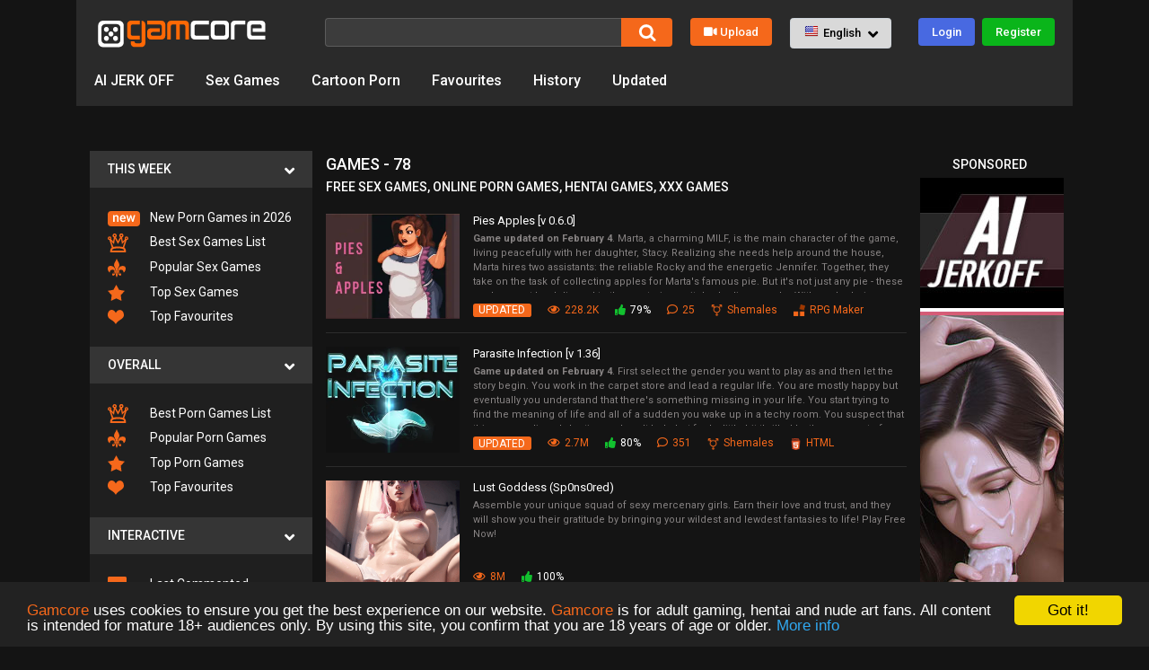

--- FILE ---
content_type: text/html; charset=UTF-8
request_url: https://gamcore.com/games?page=78
body_size: 30816
content:
<!doctype html>
<html class="no-js" lang="en">
<head>
	<meta charset="utf-8" />
	<meta name="viewport" content="width=device-width, initial-scale=1.0, maximum-scale=2.0, user-scalable=1" />

	<title>Games - 78 - Porn Games</title>
	<meta http-equiv="content-language" content="en"/>
	<meta name="description" content="Games - 78 - Porn Games. Free Sex Games, Online Porn Games, Hentai Games, XXX Games. Full Sex Games - Free Porn Games"/>
	<meta name="keywords" content="games, 78, porn games, sex animations, cartoon porn, hentai games, sex games, free sex games, 3d sex games, free, porn sex games, sexgames, porngames, flash sex games, online porn games, xxx games, full sex games, free porn games"/>
	<meta name="RATING" content="RTA-5042-1996-1400-1577-RTA" />
<link rel="shortcut icon" href="/favicon.ico"/>
<link rel="alternate" type="application/rss+xml" title="Porn Games" href="/rss"/>
<link rel="canonical" href="https://gamcore.com/games?page=78"/>
<link rel="alternate" hreflang="en" href="https://gamcore.com/games?page=78"/>
<link rel="alternate" hreflang="bg" href="https://bg.gamcore.com/igri?page=78"/>
<link rel="alternate" hreflang="cs" href="https://cz.gamcore.com/hry?page=78"/>
<link rel="alternate" hreflang="da" href="https://dk.gamcore.com/spil?page=78"/>
<link rel="alternate" hreflang="de" href="https://gamcore.ch/spiele?page=78"/>
<link rel="alternate" hreflang="es" href="https://es.gamcore.com/juegos?page=78"/>
<link rel="alternate" hreflang="et" href="https://ee.gamcore.com/mangud?page=78"/>
<link rel="alternate" hreflang="fi" href="https://fi.gamcore.com/pelit?page=78"/>
<link rel="alternate" hreflang="fr" href="https://fr.gamcore.com/jeux?page=78"/>
<link rel="alternate" hreflang="hi" href="https://in.gamcore.com/khel?page=78"/>
<link rel="alternate" hreflang="hu" href="https://hu.gamcore.com/jatekok?page=78"/>
<link rel="alternate" hreflang="it" href="https://it.gamcore.com/giochi?page=78"/>
<link rel="alternate" hreflang="ja" href="https://jp.gamcore.com/games?page=78"/>
<link rel="alternate" hreflang="ko" href="https://kr.gamcore.com/games?page=78"/>
<link rel="alternate" hreflang="lt" href="https://lt.gamcore.com/zaidimai?page=78"/>
<link rel="alternate" hreflang="lv" href="https://lv.gamcore.com/speles?page=78"/>
<link rel="alternate" hreflang="nl" href="https://nl.gamcore.com/spelletjes?page=78"/>
<link rel="alternate" hreflang="no" href="https://no.gamcore.com/spill?page=78"/>
<link rel="alternate" hreflang="pl" href="https://pl.gamcore.com/gry?page=78"/>
<link rel="alternate" hreflang="pt" href="https://pt.gamcore.com/jogos?page=78"/>
<link rel="alternate" hreflang="ro" href="https://ro.gamcore.com/jocuri?page=78"/>
<link rel="alternate" hreflang="ru" href="https://ru.gamcore.com/igri?page=78"/>
<link rel="alternate" hreflang="sk" href="https://sk.gamcore.com/hry?page=78"/>
<link rel="alternate" hreflang="sl" href="https://si.gamcore.com/igre?page=78"/>
<link rel="alternate" hreflang="sv" href="https://se.gamcore.com/spel?page=78"/>
<link rel="alternate" hreflang="tr" href="https://tr.gamcore.com/oyunlar?page=78"/>
<link rel="alternate" hreflang="uk" href="https://ua.gamcore.com/igri?page=78"/>
<link rel="alternate" hreflang="zh" href="https://cn.gamcore.com/youxi?page=78"/>
<link rel="alternate" hreflang="ar" href="https://arabic.gamcore.com/al3ab?page=78"/>
	<link rel="image_src" href="https://fgn.cdn.serverable.com/common/flashes/cc/gamcore-logo-1024.png"/>
	<meta property="fb:title" content="Games - 78 - Porn Games"/>
	<meta property="og:title" content="Games - 78 - Porn Games"/>
	<meta property="og:url" content="https://gamcore.com/games?page=78"/>
	<meta property="og:type" content="website"/>
	<meta property="og:image" content="https://fgn.cdn.serverable.com/common/flashes/cc/gamcore-logo-1024.png"/>

	<link rel="preconnect" href="//fgn.cdn.serverable.com/">
	<link rel="preconnect" href="https://fonts.googleapis.com">
	<link rel="preconnect" href="https://cdnjs.cloudflare.com">
	<script type="text/javascript">window.cookieconsent_options = {"message":"<span style='color:#f5681b'>Gamcore</span> uses cookies to ensure you get the best experience on our website. <span style='color:#f5681b'>Gamcore</span> is for adult gaming, hentai and nude art fans. All content is intended for mature 18+ audiences only. By using this site, you confirm that you are 18 years of age or older.","dismiss":"Got it!","learnMore":"More info","link":"/terms","theme":"dark-bottom"};</script>
	<script async type="text/javascript" src="//cdnjs.cloudflare.com/ajax/libs/cookieconsent2/1.0.9/cookieconsent.min.js"></script>	
	<link media="print" onload="this.media='all'" href="https://fonts.googleapis.com/css?family=Roboto:100,100i,300,300i,400,400i,500,500i,700,700i,900,900i" rel="stylesheet">
	<link media="print" onload="this.media='all'" rel="stylesheet" href="https://cdnjs.cloudflare.com/ajax/libs/font-awesome/5.6.3/css/all.min.css" integrity="sha512-f2MWjotY+JCWDlE0+QAshlykvZUtIm35A6RHwfYZPdxKgLJpL8B+VVxjpHJwZDsZaWdyHVhlIHoblFYGkmrbhg==" crossorigin="anonymous" referrerpolicy="no-referrer" />
	<link rel="stylesheet" href="https://stackpath.bootstrapcdn.com/bootstrap/4.1.3/css/bootstrap.min.css" integrity="sha384-MCw98/SFnGE8fJT3GXwEOngsV7Zt27NXFoaoApmYm81iuXoPkFOJwJ8ERdknLPMO" crossorigin="anonymous">
	<link media="print" onload="this.media='all'" rel="stylesheet" href="https://cdnjs.cloudflare.com/ajax/libs/bootstrap-formhelpers/2.3.0/css/bootstrap-formhelpers.min.css" integrity="sha256-v8+xOYOnVjQoSDMOqD0bqGEifiFCcuYleWkx2pCYsVU=" crossorigin="anonymous" />


	<script defer src="https://cdnjs.cloudflare.com/ajax/libs/jquery/3.2.1/jquery.min.js" integrity="sha256-hwg4gsxgFZhOsEEamdOYGBf13FyQuiTwlAQgxVSNgt4=" crossorigin="anonymous"></script>
	
	<script defer src="https://stackpath.bootstrapcdn.com/bootstrap/4.1.3/js/bootstrap.min.js" integrity="sha384-ChfqqxuZUCnJSK3+MXmPNIyE6ZbWh2IMqE241rYiqJxyMiZ6OW/JmZQ5stwEULTy" crossorigin="anonymous"></script>
	<script defer src="https://cdnjs.cloudflare.com/ajax/libs/bootstrap-formhelpers/2.3.0/js/bootstrap-formhelpers.min.js" integrity="sha256-H7Mu9l17V/M6Q1gDKdv27je+tbS2QnKmoNcFypq/NIQ=" crossorigin="anonymous"></script>

	
	<script defer type="text/javascript" src="//fgn.cdn.serverable.com/common/static/101/site.js?1763730787"></script>
<script defer type="text/javascript" src="//fgn.cdn.serverable.com/common/static/101/list_async.js?1763730787"></script>
<script type="text/javascript">FGJSRAND=0.90757438768985;FGJSRANDROUND=589644;FGmirror="//fgn.cdn.serverable.com/";FGdomain="https://gamcore.com";FGGENDOM="https://gamcore.com";FGurl="/games?page=78";FGsmall="common/flashes/small/";FGgames="games";FGis_mobile=0;GCTMSTMP=1769706094;</script>
<style type="text/css">@import url("//fgn.cdn.serverable.com/common/static/101/site.css?1763730787");</style>
	
	<script defer data-domain="gamcore.com,rollup.gamcore.com" src="https://fgn-plausible.serverable.com/js/script.js"></script>
<script>
var QCD_url = 'https://gamcore.com/fuckyou/324';
</script>
<script async src="https://fgn.cdn.serverable.com/common/images/js/z9mb25c.js" cf-async="false"></script>





</head>
<body>
<!-- / wrapper \ -->
<div id="wrapper" class="en_ln">
	<div class="mycontainer">
        <!-- / header container \ -->
        <header id="headerCntr">
            <div class="logoArea">
                <a href="" onclick="return false;" class="open_sidebar fas fa-bars" aria-label="Pages"></a>
        <a href="/" class="logo"><img src="//fgn.cdn.serverable.com/common/images/gc19/gamcore.svg" alt="Porn Games" /></a>
            </div>
            <div class="headerRight">
                <a href="/search" onclick="return false;" class="search_toggle fas fa-search" aria-label="Search"></a>
                <div class="searchArea">
                  <form autocomplete="off" action="/search" name="search">
                   <div class="autocomplete">
                    <input id="myInput" type="text" name="q" class="style" value="" aria-label="Search" />
                    <input type="submit" class="srchbtn" value="Search"/>
                    </div>
                  </form>   
                </div>

                <a href="https://sandbox.gamecore.com/upload" class="uploadBtn"><i class="fas fa-video"></i>Upload</a>
				
                <div class="bfh-selectbox bfh-languages" data-available="en_US,bg_BG,cs_CZ,da_DK,de_DE,es_ES,et_EE,fi_FI,fr_FR,hi_IN,hu_HU,it_IT,ja_JP,ko_KR,lt_LT,lv_LV,nl_NL,no_NO,pl_PL,pt_PT,ro_RO,ru_RU,sk_SK,sl_SI,sv_SE,tr_TR,uk_UA,zh_CN,ar_EG" data-flags="true" data-blank="false">
                </div>
					<a href="/login" class="login_btn" rel="nofollow">Login</a>
				<a href="/register" class="sign_btn" rel="nofollow">Register</a>
	
            </div>

            <nav class="menuArea">
            
                <ul>
			<li class=""><a href="/fuckyou/713" target="__blank" rel="nofollow"><span>AI JERK OFF</span></a></li>
		<li class=""><a href="/fuckyou/247" target="__blank" rel="nofollow"><span>Sex Games</span></a></li>
					<li class="d-none d-md-block"><a href="https://porcore.com/" target="_blank"><span>Cartoon Porn</span></a></li>
			

		<li><a href="/favourites" rel="nofollow">Favourites</a></li>
		<li><a href="/history" rel="nofollow">History</a></li>

        <!--<li class="d-none d-md-block"><a href="https://www.porngames.tv/" target="_blank">Adult Games</a></li>-->
					
		<!--<li class="d-none d-md-block"><a href="/hentai_games">Hentai Games</a></li>-->
		<li class="d-none d-md-block"><a href="/updated">Updated</a></li>
		
                </ul>
            </nav>
        </header>
        <!-- \ header container / -->
        <!-- / middle container \ -->	
        <section id="middleCntr">
            <!-- / middle box \ -->
            <article class="middleBox">

<div class="header300 d-block d-sm-none" style="margin:auto;width:300px;padding:0px 0 15px 0;">
<iframe width="300" height="100" scrolling="no" frameborder="0" src=https://a.adtng.com/get/10014971?time=1707850803051 allowtransparency="true" marginheight="0" marginwidth="0" name="spot_id_10014971"></iframe></div>
                <div class="row">
					<aside class="col-12 col-sm-12 col-md-12 col-lg-3 list_sideBar">
	<a href="" onclick="return false;" class="close_sidebar">&times;</a>
	<div class="sub">
		<div class="header_partmobile">                                
			<a href="/login" class=""><i class="fas fa-user"></i>Login</a>
			<a href="/register" class=""><i class="fas fa-pen"></i>Register</a>
			<a href="/upload" class=""><i class="fas fa-video"></i>Upload</a>
		</div>

		<div class="title">This Week <i class="fas fa-angle-down"></i></div>
		<ul class="list">
<li><a href="/new" title="New Porn Games in 2026 "><span><img src="//fgn.cdn.serverable.com/common/images/gc19/new-icon.svg" alt="image"/></span> New Porn Games in 2026 </a></li><li><a href="/best_this_week" title="This Week List of Best Sex Games"><span><img src="//fgn.cdn.serverable.com/common/images/gc19/list-icon1.svg" alt="image"/></span> Best Sex Games List</a></li><li><a href="/popular_this_week" title="This Week Popular Sex Games"><span><img src="//fgn.cdn.serverable.com/common/images/gc19/list-icon2.svg" alt="image"/></span> Popular Sex Games</a></li><li><a href="/top_rated_this_week" title="This Week Top Rated Sex Games"><span><img src="//fgn.cdn.serverable.com/common/images/gc19/list-icon3.svg" alt="image"/></span> Top Sex Games</a></li><li><a href="/top_favourites_this_week" title="Top Favourites this Week"><span><img src="//fgn.cdn.serverable.com/common/images/gc19/list-icon4.svg" alt="image"/></span> Top Favourites</a></li>                              
		</ul>
		
		<div class="title">Overall <i class="fas fa-angle-down"></i></div>

		<ul class="list">
			<li><a href="/best" title="List of Best Porn Games Ever"><span><img src="//fgn.cdn.serverable.com/common/images/gc19/list-icon1.svg" alt="image"/></span> Best Porn Games List</a></li><li><a href="/popular" title="Most Popular Porn Games Ever"><span><img src="//fgn.cdn.serverable.com/common/images/gc19/list-icon2.svg" alt="image"/></span> Popular Porn Games</a></li><li><a href="/top_rated" title="Top Rated Porn Games Ever"><span><img src="//fgn.cdn.serverable.com/common/images/gc19/list-icon3.svg" alt="image"/></span> Top Porn Games</a></li><li><a href="/top_favourites" title="Top Favourites"><span><img src="//fgn.cdn.serverable.com/common/images/gc19/list-icon4.svg" alt="image"/></span> Top Favourites</a></li>    
		</ul>

		<div class="title">Interactive <i class="fas fa-angle-down"></i></div>
		<ul class="list">
<li><a href="/last_commented" title="Last Commented Games"><span><img src="//fgn.cdn.serverable.com/common/images/gc19/list-icon5.svg" alt="image"/></span> Last Commented</a></li><li><a href="/last_rated" title="Last Rated Games"><span><img src="//fgn.cdn.serverable.com/common/images/gc19/list-icon6.svg" alt="image"/></span> Last Rated Games</a></li>    
		</ul>

		<div class="title">Main Tags <i class="fas fa-angle-down"></i></div>

		<ul class="list">
<li><a href="/2d">2D</a></li><li><a href="/3d">3D</a></li><li><a href="/action">Action</a></li><li><a href="/adult_sex_games">Adult Sex Games</a></li><li><a href="/adultgamesworld">AdultGamesWorld</a></li><li><a href="/adventure">Adventure</a></li><li><a href="/ahegao">Ahegao</a></li><li><a href="/ai_porn_games">AI Porn Games</a></li><li><a href="/alcohol">Alcohol</a></li><li><a href="/aliens">Aliens</a></li><li><a href="/anal_sex">Anal Sex</a></li><li><a href="/apk">APK</a></li><li><a href="/arcade">Arcade</a></li><li><a href="/asians">Asians</a></li><li><a href="/babysitters">Babysitters</a></li><li><a href="/balls">Balls</a></li><li><a href="/bambook">Bambook</a></li><li><a href="/best_porn_games_in_2021">Best Porn Games in 2021</a></li><li><a href="/best_porn_games_in_2022">Best Porn Games in 2022</a></li><li><a href="/best_porn_games_in_2023">Best Porn Games in 2023</a></li><li><a href="/best_porn_games_in_2024">Best Porn Games in 2024</a></li><li><a href="/best_porn_games_in_2025">Best Porn Games in 2025</a></li><li><a href="/best_porn_games_in_2026">Best Porn Games in 2026</a></li><li><a href="/big_dicks">Big Dicks</a></li><li><a href="/big_tits">Big Tits</a></li><li><a href="/blackjack">Blackjack</a></li><li><a href="/blondes">Blondes</a></li><li><a href="/blow_job">Blow Job</a></li><li><a href="/bondage">Bondage</a></li><li><a href="/boobjob">Boobjob</a></li><li><a href="/booty_call">Booty Call</a></li><li><a href="/brunettes">Brunettes</a></li><li><a href="/business_management">Business Management</a></li><li><a href="/cards">Cards</a></li><li><a href="/cartoons">Cartoons</a></li><li><a href="/casino">Casino</a></li><li><a href="/celebrities">Celebrities</a></li><li><a href="/censored">Censored</a></li><li><a href="/cg_galleries">CG Galleries</a></li><li><a href="/cheating">Cheating</a></li><li><a href="/chinese">Chinese</a></li><li><a href="/christmas">Christmas</a></li><li><a href="/completed">Completed</a></li><li><a href="/craps">Craps</a></li><li><a href="/criminal">Criminal</a></li><li><a href="/cuckold_games">Cuckold Games</a></li><li><a href="/cumshot">Cumshot</a></li><li><a href="/cunnilingus">Cunnilingus</a></li><li><a href="/cyberpunk">Cyberpunk</a></li><li><a href="/demons">Demons</a></li><li><a href="/dirty_ernie_show">Dirty Ernie Show</a></li><li><a href="/disgusting">Disgusting</a></li><li><a href="/dress_up">Dress Up</a></li><li><a href="/elves">Elves</a></li><li><a href="/eroman">Eroman</a></li><li><a href="/erotic_games">Erotic Games</a></li><li><a href="/f95">F95</a></li><li><a href="/fantasy">Fantasy</a></li><li><a href="/fap_nation">FAP Nation</a></li><li><a href="/female_protagonist">Female Protagonist</a></li><li><a href="/femboy_games">Femboy Games</a></li><li><a href="/femdom">Femdom</a></li><li><a href="/fetish">Fetish</a></li><li><a href="/fighting">Fighting</a></li><li><a href="/flash">Flash</a></li><li><a href="/flash_yoke_of_the_day">Flash Yoke of the Day</a></li><li><a href="/footjob">Footjob</a></li><li><a href="/free_games">Free Games</a></li><li><a href="/free_strip_games">Free Strip Games</a></li><li><a href="/french">French</a></li><li><a href="/fuck_town">Fuck Town</a></li><li><a href="/furry_sex_games">Furry Sex Games</a></li><li><a href="/gambling">Gambling</a></li><li><a href="/game_of_porns">Game of Porns</a></li><li><a href="/gamesofdesire">GamesOfDesire</a></li><li><a href="/gays">Gays</a></li><li><a href="/german">German</a></li><li><a href="/glamour">Glamour</a></li><li><a href="/group_sex">Group Sex</a></li><li><a href="/halloween">Halloween</a></li><li><a href="/handjob">Handjob</a></li><li><a href="/hardcore_porn">Hardcore Porn</a></li><li><a href="/harem">Harem</a></li><li><a href="/hentai_games">Hentai Games</a></li><li><a href="/heroes">Heroes</a></li><li><a href="/high_resolution">High Resolution</a></li><li><a href="/holio_u">Holio U</a></li><li><a href="/html_games">HTML Games</a></li><li><a href="/incest">Step Fantasies</a></li><li><a href="/interracial_sex">Interracial Sex</a></li><li><a href="/ios_porn_games">iOS Porn Games</a></li><li><a href="/itchio">itchio</a></li><li><a href="/japanese">Japanese</a></li><li><a href="/jokes">Jokes</a></li><li><a href="/katies_diaries">Katies Diaries</a></li><li><a href="/lesbians">Lesbians</a></li><li><a href="/lewd">lewd</a></li><li><a href="/lgbtq">LGBTQ+</a></li><li><a href="/logical">Logical</a></li><li><a href="/love">Love</a></li><li><a href="/masturbation">Masturbation</a></li><li><a href="/mathematics">Mathematics</a></li><li><a href="/medicine">Medicine</a></li><li><a href="/medieval_times">Medieval Times</a></li><li><a href="/meet_and_fuck">Meet and Fuck</a></li><li><a href="/milf">MILF</a></li><li><a href="/milking">Milking</a></li><li><a href="/mobile">Mobile</a></li><li><a href="/monster_sex">Monster Sex</a></li><li><a href="/mopoga">Mopoga</a></li><li><a href="/movies">Movies</a></li><li><a href="/music">Music</a></li><li><a href="/my_bang_games">My Bang Games</a></li><li><a href="/my_sex_games">My Sex Games</a></li><li><a href="/netorare_games">Netorare Games</a></li><li><a href="/nsfw_games">NSFW Games</a></li><li><a href="/nude_games">Nude Games</a></li><li><a href="/numbers">Numbers</a></li><li><a href="/nuns">Nuns</a></li><li><a href="/nutaku">Nutaku</a></li><li><a href="/oral_sex">Oral Sex</a></li><li><a href="/over_18">Adult Games</a></li><li><a href="/overwatch">Overwatch</a></li><li><a href="/paranormal_games">Paranormal Games</a></li><li><a href="/parodies">Parodies</a></li><li><a href="/perversion">Perversion</a></li><li><a href="/physics">Physics</a></li><li><a href="/pinoytoons">Pinoytoons</a></li><li><a href="/platformers">Platformers</a></li><li><a href="/point_and_click">Point and Click</a></li><li><a href="/pokemon">Pokémon</a></li><li><a href="/poker">Poker</a></li><li><a href="/police">Police</a></li><li><a href="/porn_games">Porn Games</a></li><li><a href="/porn_games_hub">Porn Games Hub</a></li><li><a href="/porn_stars">Porn Stars</a></li><li><a href="/porndude">PornDude</a></li><li><a href="/pornholio">Pornholio</a></li><li><a href="/pornhub">PornHub</a></li><li><a href="/pregnant">Pregnant</a></li><li><a href="/public_sex">Public Sex</a></li><li><a href="/puzzle">Puzzle</a></li><li><a href="/quests">Quests</a></li><li><a href="/quickies">Quickies</a></li><li><a href="/quiz">Quiz</a></li><li><a href="/real_people">Real People</a></li><li><a href="/recommended">Recommended</a></li><li><a href="/redheads">Redheads</a></li><li><a href="/renpy">RenPy</a></li><li><a href="/robots">Robots</a></li><li><a href="/roulette">Roulette</a></li><li><a href="/rpg">RPG</a></li><li><a href="/rpg_maker">RPG Maker</a></li><li><a href="/rule34">Rule34</a></li><li><a href="/sandbox_games">Sandbox Games</a></li><li><a href="/scary">Horror Porn Games</a></li><li><a href="/school_girls">School Girls</a></li><li><a href="/sci_fi">Sci-Fi</a></li><li><a href="/sex">Sex</a></li><li><a href="/sex_chat">Sex Chat</a></li><li><a href="/sex_hot_games">Sex Hot Games</a></li><li><a href="/sex_stories">Sex Stories</a></li><li><a href="/sexy_ass">Sexy Ass</a></li><li><a href="/sexy_babes">Sexy Babes</a></li><li><a href="/sexy_nurses">Sexy Nurses</a></li><li><a href="/sexyfuckgames">SexyFuckGames</a></li><li><a href="/shemale_protagonist">Shemale Protagonist</a></li><li><a href="/shemales">Shemales</a></li><li><a href="/shooting">Shooting</a></li><li><a href="/shows">Shows</a></li><li><a href="/simulators">Simulators</a></li><li><a href="/skill_based">Skill Based</a></li><li><a href="/skipthegames">SkipTheGames</a></li><li><a href="/slot_machines">Slot machines</a></li><li><a href="/songs">Songs</a></li><li><a href="/space">Space</a></li><li><a href="/spanish">Spanish</a></li><li><a href="/sports">Sports</a></li><li><a href="/strip">Strip</a></li><li><a href="/studiofow">StudioFOW</a></li><li><a href="/tactics">Tactics</a></li><li><a href="/teen_sex">Teen Sex</a></li><li><a href="/tfgames">TFGames</a></li><li><a href="/time">Time</a></li><li><a href="/toys">Toys</a></li><li><a href="/turn_based">Turn Based</a></li><li><a href="/tyrano">Tyrano</a></li><li><a href="/uncensored">Uncensored</a></li><li><a href="/unity">Unity</a></li><li><a href="/updated">Updated Games</a></li><li><a href="/today">Updated Today</a></li><li><a href="/vanilla_sex">Vanilla Sex</a></li><li><a href="/video">Video</a></li><li><a href="/virtuagirl">VirtuaGirl</a></li><li><a href="/visual_novels">Visual Novels</a></li><li><a href="/walkthrough">Walkthrough</a></li><li><a href="/weekly">Weekly Updates</a></li><li><a href="/wetpussygames">WetPussyGames</a></li><li><a href="/worst_porn_games">Worst Porn Games</a></li><li><a href="/xxx_games">XXX Games</a></li><li><a href="/zombies">Zombies</a></li>		</ul>
	</div>
					</aside>  
                    <div class="col-12 col-sm-12 col-md-10 col-lg-7 midcontent">
					
                        <div class="all_items last_coment">
	<h1>Games - 78</h1>
	<h2 class="second-header">Free Sex Games, Online Porn Games, Hentai Games, XXX Games</h2>
	<div class="item">

	<div class="row">
		<div class="col-12 col-sm-12 col-md-12 col-lg-3 image">
<a class="team__link js-pop" href="/games/pies_and_apples">
<div class="team__img-container">
<span class="preloader"></span>
<figure class="mobile-slider owl-carousel">
	<img fetchpriority="high" srcset="//fgn.cdn.serverable.com/common/flashes/w/p/pies_and_apples.webp, //fgn.cdn.serverable.com/common/flashes/w/p/pies_and_apples.webp 2x" class="absolute-bg" src="//fgn.cdn.serverable.com/common/flashes/w/p/pies_and_apples.webp" alt="Pies &amp; Apples"/>
	<img loading="lazy" fetchpriority="low" srcset="//fgn.cdn.serverable.com/common/flashes/w/p/pies_and_apples-2.webp, //fgn.cdn.serverable.com/common/flashes/w/p/pies_and_apples-2.webp 2x" class="absolute-bg owl-lazy" data-src="//fgn.cdn.serverable.com/common/flashes/w/p/pies_and_apples-2.webp" alt="Pies &amp; Apples"/>
	<img loading="lazy" fetchpriority="low" srcset="//fgn.cdn.serverable.com/common/flashes/w/p/pies_and_apples-3.webp, //fgn.cdn.serverable.com/common/flashes/w/p/pies_and_apples-3.webp 2x" class="absolute-bg owl-lazy" data-src="//fgn.cdn.serverable.com/common/flashes/w/p/pies_and_apples-3.webp" alt="Pies &amp; Apples"/>
	<img loading="lazy" fetchpriority="low" srcset="//fgn.cdn.serverable.com/common/flashes/w/p/pies_and_apples-4.webp, //fgn.cdn.serverable.com/common/flashes/w/p/pies_and_apples-4.webp 2x" class="absolute-bg owl-lazy" data-src="//fgn.cdn.serverable.com/common/flashes/w/p/pies_and_apples-4.webp" alt="Pies &amp; Apples"/>
	<img loading="lazy" fetchpriority="low" srcset="//fgn.cdn.serverable.com/common/flashes/w/p/pies_and_apples-5.webp, //fgn.cdn.serverable.com/common/flashes/w/p/pies_and_apples-5.webp 2x" class="absolute-bg owl-lazy" data-src="//fgn.cdn.serverable.com/common/flashes/w/p/pies_and_apples-5.webp" alt="Pies &amp; Apples"/>
	<img loading="lazy" fetchpriority="low" srcset="//fgn.cdn.serverable.com/common/flashes/w/p/pies_and_apples-6.webp, //fgn.cdn.serverable.com/common/flashes/w/p/pies_and_apples-6.webp 2x" class="absolute-bg owl-lazy" data-src="//fgn.cdn.serverable.com/common/flashes/w/p/pies_and_apples-6.webp" alt="Pies &amp; Apples"/>
	<img loading="lazy" fetchpriority="low" srcset="//fgn.cdn.serverable.com/common/flashes/w/p/pies_and_apples-7.webp, //fgn.cdn.serverable.com/common/flashes/w/p/pies_and_apples-7.webp 2x" class="absolute-bg owl-lazy" data-src="//fgn.cdn.serverable.com/common/flashes/w/p/pies_and_apples-7.webp" alt="Pies &amp; Apples"/>


</figure>
</div>
</a>
		</div>
		<div class="text col-12 col-sm-12 col-md-12 col-lg-9">
			<h3><a href="/games/pies_and_apples">Pies  Apples [v 0.6.0]</a></h3>
			<p><strong>Game updated on February 4</strong>. Marta, a charming MILF, is the main character of the game, living peacefully with her daughter, Stacy. Realizing she needs help around the house, Marta hires two assistants: the reliable Rocky and the energetic Jennifer. Together, they take on the task of collecting apples for Marta&#039;s famous pie. But it&#039;s not just any pie - these apples must be delivered to the mysterious witch who lives nearby. With each choice you make, the story branches out, leading to unique and thrilling endings. Will Marta and her assistants successfully deliver the apples and uncover the witch’s secrets? The outcome is entirely up to you! With multiple endings to explore, every decision shapes the destiny of Marta, Stacy, Rocky, and Jennifer!</p>

<a href="/updated" class="view btn btn-xs btn-orange">UPDATED</a>	<a class="view"><i class="far fa-eye"></i>228.2K</a>
	<a class="like"><i class="fas fa-thumbs-up"></i>79%</a>
	<a class="view"><i class="far fa-comment"></i>25</a>
	<a class="view gicon"><img src="//fgn.cdn.serverable.com/common/images/gc19/icons/shemales.png" alt="Shemales">Shemales</a>
	<a class="view gicon"><img src="//fgn.cdn.serverable.com/common/images/gc19/icons/rpg_maker.png" alt="RPG Maker">RPG Maker</a>
		</div>
	</div>
</div>
<div class="item">

	<div class="row">
		<div class="col-12 col-sm-12 col-md-12 col-lg-3 image">
<a class="team__link js-pop" href="/games/parasite_infection">
<div class="team__img-container">
<span class="preloader"></span>
<figure class="mobile-slider owl-carousel">
	<img fetchpriority="high" srcset="//fgn.cdn.serverable.com/common/flashes/w/p/parasite_infection.webp, //fgn.cdn.serverable.com/common/flashes/w/p/parasite_infection.webp 2x" class="absolute-bg" src="//fgn.cdn.serverable.com/common/flashes/w/p/parasite_infection.webp" alt="Parasite Infection"/>
	<img loading="lazy" fetchpriority="low" srcset="//fgn.cdn.serverable.com/common/flashes/w/p/parasite_infection-2.webp, //fgn.cdn.serverable.com/common/flashes/w/p/parasite_infection-2.webp 2x" class="absolute-bg owl-lazy" data-src="//fgn.cdn.serverable.com/common/flashes/w/p/parasite_infection-2.webp" alt="Parasite Infection"/>
	<img loading="lazy" fetchpriority="low" srcset="//fgn.cdn.serverable.com/common/flashes/w/p/parasite_infection-3.webp, //fgn.cdn.serverable.com/common/flashes/w/p/parasite_infection-3.webp 2x" class="absolute-bg owl-lazy" data-src="//fgn.cdn.serverable.com/common/flashes/w/p/parasite_infection-3.webp" alt="Parasite Infection"/>
	<img loading="lazy" fetchpriority="low" srcset="//fgn.cdn.serverable.com/common/flashes/w/p/parasite_infection-4.webp, //fgn.cdn.serverable.com/common/flashes/w/p/parasite_infection-4.webp 2x" class="absolute-bg owl-lazy" data-src="//fgn.cdn.serverable.com/common/flashes/w/p/parasite_infection-4.webp" alt="Parasite Infection"/>
	<img loading="lazy" fetchpriority="low" srcset="//fgn.cdn.serverable.com/common/flashes/w/p/parasite_infection-5.webp, //fgn.cdn.serverable.com/common/flashes/w/p/parasite_infection-5.webp 2x" class="absolute-bg owl-lazy" data-src="//fgn.cdn.serverable.com/common/flashes/w/p/parasite_infection-5.webp" alt="Parasite Infection"/>
	<img loading="lazy" fetchpriority="low" srcset="//fgn.cdn.serverable.com/common/flashes/w/p/parasite_infection-6.webp, //fgn.cdn.serverable.com/common/flashes/w/p/parasite_infection-6.webp 2x" class="absolute-bg owl-lazy" data-src="//fgn.cdn.serverable.com/common/flashes/w/p/parasite_infection-6.webp" alt="Parasite Infection"/>
	<img loading="lazy" fetchpriority="low" srcset="//fgn.cdn.serverable.com/common/flashes/w/p/parasite_infection-7.webp, //fgn.cdn.serverable.com/common/flashes/w/p/parasite_infection-7.webp 2x" class="absolute-bg owl-lazy" data-src="//fgn.cdn.serverable.com/common/flashes/w/p/parasite_infection-7.webp" alt="Parasite Infection"/>


</figure>
</div>
</a>
		</div>
		<div class="text col-12 col-sm-12 col-md-12 col-lg-9">
			<h3><a href="/games/parasite_infection">Parasite Infection [v 1.36]</a></h3>
			<p><strong>Game updated on February 4</strong>. First select the gender you want to play as and then let the story begin. You work in the carpet store and lead a regular life. You are mostly happy but eventually you understand that there&#039;s something missing in your life. You start trying to find the meaning of life and all of a sudden you wake up in a techy room. You suspect that this was an alien abduction and can&#039;t help but feel a little bit thrilled by the prospect of interacting with aliens. Continue with the game and see what happens next.</p>

<a href="/updated" class="view btn btn-xs btn-orange">UPDATED</a>	<a class="view"><i class="far fa-eye"></i>2.7M</a>
	<a class="like"><i class="fas fa-thumbs-up"></i>80%</a>
	<a class="view"><i class="far fa-comment"></i>351</a>
	<a class="view gicon"><img src="//fgn.cdn.serverable.com/common/images/gc19/icons/shemales.png" alt="Shemales">Shemales</a>
	<a class="view gicon"><img src="//fgn.cdn.serverable.com/common/images/gc19/icons/html5.png" alt="HTML">HTML</a>
		</div>
	</div>
</div>
<div class="item">

	<div class="row">
		<div class="col-12 col-sm-12 col-md-12 col-lg-3 image">
		<a class="" href="/games/fuckyou/734"  target="_blank" rel="nofollow">
			<img  width="140" height="110" src="//fgn.cdn.serverable.com/common/images/n0cvd19n0fun/LG-280x220-kitty-1.gif" alt="Lust Goddess (Sp0ns0red) - Assemble your unique squad of sexy mercenary girls. Earn their love and trust, and they will show you their gratitude by bringing your wildest and lewdest fantasies to life! Play Free Now!"/>		</a>
		</div>
		<div class="text col-12 col-sm-12 col-md-12 col-lg-9">
			<h3><a href="/games/fuckyou/734" target="_blank" rel="nofollow">Lust Goddess (Sp0ns0red)</a></h3>
			<p>Assemble your unique squad of sexy mercenary girls. Earn their love and trust, and they will show you their gratitude by bringing your wildest and lewdest fantasies to life! Play Free Now!</p>

	<a class="view"><i class="far fa-eye"></i>8M</a>
	<a class="like"><i class="fas fa-thumbs-up"></i>100%</a>
		</div>
	</div>
</div>
<div class="item">

	<div class="row">
		<div class="col-12 col-sm-12 col-md-12 col-lg-3 image">
<a class="team__link js-pop" href="/games/amelia_aka_alamo_gangbang">
<div class="team__img-container">
<span class="preloader"></span>
<figure class="mobile-slider owl-carousel">
	<img fetchpriority="high" srcset="//fgn.cdn.serverable.com/common/flashes/w/a/amelia_aka_alamo_gangbang.webp, //fgn.cdn.serverable.com/common/flashes/w/a/amelia_aka_alamo_gangbang.webp 2x" class="absolute-bg" src="//fgn.cdn.serverable.com/common/flashes/w/a/amelia_aka_alamo_gangbang.webp" alt="Amelia aka Alamo Gangbang"/>
	<img loading="lazy" fetchpriority="low" srcset="//fgn.cdn.serverable.com/common/flashes/w/a/amelia_aka_alamo_gangbang-2.webp, //fgn.cdn.serverable.com/common/flashes/w/a/amelia_aka_alamo_gangbang-2.webp 2x" class="absolute-bg owl-lazy" data-src="//fgn.cdn.serverable.com/common/flashes/w/a/amelia_aka_alamo_gangbang-2.webp" alt="Amelia aka Alamo Gangbang"/>
	<img loading="lazy" fetchpriority="low" srcset="//fgn.cdn.serverable.com/common/flashes/w/a/amelia_aka_alamo_gangbang-3.webp, //fgn.cdn.serverable.com/common/flashes/w/a/amelia_aka_alamo_gangbang-3.webp 2x" class="absolute-bg owl-lazy" data-src="//fgn.cdn.serverable.com/common/flashes/w/a/amelia_aka_alamo_gangbang-3.webp" alt="Amelia aka Alamo Gangbang"/>
	<img loading="lazy" fetchpriority="low" srcset="//fgn.cdn.serverable.com/common/flashes/w/a/amelia_aka_alamo_gangbang-4.webp, //fgn.cdn.serverable.com/common/flashes/w/a/amelia_aka_alamo_gangbang-4.webp 2x" class="absolute-bg owl-lazy" data-src="//fgn.cdn.serverable.com/common/flashes/w/a/amelia_aka_alamo_gangbang-4.webp" alt="Amelia aka Alamo Gangbang"/>
	<img loading="lazy" fetchpriority="low" srcset="//fgn.cdn.serverable.com/common/flashes/w/a/amelia_aka_alamo_gangbang-5.webp, //fgn.cdn.serverable.com/common/flashes/w/a/amelia_aka_alamo_gangbang-5.webp 2x" class="absolute-bg owl-lazy" data-src="//fgn.cdn.serverable.com/common/flashes/w/a/amelia_aka_alamo_gangbang-5.webp" alt="Amelia aka Alamo Gangbang"/>
	<img loading="lazy" fetchpriority="low" srcset="//fgn.cdn.serverable.com/common/flashes/w/a/amelia_aka_alamo_gangbang-6.webp, //fgn.cdn.serverable.com/common/flashes/w/a/amelia_aka_alamo_gangbang-6.webp 2x" class="absolute-bg owl-lazy" data-src="//fgn.cdn.serverable.com/common/flashes/w/a/amelia_aka_alamo_gangbang-6.webp" alt="Amelia aka Alamo Gangbang"/>
	<img loading="lazy" fetchpriority="low" srcset="//fgn.cdn.serverable.com/common/flashes/w/a/amelia_aka_alamo_gangbang-7.webp, //fgn.cdn.serverable.com/common/flashes/w/a/amelia_aka_alamo_gangbang-7.webp 2x" class="absolute-bg owl-lazy" data-src="//fgn.cdn.serverable.com/common/flashes/w/a/amelia_aka_alamo_gangbang-7.webp" alt="Amelia aka Alamo Gangbang"/>


</figure>
</div>
</a>
		</div>
		<div class="text col-12 col-sm-12 col-md-12 col-lg-9">
			<h3><a href="/games/amelia_aka_alamo_gangbang">Amelia aka Alamo Gangbang [v 0.03]</a></h3>
			<p><strong>Game updated on February 4</strong>. This is a nsfw game that has you play as Silas Stone, a gunslinger on the run from the law. You have complete freedom to be whoever you want, be it a farmer, a savvy merchant, a bounty hunter who tracks down criminals, a skilled prize-fighter knocking out opponents in the ring, a famous gunslinger, or even a murderous cannibal. It all starts in the frontier town of Salvation Creek and what happens is all up to you! In this world, you create your own adventure by making all the decisions that shape your destiny. It will even come with a reputation system. So, if you help strangers and other people, it gets positive, but if you kill innocent people, it turns negative. There will also be multiple interactions with lots of hot and horny women, so you can expect sex scenes featuring blowjobs, threesomes, and more. Do you want to be a hero, villain or somewhere in the middle? Hit play and forge your own path in this wild wild west frontier land!</p>

<a href="/updated" class="view btn btn-xs btn-orange">UPDATED</a>	<a class="view"><i class="far fa-eye"></i>262.7K</a>
	<a class="like"><i class="fas fa-thumbs-up"></i>78%</a>
	<a class="view"><i class="far fa-comment"></i>39</a>
	<a class="view gicon"><img src="//fgn.cdn.serverable.com/common/images/gc19/icons/html5.png" alt="HTML">HTML</a>
		</div>
	</div>
</div>
<div class="item">

	<div class="row">
		<div class="col-12 col-sm-12 col-md-12 col-lg-3 image">
<a class="team__link js-pop" href="/games/kana_sensei">
<div class="team__img-container">
<span class="preloader"></span>
<figure class="mobile-slider owl-carousel">
	<img fetchpriority="high" srcset="//fgn.cdn.serverable.com/common/flashes/w/k/kana_sensei.webp, //fgn.cdn.serverable.com/common/flashes/w/k/kana_sensei.webp 2x" class="absolute-bg" src="//fgn.cdn.serverable.com/common/flashes/w/k/kana_sensei.webp" alt="Kana Sensei"/>
	<img loading="lazy" fetchpriority="low" srcset="//fgn.cdn.serverable.com/common/flashes/w/k/kana_sensei-2.webp, //fgn.cdn.serverable.com/common/flashes/w/k/kana_sensei-2.webp 2x" class="absolute-bg owl-lazy" data-src="//fgn.cdn.serverable.com/common/flashes/w/k/kana_sensei-2.webp" alt="Kana Sensei"/>
	<img loading="lazy" fetchpriority="low" srcset="//fgn.cdn.serverable.com/common/flashes/w/k/kana_sensei-3.webp, //fgn.cdn.serverable.com/common/flashes/w/k/kana_sensei-3.webp 2x" class="absolute-bg owl-lazy" data-src="//fgn.cdn.serverable.com/common/flashes/w/k/kana_sensei-3.webp" alt="Kana Sensei"/>
	<img loading="lazy" fetchpriority="low" srcset="//fgn.cdn.serverable.com/common/flashes/w/k/kana_sensei-4.webp, //fgn.cdn.serverable.com/common/flashes/w/k/kana_sensei-4.webp 2x" class="absolute-bg owl-lazy" data-src="//fgn.cdn.serverable.com/common/flashes/w/k/kana_sensei-4.webp" alt="Kana Sensei"/>
	<img loading="lazy" fetchpriority="low" srcset="//fgn.cdn.serverable.com/common/flashes/w/k/kana_sensei-5.webp, //fgn.cdn.serverable.com/common/flashes/w/k/kana_sensei-5.webp 2x" class="absolute-bg owl-lazy" data-src="//fgn.cdn.serverable.com/common/flashes/w/k/kana_sensei-5.webp" alt="Kana Sensei"/>
	<img loading="lazy" fetchpriority="low" srcset="//fgn.cdn.serverable.com/common/flashes/w/k/kana_sensei-6.webp, //fgn.cdn.serverable.com/common/flashes/w/k/kana_sensei-6.webp 2x" class="absolute-bg owl-lazy" data-src="//fgn.cdn.serverable.com/common/flashes/w/k/kana_sensei-6.webp" alt="Kana Sensei"/>
	<img loading="lazy" fetchpriority="low" srcset="//fgn.cdn.serverable.com/common/flashes/w/k/kana_sensei-7.webp, //fgn.cdn.serverable.com/common/flashes/w/k/kana_sensei-7.webp 2x" class="absolute-bg owl-lazy" data-src="//fgn.cdn.serverable.com/common/flashes/w/k/kana_sensei-7.webp" alt="Kana Sensei"/>


</figure>
</div>
</a>
		</div>
		<div class="text col-12 col-sm-12 col-md-12 col-lg-9">
			<h3><a href="/games/kana_sensei">Kana Sensei [v 0.5.1.1]</a></h3>
			<p>Kana Sensei sounds like a tough teacher at the girls&#039; school, using strict discipline to keep things in line. The contrast between her harsh methods and the cute faces of the students adds a dramatic twist to the narrative. It&#039;s intriguing how she navigates the fine line between being an evil witch and showing leniency. The power to shape Kana&#039;s path and determine her fate in the school&#039;s hierarchy adds a layer of complexity to the game. Are you ready to dive into the choices and see where Kana&#039;s story leads? Of course she will try some naughty things with the beautiful girls. Their pussies need some hot punishment and she loves giving them their daily dosage as they whimper in pleasure.</p>

	<a class="view"><i class="far fa-eye"></i>155.1K</a>
	<a class="like"><i class="fas fa-thumbs-up"></i>78%</a>
	<a class="view"><i class="far fa-comment"></i>9</a>
	<a class="view gicon"><img src="//fgn.cdn.serverable.com/common/images/gc19/icons/renpy.png" alt="Renpy">Ren'Py</a>
		</div>
	</div>
</div>
<div class="item">

	<div class="row">
		<div class="col-12 col-sm-12 col-md-12 col-lg-3 image">
<a class="team__link js-pop" href="/games/move_the_chains">
<div class="team__img-container">
<span class="preloader"></span>
<figure class="mobile-slider owl-carousel">
	<img fetchpriority="high" srcset="//fgn.cdn.serverable.com/common/flashes/w/m/move_the_chains.webp, //fgn.cdn.serverable.com/common/flashes/w/m/move_the_chains.webp 2x" class="absolute-bg" src="//fgn.cdn.serverable.com/common/flashes/w/m/move_the_chains.webp" alt="Move the Chains"/>
	<img loading="lazy" fetchpriority="low" srcset="//fgn.cdn.serverable.com/common/flashes/w/m/move_the_chains-2.webp, //fgn.cdn.serverable.com/common/flashes/w/m/move_the_chains-2.webp 2x" class="absolute-bg owl-lazy" data-src="//fgn.cdn.serverable.com/common/flashes/w/m/move_the_chains-2.webp" alt="Move the Chains"/>
	<img loading="lazy" fetchpriority="low" srcset="//fgn.cdn.serverable.com/common/flashes/w/m/move_the_chains-3.webp, //fgn.cdn.serverable.com/common/flashes/w/m/move_the_chains-3.webp 2x" class="absolute-bg owl-lazy" data-src="//fgn.cdn.serverable.com/common/flashes/w/m/move_the_chains-3.webp" alt="Move the Chains"/>
	<img loading="lazy" fetchpriority="low" srcset="//fgn.cdn.serverable.com/common/flashes/w/m/move_the_chains-4.webp, //fgn.cdn.serverable.com/common/flashes/w/m/move_the_chains-4.webp 2x" class="absolute-bg owl-lazy" data-src="//fgn.cdn.serverable.com/common/flashes/w/m/move_the_chains-4.webp" alt="Move the Chains"/>
	<img loading="lazy" fetchpriority="low" srcset="//fgn.cdn.serverable.com/common/flashes/w/m/move_the_chains-5.webp, //fgn.cdn.serverable.com/common/flashes/w/m/move_the_chains-5.webp 2x" class="absolute-bg owl-lazy" data-src="//fgn.cdn.serverable.com/common/flashes/w/m/move_the_chains-5.webp" alt="Move the Chains"/>
	<img loading="lazy" fetchpriority="low" srcset="//fgn.cdn.serverable.com/common/flashes/w/m/move_the_chains-6.webp, //fgn.cdn.serverable.com/common/flashes/w/m/move_the_chains-6.webp 2x" class="absolute-bg owl-lazy" data-src="//fgn.cdn.serverable.com/common/flashes/w/m/move_the_chains-6.webp" alt="Move the Chains"/>


</figure>
</div>
</a>
		</div>
		<div class="text col-12 col-sm-12 col-md-12 col-lg-9">
			<h3><a href="/games/move_the_chains">Move the Chains [v 0.3]</a></h3>
			<p>In this game, you will be the best football player in the country. You just got a scholarship and have been offered contracts by the best institutions. Everything was perfect until one day you lost everything and end up in prison. You spend time there for a whole year of your life. You are now out and you realize that no one wants to cooperate with you. Luckily, you meet a mysterious man who wants to get you on his team. He gives you a chance to prove yourself and change your life for the better. Question is, will you use it?</p>

	<a class="view"><i class="far fa-eye"></i>205.8K</a>
	<a class="like"><i class="fas fa-thumbs-up"></i>80%</a>
	<a class="view"><i class="far fa-comment"></i>20</a>
	<a class="view gicon"><img src="//fgn.cdn.serverable.com/common/images/gc19/icons/shemales.png" alt="Shemales">Shemales</a>
	<a class="view gicon"><img src="//fgn.cdn.serverable.com/common/images/gc19/icons/renpy.png" alt="Renpy">Ren'Py</a>
		</div>
	</div>
</div>
<div class="item">

	<div class="row">
		<div class="col-12 col-sm-12 col-md-12 col-lg-3 image">
<a class="team__link js-pop" href="/games/sexy_acquaintances">
<div class="team__img-container">
<span class="preloader"></span>
<figure class="mobile-slider owl-carousel">
	<img fetchpriority="high" srcset="//fgn.cdn.serverable.com/common/flashes/w/s/sexy_acquaintances.webp, //fgn.cdn.serverable.com/common/flashes/w/s/sexy_acquaintances.webp 2x" class="absolute-bg" src="//fgn.cdn.serverable.com/common/flashes/w/s/sexy_acquaintances.webp" alt="Sexy Acquaintances"/>
	<img loading="lazy" fetchpriority="low" srcset="//fgn.cdn.serverable.com/common/flashes/w/s/sexy_acquaintances-2.webp, //fgn.cdn.serverable.com/common/flashes/w/s/sexy_acquaintances-2.webp 2x" class="absolute-bg owl-lazy" data-src="//fgn.cdn.serverable.com/common/flashes/w/s/sexy_acquaintances-2.webp" alt="Sexy Acquaintances"/>
	<img loading="lazy" fetchpriority="low" srcset="//fgn.cdn.serverable.com/common/flashes/w/s/sexy_acquaintances-3.webp, //fgn.cdn.serverable.com/common/flashes/w/s/sexy_acquaintances-3.webp 2x" class="absolute-bg owl-lazy" data-src="//fgn.cdn.serverable.com/common/flashes/w/s/sexy_acquaintances-3.webp" alt="Sexy Acquaintances"/>
	<img loading="lazy" fetchpriority="low" srcset="//fgn.cdn.serverable.com/common/flashes/w/s/sexy_acquaintances-4.webp, //fgn.cdn.serverable.com/common/flashes/w/s/sexy_acquaintances-4.webp 2x" class="absolute-bg owl-lazy" data-src="//fgn.cdn.serverable.com/common/flashes/w/s/sexy_acquaintances-4.webp" alt="Sexy Acquaintances"/>
	<img loading="lazy" fetchpriority="low" srcset="//fgn.cdn.serverable.com/common/flashes/w/s/sexy_acquaintances-5.webp, //fgn.cdn.serverable.com/common/flashes/w/s/sexy_acquaintances-5.webp 2x" class="absolute-bg owl-lazy" data-src="//fgn.cdn.serverable.com/common/flashes/w/s/sexy_acquaintances-5.webp" alt="Sexy Acquaintances"/>
	<img loading="lazy" fetchpriority="low" srcset="//fgn.cdn.serverable.com/common/flashes/w/s/sexy_acquaintances-6.webp, //fgn.cdn.serverable.com/common/flashes/w/s/sexy_acquaintances-6.webp 2x" class="absolute-bg owl-lazy" data-src="//fgn.cdn.serverable.com/common/flashes/w/s/sexy_acquaintances-6.webp" alt="Sexy Acquaintances"/>
	<img loading="lazy" fetchpriority="low" srcset="//fgn.cdn.serverable.com/common/flashes/w/s/sexy_acquaintances-7.webp, //fgn.cdn.serverable.com/common/flashes/w/s/sexy_acquaintances-7.webp 2x" class="absolute-bg owl-lazy" data-src="//fgn.cdn.serverable.com/common/flashes/w/s/sexy_acquaintances-7.webp" alt="Sexy Acquaintances"/>


</figure>
</div>
</a>
		</div>
		<div class="text col-12 col-sm-12 col-md-12 col-lg-9">
			<h3><a href="/games/sexy_acquaintances">Sexy Acquaintances [v 39]</a></h3>
			<p>You will play as the main character and return to your hometown. You experience nostalgia as old memories mixed up with new opportunities overwhelm you. Your main task is to have fun by fucking as many women as possible. Find yourself entangled in romantic encounters with these gorgeous and attractive ladies. Each has a different personality and story. Make sure you dig up their secrets and figure out their nasty business. You can adjust their names and their relationships with the main character however you want. Ultimately, the choice is yours. Whether you want to unlock sex scenes, find love or just have some casual fun. If you want to explore deep romantic relationships or just enjoy passionate adventures, all you have to do is choose and ensure you have a good time either way.</p>

	<a class="view"><i class="far fa-eye"></i>190K</a>
	<a class="like"><i class="fas fa-thumbs-up"></i>79%</a>
	<a class="view"><i class="far fa-comment"></i>5</a>
	<a class="view gicon"><img src="//fgn.cdn.serverable.com/common/images/gc19/icons/renpy.png" alt="Renpy">Ren'Py</a>
		</div>
	</div>
</div>
<div class="item">

	<div class="row">
		<div class="col-12 col-sm-12 col-md-12 col-lg-3 image">
		<a class="" href="/games/fuckyou/737"  target="_blank" rel="nofollow">
			<img  width="140" height="110" src="//fgn.cdn.serverable.com/common/images/n0cvd19n0fun/LG-280x220_blanche-2.gif" alt="Lust Goddess (Sp0ns0red) - Assemble your unique squad of sexy mercenary girls. Earn their love and trust, and they will show you their gratitude by bringing your wildest and lewdest fantasies to life! Play Free Now!"/>		</a>
		</div>
		<div class="text col-12 col-sm-12 col-md-12 col-lg-9">
			<h3><a href="/games/fuckyou/737" target="_blank" rel="nofollow">Lust Goddess (Sp0ns0red)</a></h3>
			<p>Assemble your unique squad of sexy mercenary girls. Earn their love and trust, and they will show you their gratitude by bringing your wildest and lewdest fantasies to life! Play Free Now!</p>

	<a class="view"><i class="far fa-eye"></i>8M</a>
	<a class="like"><i class="fas fa-thumbs-up"></i>100%</a>
		</div>
	</div>
</div>
<div class="item">

	<div class="row">
		<div class="col-12 col-sm-12 col-md-12 col-lg-3 image">
<a class="team__link js-pop" href="/games/jennifers_life">
<div class="team__img-container">
<span class="preloader"></span>
<figure class="mobile-slider owl-carousel">
	<img loading="lazy" srcset="//fgn.cdn.serverable.com/common/flashes/w/j/jennifers_life.webp, //fgn.cdn.serverable.com/common/flashes/w/j/jennifers_life.webp 2x" class="absolute-bg" src="//fgn.cdn.serverable.com/common/flashes/w/j/jennifers_life.webp" alt="Jennifer&#039;s Life"/>
	<img loading="lazy" fetchpriority="low" srcset="//fgn.cdn.serverable.com/common/flashes/w/j/jennifers_life-2.webp, //fgn.cdn.serverable.com/common/flashes/w/j/jennifers_life-2.webp 2x" class="absolute-bg owl-lazy" data-src="//fgn.cdn.serverable.com/common/flashes/w/j/jennifers_life-2.webp" alt="Jennifer&#039;s Life"/>
	<img loading="lazy" fetchpriority="low" srcset="//fgn.cdn.serverable.com/common/flashes/w/j/jennifers_life-3.webp, //fgn.cdn.serverable.com/common/flashes/w/j/jennifers_life-3.webp 2x" class="absolute-bg owl-lazy" data-src="//fgn.cdn.serverable.com/common/flashes/w/j/jennifers_life-3.webp" alt="Jennifer&#039;s Life"/>
	<img loading="lazy" fetchpriority="low" srcset="//fgn.cdn.serverable.com/common/flashes/w/j/jennifers_life-4.webp, //fgn.cdn.serverable.com/common/flashes/w/j/jennifers_life-4.webp 2x" class="absolute-bg owl-lazy" data-src="//fgn.cdn.serverable.com/common/flashes/w/j/jennifers_life-4.webp" alt="Jennifer&#039;s Life"/>
	<img loading="lazy" fetchpriority="low" srcset="//fgn.cdn.serverable.com/common/flashes/w/j/jennifers_life-5.webp, //fgn.cdn.serverable.com/common/flashes/w/j/jennifers_life-5.webp 2x" class="absolute-bg owl-lazy" data-src="//fgn.cdn.serverable.com/common/flashes/w/j/jennifers_life-5.webp" alt="Jennifer&#039;s Life"/>
	<img loading="lazy" fetchpriority="low" srcset="//fgn.cdn.serverable.com/common/flashes/w/j/jennifers_life-6.webp, //fgn.cdn.serverable.com/common/flashes/w/j/jennifers_life-6.webp 2x" class="absolute-bg owl-lazy" data-src="//fgn.cdn.serverable.com/common/flashes/w/j/jennifers_life-6.webp" alt="Jennifer&#039;s Life"/>
	<img loading="lazy" fetchpriority="low" srcset="//fgn.cdn.serverable.com/common/flashes/w/j/jennifers_life-7.webp, //fgn.cdn.serverable.com/common/flashes/w/j/jennifers_life-7.webp 2x" class="absolute-bg owl-lazy" data-src="//fgn.cdn.serverable.com/common/flashes/w/j/jennifers_life-7.webp" alt="Jennifer&#039;s Life"/>


</figure>
</div>
</a>
		</div>
		<div class="text col-12 col-sm-12 col-md-12 col-lg-9">
			<h3><a href="/games/jennifers_life">Jennifer&#039;s Life [v 1.2]</a></h3>
			<p>Jennifer doesn&#039;t like being a small town girl. She travels to a new city and leaves her old life behind. She hopes to have fun in her new life and hopefully make some money. Luckily, she is very hot and every guy wants to fuck her pretty holes. She knows she is sexy and uses this to her advantage. Enjoy watching Jennifer transform into a sexy slut. All the local men want to fuck her and are willing to do anything to feel their throbbing cocks inside her sweet wet pussy. This sexgame is full of sex scenes that will leave you hot and bothered. Buckle up and be ready to find yourself in some wild situations. Here, we fuck everywhere and in every position.</p>

	<a class="view"><i class="far fa-eye"></i>147.3K</a>
	<a class="like"><i class="fas fa-thumbs-up"></i>81%</a>
	<a class="view"><i class="far fa-comment"></i>11</a>
	<a class="view gicon"><img src="//fgn.cdn.serverable.com/common/images/gc19/icons/renpy.png" alt="Renpy">Ren'Py</a>
		</div>
	</div>
</div>
<div class="item">

	<div class="row">
		<div class="col-12 col-sm-12 col-md-12 col-lg-3 image">
<a class="team__link js-pop" href="/games/the_butler">
<div class="team__img-container">
<span class="preloader"></span>
<figure class="mobile-slider owl-carousel">
	<img loading="lazy" srcset="//fgn.cdn.serverable.com/common/flashes/w/t/the_butler.webp, //fgn.cdn.serverable.com/common/flashes/w/t/the_butler.webp 2x" class="absolute-bg" src="//fgn.cdn.serverable.com/common/flashes/w/t/the_butler.webp" alt="The Butler"/>
	<img loading="lazy" fetchpriority="low" srcset="//fgn.cdn.serverable.com/common/flashes/w/t/the_butler-2.webp, //fgn.cdn.serverable.com/common/flashes/w/t/the_butler-2.webp 2x" class="absolute-bg owl-lazy" data-src="//fgn.cdn.serverable.com/common/flashes/w/t/the_butler-2.webp" alt="The Butler"/>
	<img loading="lazy" fetchpriority="low" srcset="//fgn.cdn.serverable.com/common/flashes/w/t/the_butler-3.webp, //fgn.cdn.serverable.com/common/flashes/w/t/the_butler-3.webp 2x" class="absolute-bg owl-lazy" data-src="//fgn.cdn.serverable.com/common/flashes/w/t/the_butler-3.webp" alt="The Butler"/>
	<img loading="lazy" fetchpriority="low" srcset="//fgn.cdn.serverable.com/common/flashes/w/t/the_butler-4.webp, //fgn.cdn.serverable.com/common/flashes/w/t/the_butler-4.webp 2x" class="absolute-bg owl-lazy" data-src="//fgn.cdn.serverable.com/common/flashes/w/t/the_butler-4.webp" alt="The Butler"/>
	<img loading="lazy" fetchpriority="low" srcset="//fgn.cdn.serverable.com/common/flashes/w/t/the_butler-5.webp, //fgn.cdn.serverable.com/common/flashes/w/t/the_butler-5.webp 2x" class="absolute-bg owl-lazy" data-src="//fgn.cdn.serverable.com/common/flashes/w/t/the_butler-5.webp" alt="The Butler"/>
	<img loading="lazy" fetchpriority="low" srcset="//fgn.cdn.serverable.com/common/flashes/w/t/the_butler-6.webp, //fgn.cdn.serverable.com/common/flashes/w/t/the_butler-6.webp 2x" class="absolute-bg owl-lazy" data-src="//fgn.cdn.serverable.com/common/flashes/w/t/the_butler-6.webp" alt="The Butler"/>


</figure>
</div>
</a>
		</div>
		<div class="text col-12 col-sm-12 col-md-12 col-lg-9">
			<h3><a href="/games/the_butler">The Butler</a></h3>
			<p>This 3D porn game puts you in the shoes of a young man ready for a fresh start. After entering college and getting a job, he is now on the hunt for women, to be specific, the most pretty and captivating he can find. This means exploring the city and interacting with all kinds of hot girls, which could lead to all sorts of nude and steamy hardcore sex encounters that you can enjoy watching in incredibly high resolution. From blowjobs and titfucks in bathroom stalls to creampie sex and cumshots in the bedroom, there are a lot of possibilities to look forward to. And whether it’s a classmate, coworker, neighbor, or even a stranger, any interaction with a sexy babe could lead to something great. But you will also need to balance school, work, and your lustful desires, so keep that in mind. Do you think you can successfully charm your way into the pants of all the ladies in this city? Hit on the play button to see what sort of exciting adventures each choice you make leads you to!</p>

	<a class="view"><i class="far fa-eye"></i>98.6K</a>
	<a class="like"><i class="fas fa-thumbs-up"></i>78%</a>
	<a class="view"><i class="far fa-comment"></i>9</a>
	<a class="view gicon"><img src="//fgn.cdn.serverable.com/common/images/gc19/icons/renpy.png" alt="Renpy">Ren'Py</a>
		</div>
	</div>
</div>
<div class="middle300 d-block d-sm-none" style="margin:auto;width:300px;padding:70px 5px"><iframe width="300" height="250" scrolling="no" frameborder="0" src=https://a.adtng.com/get/10014968?time=1707850513944 allowtransparency="true" marginheight="0" marginwidth="0" name="spot_id_10014968"></iframe></div><div class="item">

	<div class="row">
		<div class="col-12 col-sm-12 col-md-12 col-lg-3 image">
<a class="team__link js-pop" href="/games/rock_the_rim">
<div class="team__img-container">
<span class="preloader"></span>
<figure class="mobile-slider owl-carousel">
	<img loading="lazy" srcset="//fgn.cdn.serverable.com/common/flashes/w/r/rock_the_rim.webp, //fgn.cdn.serverable.com/common/flashes/w/r/rock_the_rim.webp 2x" class="absolute-bg" src="//fgn.cdn.serverable.com/common/flashes/w/r/rock_the_rim.webp" alt="Rock the Rim"/>
	<img loading="lazy" fetchpriority="low" srcset="//fgn.cdn.serverable.com/common/flashes/w/r/rock_the_rim-2.webp, //fgn.cdn.serverable.com/common/flashes/w/r/rock_the_rim-2.webp 2x" class="absolute-bg owl-lazy" data-src="//fgn.cdn.serverable.com/common/flashes/w/r/rock_the_rim-2.webp" alt="Rock the Rim"/>
	<img loading="lazy" fetchpriority="low" srcset="//fgn.cdn.serverable.com/common/flashes/w/r/rock_the_rim-3.webp, //fgn.cdn.serverable.com/common/flashes/w/r/rock_the_rim-3.webp 2x" class="absolute-bg owl-lazy" data-src="//fgn.cdn.serverable.com/common/flashes/w/r/rock_the_rim-3.webp" alt="Rock the Rim"/>
	<img loading="lazy" fetchpriority="low" srcset="//fgn.cdn.serverable.com/common/flashes/w/r/rock_the_rim-4.webp, //fgn.cdn.serverable.com/common/flashes/w/r/rock_the_rim-4.webp 2x" class="absolute-bg owl-lazy" data-src="//fgn.cdn.serverable.com/common/flashes/w/r/rock_the_rim-4.webp" alt="Rock the Rim"/>
	<img loading="lazy" fetchpriority="low" srcset="//fgn.cdn.serverable.com/common/flashes/w/r/rock_the_rim-5.webp, //fgn.cdn.serverable.com/common/flashes/w/r/rock_the_rim-5.webp 2x" class="absolute-bg owl-lazy" data-src="//fgn.cdn.serverable.com/common/flashes/w/r/rock_the_rim-5.webp" alt="Rock the Rim"/>
	<img loading="lazy" fetchpriority="low" srcset="//fgn.cdn.serverable.com/common/flashes/w/r/rock_the_rim-6.webp, //fgn.cdn.serverable.com/common/flashes/w/r/rock_the_rim-6.webp 2x" class="absolute-bg owl-lazy" data-src="//fgn.cdn.serverable.com/common/flashes/w/r/rock_the_rim-6.webp" alt="Rock the Rim"/>


</figure>
</div>
</a>
		</div>
		<div class="text col-12 col-sm-12 col-md-12 col-lg-9">
			<h3><a href="/games/rock_the_rim">Rock the Rim</a></h3>
			<p>You step into the role of André. Your life has not been the easiest. You grew up in a house filled with tension and this really traumatized you. Now, you are balancing basketball and music. They help you forget your past trauma. You have a sexy coach who takes care of you when you knock your pretty head while playing basketball. Most of your team members are jerks and are always teasing each other but you don&#039;t mind it. You love playing and watching as the sexy cheerleaders praise you for every win. The more you score, the more chances you have fucking Tatiana. She&#039;s so hot. Flirt with her and before you know it, the two of you will be smashing on the gym floor. If you are lucky, you will get to fuck the coach as well. Ultimately, Rock and Rim blends rivalries, desire and drama in a sexy visual novel that will keep you hooked!</p>

	<a class="view"><i class="far fa-eye"></i>89K</a>
	<a class="like"><i class="fas fa-thumbs-up"></i>79%</a>
	<a class="view"><i class="far fa-comment"></i>13</a>
	<a class="view gicon"><img src="//fgn.cdn.serverable.com/common/images/gc19/icons/renpy.png" alt="Renpy">Ren'Py</a>
		</div>
	</div>
</div>
<div class="item">

	<div class="row">
		<div class="col-12 col-sm-12 col-md-12 col-lg-3 image">
<a class="team__link js-pop" href="/games/mists_of_magic">
<div class="team__img-container">
<span class="preloader"></span>
<figure class="mobile-slider owl-carousel">
	<img loading="lazy" srcset="//fgn.cdn.serverable.com/common/flashes/w/m/mists_of_magic.webp, //fgn.cdn.serverable.com/common/flashes/w/m/mists_of_magic.webp 2x" class="absolute-bg" src="//fgn.cdn.serverable.com/common/flashes/w/m/mists_of_magic.webp" alt="Mists of Magic"/>
	<img loading="lazy" fetchpriority="low" srcset="//fgn.cdn.serverable.com/common/flashes/w/m/mists_of_magic-2.webp, //fgn.cdn.serverable.com/common/flashes/w/m/mists_of_magic-2.webp 2x" class="absolute-bg owl-lazy" data-src="//fgn.cdn.serverable.com/common/flashes/w/m/mists_of_magic-2.webp" alt="Mists of Magic"/>
	<img loading="lazy" fetchpriority="low" srcset="//fgn.cdn.serverable.com/common/flashes/w/m/mists_of_magic-3.webp, //fgn.cdn.serverable.com/common/flashes/w/m/mists_of_magic-3.webp 2x" class="absolute-bg owl-lazy" data-src="//fgn.cdn.serverable.com/common/flashes/w/m/mists_of_magic-3.webp" alt="Mists of Magic"/>
	<img loading="lazy" fetchpriority="low" srcset="//fgn.cdn.serverable.com/common/flashes/w/m/mists_of_magic-4.webp, //fgn.cdn.serverable.com/common/flashes/w/m/mists_of_magic-4.webp 2x" class="absolute-bg owl-lazy" data-src="//fgn.cdn.serverable.com/common/flashes/w/m/mists_of_magic-4.webp" alt="Mists of Magic"/>
	<img loading="lazy" fetchpriority="low" srcset="//fgn.cdn.serverable.com/common/flashes/w/m/mists_of_magic-5.webp, //fgn.cdn.serverable.com/common/flashes/w/m/mists_of_magic-5.webp 2x" class="absolute-bg owl-lazy" data-src="//fgn.cdn.serverable.com/common/flashes/w/m/mists_of_magic-5.webp" alt="Mists of Magic"/>
	<img loading="lazy" fetchpriority="low" srcset="//fgn.cdn.serverable.com/common/flashes/w/m/mists_of_magic-6.webp, //fgn.cdn.serverable.com/common/flashes/w/m/mists_of_magic-6.webp 2x" class="absolute-bg owl-lazy" data-src="//fgn.cdn.serverable.com/common/flashes/w/m/mists_of_magic-6.webp" alt="Mists of Magic"/>
	<img loading="lazy" fetchpriority="low" srcset="//fgn.cdn.serverable.com/common/flashes/w/m/mists_of_magic-7.webp, //fgn.cdn.serverable.com/common/flashes/w/m/mists_of_magic-7.webp 2x" class="absolute-bg owl-lazy" data-src="//fgn.cdn.serverable.com/common/flashes/w/m/mists_of_magic-7.webp" alt="Mists of Magic"/>


</figure>
</div>
</a>
		</div>
		<div class="text col-12 col-sm-12 col-md-12 col-lg-9">
			<h3><a href="/games/mists_of_magic">Mists of Magic</a></h3>
			<p>You&#039;ve always had a nagging feeling, a pull deep in your mind, leading you to a time and place you can’t quite remember. Now, college is starting, and life is moving fast. There’s so much to focus on your last day at work, spending time with your best friend, packing for the next chapter of your life. Should you stay in blissful ignorance or uncover the truth that’s been hiding within you? It&#039;s time to test out waters and go on a wild sexual adventure. This sex game takes you on a wild journey, filled with rich storytelling, surprising twists, and a touch of mystery.</p>

	<a class="view"><i class="far fa-eye"></i>40K</a>
	<a class="like"><i class="fas fa-thumbs-up"></i>78%</a>
	<a class="view"><i class="far fa-comment"></i>4</a>
	<a class="view gicon"><img src="//fgn.cdn.serverable.com/common/images/gc19/icons/renpy.png" alt="Renpy">Ren'Py</a>
		</div>
	</div>
</div>
<div class="item">

	<div class="row">
		<div class="col-12 col-sm-12 col-md-12 col-lg-3 image">
<a class="team__link js-pop" href="/games/milfust">
<div class="team__img-container">
<span class="preloader"></span>
<figure class="mobile-slider owl-carousel">
	<img loading="lazy" srcset="//fgn.cdn.serverable.com/common/flashes/w/m/milfust.webp, //fgn.cdn.serverable.com/common/flashes/w/m/milfust.webp 2x" class="absolute-bg" src="//fgn.cdn.serverable.com/common/flashes/w/m/milfust.webp" alt="Milfust"/>
	<img loading="lazy" fetchpriority="low" srcset="//fgn.cdn.serverable.com/common/flashes/w/m/milfust-2.webp, //fgn.cdn.serverable.com/common/flashes/w/m/milfust-2.webp 2x" class="absolute-bg owl-lazy" data-src="//fgn.cdn.serverable.com/common/flashes/w/m/milfust-2.webp" alt="Milfust"/>
	<img loading="lazy" fetchpriority="low" srcset="//fgn.cdn.serverable.com/common/flashes/w/m/milfust-3.webp, //fgn.cdn.serverable.com/common/flashes/w/m/milfust-3.webp 2x" class="absolute-bg owl-lazy" data-src="//fgn.cdn.serverable.com/common/flashes/w/m/milfust-3.webp" alt="Milfust"/>
	<img loading="lazy" fetchpriority="low" srcset="//fgn.cdn.serverable.com/common/flashes/w/m/milfust-4.webp, //fgn.cdn.serverable.com/common/flashes/w/m/milfust-4.webp 2x" class="absolute-bg owl-lazy" data-src="//fgn.cdn.serverable.com/common/flashes/w/m/milfust-4.webp" alt="Milfust"/>
	<img loading="lazy" fetchpriority="low" srcset="//fgn.cdn.serverable.com/common/flashes/w/m/milfust-5.webp, //fgn.cdn.serverable.com/common/flashes/w/m/milfust-5.webp 2x" class="absolute-bg owl-lazy" data-src="//fgn.cdn.serverable.com/common/flashes/w/m/milfust-5.webp" alt="Milfust"/>
	<img loading="lazy" fetchpriority="low" srcset="//fgn.cdn.serverable.com/common/flashes/w/m/milfust-6.webp, //fgn.cdn.serverable.com/common/flashes/w/m/milfust-6.webp 2x" class="absolute-bg owl-lazy" data-src="//fgn.cdn.serverable.com/common/flashes/w/m/milfust-6.webp" alt="Milfust"/>
	<img loading="lazy" fetchpriority="low" srcset="//fgn.cdn.serverable.com/common/flashes/w/m/milfust-7.webp, //fgn.cdn.serverable.com/common/flashes/w/m/milfust-7.webp 2x" class="absolute-bg owl-lazy" data-src="//fgn.cdn.serverable.com/common/flashes/w/m/milfust-7.webp" alt="Milfust"/>


</figure>
</div>
</a>
		</div>
		<div class="text col-12 col-sm-12 col-md-12 col-lg-9">
			<h3><a href="/games/milfust">Milfust</a></h3>
			<p>Experience a captivating story about a guy who bailed on home at 18 because your crush on Mom turned into full-on lust. For three years, you ghosted her, but now she&#039;s crashing with you after your father’s cheating blew up their marriage and led to their divorce. Old feelings ignite, leading to unexpected vulnerability and passion. From blowjobs to titfucks to footjobs to doggystyle pounding to hot creampie finishes, this is a thrilling porn animation game that takes MILF sex to a new level. With no choices or branches to explore, this is a straightforward tale of forbidden romance and raunchy hookups. Click the start button and get ready for the emotional twists and turns that this main character&#039;s relationship with their mom takes!</p>

	<a class="view"><i class="far fa-eye"></i>82.4K</a>
	<a class="like"><i class="fas fa-thumbs-up"></i>78%</a>
	<a class="view"><i class="far fa-comment"></i>7</a>
	<a class="view gicon"><img src="//fgn.cdn.serverable.com/common/images/gc19/icons/renpy.png" alt="Renpy">Ren'Py</a>
		</div>
	</div>
</div>
<div class="item">

	<div class="row">
		<div class="col-12 col-sm-12 col-md-12 col-lg-3 image">
<a class="team__link js-pop" href="/games/locked_down_afterstory">
<div class="team__img-container">
<span class="preloader"></span>
<figure class="mobile-slider owl-carousel">
	<img loading="lazy" srcset="//fgn.cdn.serverable.com/common/flashes/w/l/locked_down_afterstory.webp, //fgn.cdn.serverable.com/common/flashes/w/l/locked_down_afterstory.webp 2x" class="absolute-bg" src="//fgn.cdn.serverable.com/common/flashes/w/l/locked_down_afterstory.webp" alt="Locked Down Afterstory"/>
	<img loading="lazy" fetchpriority="low" srcset="//fgn.cdn.serverable.com/common/flashes/w/l/locked_down_afterstory-2.webp, //fgn.cdn.serverable.com/common/flashes/w/l/locked_down_afterstory-2.webp 2x" class="absolute-bg owl-lazy" data-src="//fgn.cdn.serverable.com/common/flashes/w/l/locked_down_afterstory-2.webp" alt="Locked Down Afterstory"/>
	<img loading="lazy" fetchpriority="low" srcset="//fgn.cdn.serverable.com/common/flashes/w/l/locked_down_afterstory-3.webp, //fgn.cdn.serverable.com/common/flashes/w/l/locked_down_afterstory-3.webp 2x" class="absolute-bg owl-lazy" data-src="//fgn.cdn.serverable.com/common/flashes/w/l/locked_down_afterstory-3.webp" alt="Locked Down Afterstory"/>
	<img loading="lazy" fetchpriority="low" srcset="//fgn.cdn.serverable.com/common/flashes/w/l/locked_down_afterstory-4.webp, //fgn.cdn.serverable.com/common/flashes/w/l/locked_down_afterstory-4.webp 2x" class="absolute-bg owl-lazy" data-src="//fgn.cdn.serverable.com/common/flashes/w/l/locked_down_afterstory-4.webp" alt="Locked Down Afterstory"/>
	<img loading="lazy" fetchpriority="low" srcset="//fgn.cdn.serverable.com/common/flashes/w/l/locked_down_afterstory-5.webp, //fgn.cdn.serverable.com/common/flashes/w/l/locked_down_afterstory-5.webp 2x" class="absolute-bg owl-lazy" data-src="//fgn.cdn.serverable.com/common/flashes/w/l/locked_down_afterstory-5.webp" alt="Locked Down Afterstory"/>
	<img loading="lazy" fetchpriority="low" srcset="//fgn.cdn.serverable.com/common/flashes/w/l/locked_down_afterstory-6.webp, //fgn.cdn.serverable.com/common/flashes/w/l/locked_down_afterstory-6.webp 2x" class="absolute-bg owl-lazy" data-src="//fgn.cdn.serverable.com/common/flashes/w/l/locked_down_afterstory-6.webp" alt="Locked Down Afterstory"/>
	<img loading="lazy" fetchpriority="low" srcset="//fgn.cdn.serverable.com/common/flashes/w/l/locked_down_afterstory-7.webp, //fgn.cdn.serverable.com/common/flashes/w/l/locked_down_afterstory-7.webp 2x" class="absolute-bg owl-lazy" data-src="//fgn.cdn.serverable.com/common/flashes/w/l/locked_down_afterstory-7.webp" alt="Locked Down Afterstory"/>


</figure>
</div>
</a>
		</div>
		<div class="text col-12 col-sm-12 col-md-12 col-lg-9">
			<h3><a href="/games/locked_down_afterstory">Locked Down Afterstory</a></h3>
			<p>Get ready to immerse yourself in a story about a young man and his family, as they grapple with the trials of the pandemic. Stuck at home with his parents, he struggles to adapt to his new isolated lifestyle. However, the virus isn&#039;t his only concern, because his rival also ends up being quarantined under the same roof. Now, it’s become harder than ever to balance everyday life, especially given how tensions keep running high and secrets keep being exposed. Soon enough, relationships start to evolve into sexual entanglements leading to various sex scenes with blowjobs, cunnilingus, masturbation, handjobs, and even threesomes. Can he keep his family together? Will he make up with his girlfriend Aiko? Is his enemy&#039;s presence going to make things worse? Click start on this porn game to get all the answers and see how this unique and perverted household situation develops!</p>

	<a class="view"><i class="far fa-eye"></i>135.6K</a>
	<a class="like"><i class="fas fa-thumbs-up"></i>76%</a>
	<a class="view"><i class="far fa-comment"></i>11</a>
	<a class="view gicon"><img src="//fgn.cdn.serverable.com/common/images/gc19/icons/html5.png" alt="HTML">HTML</a>
		</div>
	</div>
</div>
<div class="item">

	<div class="row">
		<div class="col-12 col-sm-12 col-md-12 col-lg-3 image">
<a class="team__link js-pop" href="/games/eroman_office_sex">
<div class="team__img-container">
<span class="preloader"></span>
<figure class="mobile-slider owl-carousel">
	<img loading="lazy" srcset="//fgn.cdn.serverable.com/common/flashes/w/e/eroman_office_sex.webp, //fgn.cdn.serverable.com/common/flashes/w/e/eroman_office_sex.webp 2x" class="absolute-bg" src="//fgn.cdn.serverable.com/common/flashes/w/e/eroman_office_sex.webp" alt="Eroman: Office Sex"/>
	<img loading="lazy" fetchpriority="low" srcset="//fgn.cdn.serverable.com/common/flashes/w/e/eroman_office_sex-2.webp, //fgn.cdn.serverable.com/common/flashes/w/e/eroman_office_sex-2.webp 2x" class="absolute-bg owl-lazy" data-src="//fgn.cdn.serverable.com/common/flashes/w/e/eroman_office_sex-2.webp" alt="Eroman: Office Sex"/>
	<img loading="lazy" fetchpriority="low" srcset="//fgn.cdn.serverable.com/common/flashes/w/e/eroman_office_sex-3.webp, //fgn.cdn.serverable.com/common/flashes/w/e/eroman_office_sex-3.webp 2x" class="absolute-bg owl-lazy" data-src="//fgn.cdn.serverable.com/common/flashes/w/e/eroman_office_sex-3.webp" alt="Eroman: Office Sex"/>
	<img loading="lazy" fetchpriority="low" srcset="//fgn.cdn.serverable.com/common/flashes/w/e/eroman_office_sex-4.webp, //fgn.cdn.serverable.com/common/flashes/w/e/eroman_office_sex-4.webp 2x" class="absolute-bg owl-lazy" data-src="//fgn.cdn.serverable.com/common/flashes/w/e/eroman_office_sex-4.webp" alt="Eroman: Office Sex"/>
	<img loading="lazy" fetchpriority="low" srcset="//fgn.cdn.serverable.com/common/flashes/w/e/eroman_office_sex-5.webp, //fgn.cdn.serverable.com/common/flashes/w/e/eroman_office_sex-5.webp 2x" class="absolute-bg owl-lazy" data-src="//fgn.cdn.serverable.com/common/flashes/w/e/eroman_office_sex-5.webp" alt="Eroman: Office Sex"/>
	<img loading="lazy" fetchpriority="low" srcset="//fgn.cdn.serverable.com/common/flashes/w/e/eroman_office_sex-6.webp, //fgn.cdn.serverable.com/common/flashes/w/e/eroman_office_sex-6.webp 2x" class="absolute-bg owl-lazy" data-src="//fgn.cdn.serverable.com/common/flashes/w/e/eroman_office_sex-6.webp" alt="Eroman: Office Sex"/>
	<img loading="lazy" fetchpriority="low" srcset="//fgn.cdn.serverable.com/common/flashes/w/e/eroman_office_sex-7.webp, //fgn.cdn.serverable.com/common/flashes/w/e/eroman_office_sex-7.webp 2x" class="absolute-bg owl-lazy" data-src="//fgn.cdn.serverable.com/common/flashes/w/e/eroman_office_sex-7.webp" alt="Eroman: Office Sex"/>


</figure>
</div>
</a>
		</div>
		<div class="text col-12 col-sm-12 col-md-12 col-lg-9">
			<h3><a href="/games/eroman_office_sex">Eroman: Office Sex [Full]</a></h3>
			<p>The Eroman porn game series is back! In this new entry, you get to follow our favorite horny hero as he handles office duties. While these tasks can often be boring and lame, it seems a group of sexy ladies need a helping hand to complete them on time. Since teamwork is always repaid, you can look forward to the girls giving you a special reward in return. From blowjobs to creampies, nothing is off the table in this office space, so it’s up to you to work hard and earn it. As always, the gameplay lets you use W A S D to move around and E for action. Just remember that the Hard version has a limited number of tries of one item at the place.</p>

	<a class="view"><i class="far fa-eye"></i>273.2K</a>
	<a class="like"><i class="fas fa-thumbs-up"></i>80%</a>
	<a class="view"><i class="far fa-comment"></i>32</a>
<a class="like gicon"><img src="//fgn.cdn.serverable.com/common/images/gc19/recommend.png" alt="Recommended">Recommended</a>		</div>
	</div>
</div>
<div class="item">

	<div class="row">
		<div class="col-12 col-sm-12 col-md-12 col-lg-3 image">
<a class="team__link js-pop" href="/games/alpha_omega">
<div class="team__img-container">
<span class="preloader"></span>
<figure class="mobile-slider owl-carousel">
	<img loading="lazy" srcset="//fgn.cdn.serverable.com/common/flashes/w/a/alpha_omega.webp, //fgn.cdn.serverable.com/common/flashes/w/a/alpha_omega.webp 2x" class="absolute-bg" src="//fgn.cdn.serverable.com/common/flashes/w/a/alpha_omega.webp" alt="Alpha Omega"/>
	<img loading="lazy" fetchpriority="low" srcset="//fgn.cdn.serverable.com/common/flashes/w/a/alpha_omega-2.webp, //fgn.cdn.serverable.com/common/flashes/w/a/alpha_omega-2.webp 2x" class="absolute-bg owl-lazy" data-src="//fgn.cdn.serverable.com/common/flashes/w/a/alpha_omega-2.webp" alt="Alpha Omega"/>
	<img loading="lazy" fetchpriority="low" srcset="//fgn.cdn.serverable.com/common/flashes/w/a/alpha_omega-3.webp, //fgn.cdn.serverable.com/common/flashes/w/a/alpha_omega-3.webp 2x" class="absolute-bg owl-lazy" data-src="//fgn.cdn.serverable.com/common/flashes/w/a/alpha_omega-3.webp" alt="Alpha Omega"/>
	<img loading="lazy" fetchpriority="low" srcset="//fgn.cdn.serverable.com/common/flashes/w/a/alpha_omega-4.webp, //fgn.cdn.serverable.com/common/flashes/w/a/alpha_omega-4.webp 2x" class="absolute-bg owl-lazy" data-src="//fgn.cdn.serverable.com/common/flashes/w/a/alpha_omega-4.webp" alt="Alpha Omega"/>
	<img loading="lazy" fetchpriority="low" srcset="//fgn.cdn.serverable.com/common/flashes/w/a/alpha_omega-5.webp, //fgn.cdn.serverable.com/common/flashes/w/a/alpha_omega-5.webp 2x" class="absolute-bg owl-lazy" data-src="//fgn.cdn.serverable.com/common/flashes/w/a/alpha_omega-5.webp" alt="Alpha Omega"/>
	<img loading="lazy" fetchpriority="low" srcset="//fgn.cdn.serverable.com/common/flashes/w/a/alpha_omega-6.webp, //fgn.cdn.serverable.com/common/flashes/w/a/alpha_omega-6.webp 2x" class="absolute-bg owl-lazy" data-src="//fgn.cdn.serverable.com/common/flashes/w/a/alpha_omega-6.webp" alt="Alpha Omega"/>
	<img loading="lazy" fetchpriority="low" srcset="//fgn.cdn.serverable.com/common/flashes/w/a/alpha_omega-7.webp, //fgn.cdn.serverable.com/common/flashes/w/a/alpha_omega-7.webp 2x" class="absolute-bg owl-lazy" data-src="//fgn.cdn.serverable.com/common/flashes/w/a/alpha_omega-7.webp" alt="Alpha Omega"/>


</figure>
</div>
</a>
		</div>
		<div class="text col-12 col-sm-12 col-md-12 col-lg-9">
			<h3><a href="/games/alpha_omega">Alpha Omega</a></h3>
			<p>Welcome to Alpha-Omega where you get to interact with sexy muscular babes. If you love sex fighting games, you will definitely enjoy playing as Alpha. What&#039;s more exciting, you get to play as a strong Black guy. You have just joined Stillwell Academy. Here, everything is all about fighting. Your teacher is the sexy Natasha. She will introduce you to Liliana, Alexa and Dev. Be ready to fight them and score points. If you win, you will get to fuck whoever you want. But it&#039;s not going to be easy. You will need to prove that you are worth pounding their juicy pussies. Do anything to get along with the other students and get into their panties. Remember your choices will determine your path. Lastly, if you love chasing spicy babes, you will love it here.</p>

	<a class="view"><i class="far fa-eye"></i>87.5K</a>
	<a class="like"><i class="fas fa-thumbs-up"></i>79%</a>
	<a class="view"><i class="far fa-comment"></i>8</a>
	<a class="view gicon"><img src="//fgn.cdn.serverable.com/common/images/gc19/icons/renpy.png" alt="Renpy">Ren'Py</a>
		</div>
	</div>
</div>
<div class="item">

	<div class="row">
		<div class="col-12 col-sm-12 col-md-12 col-lg-3 image">
<a class="team__link js-pop" href="/games/a_fortnight_at_frenni_fazclaires">
<div class="team__img-container">
<span class="preloader"></span>
<figure class="mobile-slider owl-carousel">
	<img loading="lazy" srcset="//fgn.cdn.serverable.com/common/flashes/w/a/a_fortnight_at_frenni_fazclaires.webp, //fgn.cdn.serverable.com/common/flashes/w/a/a_fortnight_at_frenni_fazclaires.webp 2x" class="absolute-bg" src="//fgn.cdn.serverable.com/common/flashes/w/a/a_fortnight_at_frenni_fazclaires.webp" alt="A Fortnight at Frenni Fazclaire&#039;s"/>
	<img loading="lazy" fetchpriority="low" srcset="//fgn.cdn.serverable.com/common/flashes/w/a/a_fortnight_at_frenni_fazclaires-2.webp, //fgn.cdn.serverable.com/common/flashes/w/a/a_fortnight_at_frenni_fazclaires-2.webp 2x" class="absolute-bg owl-lazy" data-src="//fgn.cdn.serverable.com/common/flashes/w/a/a_fortnight_at_frenni_fazclaires-2.webp" alt="A Fortnight at Frenni Fazclaire&#039;s"/>
	<img loading="lazy" fetchpriority="low" srcset="//fgn.cdn.serverable.com/common/flashes/w/a/a_fortnight_at_frenni_fazclaires-3.webp, //fgn.cdn.serverable.com/common/flashes/w/a/a_fortnight_at_frenni_fazclaires-3.webp 2x" class="absolute-bg owl-lazy" data-src="//fgn.cdn.serverable.com/common/flashes/w/a/a_fortnight_at_frenni_fazclaires-3.webp" alt="A Fortnight at Frenni Fazclaire&#039;s"/>
	<img loading="lazy" fetchpriority="low" srcset="//fgn.cdn.serverable.com/common/flashes/w/a/a_fortnight_at_frenni_fazclaires-4.webp, //fgn.cdn.serverable.com/common/flashes/w/a/a_fortnight_at_frenni_fazclaires-4.webp 2x" class="absolute-bg owl-lazy" data-src="//fgn.cdn.serverable.com/common/flashes/w/a/a_fortnight_at_frenni_fazclaires-4.webp" alt="A Fortnight at Frenni Fazclaire&#039;s"/>
	<img loading="lazy" fetchpriority="low" srcset="//fgn.cdn.serverable.com/common/flashes/w/a/a_fortnight_at_frenni_fazclaires-5.webp, //fgn.cdn.serverable.com/common/flashes/w/a/a_fortnight_at_frenni_fazclaires-5.webp 2x" class="absolute-bg owl-lazy" data-src="//fgn.cdn.serverable.com/common/flashes/w/a/a_fortnight_at_frenni_fazclaires-5.webp" alt="A Fortnight at Frenni Fazclaire&#039;s"/>
	<img loading="lazy" fetchpriority="low" srcset="//fgn.cdn.serverable.com/common/flashes/w/a/a_fortnight_at_frenni_fazclaires-6.webp, //fgn.cdn.serverable.com/common/flashes/w/a/a_fortnight_at_frenni_fazclaires-6.webp 2x" class="absolute-bg owl-lazy" data-src="//fgn.cdn.serverable.com/common/flashes/w/a/a_fortnight_at_frenni_fazclaires-6.webp" alt="A Fortnight at Frenni Fazclaire&#039;s"/>
	<img loading="lazy" fetchpriority="low" srcset="//fgn.cdn.serverable.com/common/flashes/w/a/a_fortnight_at_frenni_fazclaires-7.webp, //fgn.cdn.serverable.com/common/flashes/w/a/a_fortnight_at_frenni_fazclaires-7.webp 2x" class="absolute-bg owl-lazy" data-src="//fgn.cdn.serverable.com/common/flashes/w/a/a_fortnight_at_frenni_fazclaires-7.webp" alt="A Fortnight at Frenni Fazclaire&#039;s"/>


</figure>
</div>
</a>
		</div>
		<div class="text col-12 col-sm-12 col-md-12 col-lg-9">
			<h3><a href="/games/a_fortnight_at_frenni_fazclaires">A Fortnight at Frenni Fazclaire&#039;s</a></h3>
			<p>Get ready to be dropped into a wild, suspenseful adventure at a nightclub where sexy animatronic women, parodying Five Nights at Freddy&#039;s characters, steal the show. Over fourteen nights, you can play as a guy or a girl, digging into the club’s dark secrets. As the new Chief Engineer, you will be focused on four prototype animatronics: Mia Mangle, Chi the Bird, Aurora the Tiger, and Roxy the Wolf. Every choice you make while interacting with these characters, whether it’s flirting or exploring, shapes the story, leading to kinky moments with oral sex, titfucking, lesbian sex, creampie sex, BDSM, and more. Plus, with multiple paths and six engaging endings to explore, each one holds a huge surprise that will keep you hooked. Ready for some suspense, sex, and mystery? Hit play to see what these next two weeks have in store for you!</p>

	<a class="view"><i class="far fa-eye"></i>91K</a>
	<a class="like"><i class="fas fa-thumbs-up"></i>78%</a>
	<a class="view"><i class="far fa-comment"></i>12</a>
	<a class="view gicon"><img src="//fgn.cdn.serverable.com/common/images/gc19/icons/renpy.png" alt="Renpy">Ren'Py</a>
		</div>
	</div>
</div>
<div class="item">

	<div class="row">
		<div class="col-12 col-sm-12 col-md-12 col-lg-3 image">
		<a class="" href="/games/fuckyou/721"  target="_blank" rel="nofollow">
			<img  width="140" height="110" src="//fgn.cdn.serverable.com/common/images/n0cvd19n0fun/AE_280x220-5_Nov2025.gif" alt="Aeon’s Echo (Sp0ns0red) - Dive into the enchanting world of Aeons Echo! As the protagonist, you will interact, bond, and evolve with various captivating goddesses. Enjoy an immersive role-playing adventure in a visually stunning universe. Play Free now!"/>		</a>
		</div>
		<div class="text col-12 col-sm-12 col-md-12 col-lg-9">
			<h3><a href="/games/fuckyou/721" target="_blank" rel="nofollow">Aeon’s Echo (Sp0ns0red)</a></h3>
			<p>Dive into the enchanting world of Aeons Echo! As the protagonist, you will interact, bond, and evolve with various captivating goddesses. Enjoy an immersive role-playing adventure in a visually stunning universe. Play Free now!</p>

	<a class="view"><i class="far fa-eye"></i>8M</a>
	<a class="like"><i class="fas fa-thumbs-up"></i>100%</a>
		</div>
	</div>
</div>
<div class="item">

	<div class="row">
		<div class="col-12 col-sm-12 col-md-12 col-lg-3 image">
<a class="team__link js-pop" href="/games/fiery_passions">
<div class="team__img-container">
<span class="preloader"></span>
<figure class="mobile-slider owl-carousel">
	<img loading="lazy" srcset="//fgn.cdn.serverable.com/common/flashes/w/f/fiery_passions.webp, //fgn.cdn.serverable.com/common/flashes/w/f/fiery_passions.webp 2x" class="absolute-bg" src="//fgn.cdn.serverable.com/common/flashes/w/f/fiery_passions.webp" alt="Fiery Passions"/>
	<img loading="lazy" fetchpriority="low" srcset="//fgn.cdn.serverable.com/common/flashes/w/f/fiery_passions-2.webp, //fgn.cdn.serverable.com/common/flashes/w/f/fiery_passions-2.webp 2x" class="absolute-bg owl-lazy" data-src="//fgn.cdn.serverable.com/common/flashes/w/f/fiery_passions-2.webp" alt="Fiery Passions"/>
	<img loading="lazy" fetchpriority="low" srcset="//fgn.cdn.serverable.com/common/flashes/w/f/fiery_passions-3.webp, //fgn.cdn.serverable.com/common/flashes/w/f/fiery_passions-3.webp 2x" class="absolute-bg owl-lazy" data-src="//fgn.cdn.serverable.com/common/flashes/w/f/fiery_passions-3.webp" alt="Fiery Passions"/>
	<img loading="lazy" fetchpriority="low" srcset="//fgn.cdn.serverable.com/common/flashes/w/f/fiery_passions-4.webp, //fgn.cdn.serverable.com/common/flashes/w/f/fiery_passions-4.webp 2x" class="absolute-bg owl-lazy" data-src="//fgn.cdn.serverable.com/common/flashes/w/f/fiery_passions-4.webp" alt="Fiery Passions"/>
	<img loading="lazy" fetchpriority="low" srcset="//fgn.cdn.serverable.com/common/flashes/w/f/fiery_passions-5.webp, //fgn.cdn.serverable.com/common/flashes/w/f/fiery_passions-5.webp 2x" class="absolute-bg owl-lazy" data-src="//fgn.cdn.serverable.com/common/flashes/w/f/fiery_passions-5.webp" alt="Fiery Passions"/>
	<img loading="lazy" fetchpriority="low" srcset="//fgn.cdn.serverable.com/common/flashes/w/f/fiery_passions-6.webp, //fgn.cdn.serverable.com/common/flashes/w/f/fiery_passions-6.webp 2x" class="absolute-bg owl-lazy" data-src="//fgn.cdn.serverable.com/common/flashes/w/f/fiery_passions-6.webp" alt="Fiery Passions"/>
	<img loading="lazy" fetchpriority="low" srcset="//fgn.cdn.serverable.com/common/flashes/w/f/fiery_passions-7.webp, //fgn.cdn.serverable.com/common/flashes/w/f/fiery_passions-7.webp 2x" class="absolute-bg owl-lazy" data-src="//fgn.cdn.serverable.com/common/flashes/w/f/fiery_passions-7.webp" alt="Fiery Passions"/>


</figure>
</div>
</a>
		</div>
		<div class="text col-12 col-sm-12 col-md-12 col-lg-9">
			<h3><a href="/games/fiery_passions">Fiery Passions</a></h3>
			<p>This is a fun porn animation game that puts you in the role of a young man going off to spend his summer vacation at his aunt’s place. He used to be a shy and introverted kid, but now he is far more confident and prepared to take on new challenges. This summer offers an opportunity to explore fantasy and technology, so things will not only be different, but also adventurous! You will also get to meet hot girls and heroines, all with their own unique stories and secrets. Try to build friendships and even forge romantic relationships with them. If you play your cards right, this can potentially open the door for all sorts of lewd activities like blowjobs, titjobs, and maybe even hot bareback sex with creampies! With various themes of friendship, love, and even personal growth to explore, this amazing world has much to offer. So, go ahead and hit the play button to jump in! And remember, every choice you make in this game will heavily impact the outcome of the story!</p>

	<a class="view"><i class="far fa-eye"></i>174.4K</a>
	<a class="like"><i class="fas fa-thumbs-up"></i>79%</a>
	<a class="view"><i class="far fa-comment"></i>19</a>
	<a class="view gicon"><img src="//fgn.cdn.serverable.com/common/images/gc19/icons/renpy.png" alt="Renpy">Ren'Py</a>
		</div>
	</div>
</div>
<div class="item">

	<div class="row">
		<div class="col-12 col-sm-12 col-md-12 col-lg-3 image">
<a class="team__link js-pop" href="/games/lost_and_found">
<div class="team__img-container">
<span class="preloader"></span>
<figure class="mobile-slider owl-carousel">
	<img loading="lazy" srcset="//fgn.cdn.serverable.com/common/flashes/w/l/lost_and_found.webp, //fgn.cdn.serverable.com/common/flashes/w/l/lost_and_found.webp 2x" class="absolute-bg" src="//fgn.cdn.serverable.com/common/flashes/w/l/lost_and_found.webp" alt="Lost &amp; Found"/>
	<img loading="lazy" fetchpriority="low" srcset="//fgn.cdn.serverable.com/common/flashes/w/l/lost_and_found-2.webp, //fgn.cdn.serverable.com/common/flashes/w/l/lost_and_found-2.webp 2x" class="absolute-bg owl-lazy" data-src="//fgn.cdn.serverable.com/common/flashes/w/l/lost_and_found-2.webp" alt="Lost &amp; Found"/>
	<img loading="lazy" fetchpriority="low" srcset="//fgn.cdn.serverable.com/common/flashes/w/l/lost_and_found-3.webp, //fgn.cdn.serverable.com/common/flashes/w/l/lost_and_found-3.webp 2x" class="absolute-bg owl-lazy" data-src="//fgn.cdn.serverable.com/common/flashes/w/l/lost_and_found-3.webp" alt="Lost &amp; Found"/>
	<img loading="lazy" fetchpriority="low" srcset="//fgn.cdn.serverable.com/common/flashes/w/l/lost_and_found-4.webp, //fgn.cdn.serverable.com/common/flashes/w/l/lost_and_found-4.webp 2x" class="absolute-bg owl-lazy" data-src="//fgn.cdn.serverable.com/common/flashes/w/l/lost_and_found-4.webp" alt="Lost &amp; Found"/>
	<img loading="lazy" fetchpriority="low" srcset="//fgn.cdn.serverable.com/common/flashes/w/l/lost_and_found-5.webp, //fgn.cdn.serverable.com/common/flashes/w/l/lost_and_found-5.webp 2x" class="absolute-bg owl-lazy" data-src="//fgn.cdn.serverable.com/common/flashes/w/l/lost_and_found-5.webp" alt="Lost &amp; Found"/>
	<img loading="lazy" fetchpriority="low" srcset="//fgn.cdn.serverable.com/common/flashes/w/l/lost_and_found-6.webp, //fgn.cdn.serverable.com/common/flashes/w/l/lost_and_found-6.webp 2x" class="absolute-bg owl-lazy" data-src="//fgn.cdn.serverable.com/common/flashes/w/l/lost_and_found-6.webp" alt="Lost &amp; Found"/>
	<img loading="lazy" fetchpriority="low" srcset="//fgn.cdn.serverable.com/common/flashes/w/l/lost_and_found-7.webp, //fgn.cdn.serverable.com/common/flashes/w/l/lost_and_found-7.webp 2x" class="absolute-bg owl-lazy" data-src="//fgn.cdn.serverable.com/common/flashes/w/l/lost_and_found-7.webp" alt="Lost &amp; Found"/>


</figure>
</div>
</a>
		</div>
		<div class="text col-12 col-sm-12 col-md-12 col-lg-9">
			<h3><a href="/games/lost_and_found">Lost &amp; Found</a></h3>
			<p>Explore this exciting tale of a young man who grew up being taken care of by an alcoholic Landlord, who convinced him that his Landlady had died in a car accident. However, as an adult he is now facing so many challenges including a failed relationship, job loss, and even becoming homeless. However, things suddenly change after he gets a phone call that the landlady&#039;s alive and she&#039;s been looking for him all this time. And now that she’s a successful woman and has kids from other relationships, she wants to make up for the pain she caused him. This leads him to a whole new life filled with money and debauchery, so don’t be surprised to see him engaging in creampie sex, threesomes, and even hardcore orgies with all kinds of hot women. But will this new lifestyle heal his old wounds or will it just lead him down and even darker path made up of intense lust and greed? Click the start button on this nsfw game and decide how this fresh start will turn out for him!</p>

	<a class="view"><i class="far fa-eye"></i>114K</a>
	<a class="like"><i class="fas fa-thumbs-up"></i>79%</a>
	<a class="view"><i class="far fa-comment"></i>30</a>
	<a class="view gicon"><img src="//fgn.cdn.serverable.com/common/images/gc19/icons/renpy.png" alt="Renpy">Ren'Py</a>
		</div>
	</div>
</div>
<div class="item">

	<div class="row">
		<div class="col-12 col-sm-12 col-md-12 col-lg-3 image">
<a class="team__link js-pop" href="/games/a_debt_paid">
<div class="team__img-container">
<span class="preloader"></span>
<figure class="mobile-slider owl-carousel">
	<img loading="lazy" srcset="//fgn.cdn.serverable.com/common/flashes/w/a/a_debt_paid.webp, //fgn.cdn.serverable.com/common/flashes/w/a/a_debt_paid.webp 2x" class="absolute-bg" src="//fgn.cdn.serverable.com/common/flashes/w/a/a_debt_paid.webp" alt="A Debt Paid"/>
	<img loading="lazy" fetchpriority="low" srcset="//fgn.cdn.serverable.com/common/flashes/w/a/a_debt_paid-2.webp, //fgn.cdn.serverable.com/common/flashes/w/a/a_debt_paid-2.webp 2x" class="absolute-bg owl-lazy" data-src="//fgn.cdn.serverable.com/common/flashes/w/a/a_debt_paid-2.webp" alt="A Debt Paid"/>
	<img loading="lazy" fetchpriority="low" srcset="//fgn.cdn.serverable.com/common/flashes/w/a/a_debt_paid-3.webp, //fgn.cdn.serverable.com/common/flashes/w/a/a_debt_paid-3.webp 2x" class="absolute-bg owl-lazy" data-src="//fgn.cdn.serverable.com/common/flashes/w/a/a_debt_paid-3.webp" alt="A Debt Paid"/>
	<img loading="lazy" fetchpriority="low" srcset="//fgn.cdn.serverable.com/common/flashes/w/a/a_debt_paid-4.webp, //fgn.cdn.serverable.com/common/flashes/w/a/a_debt_paid-4.webp 2x" class="absolute-bg owl-lazy" data-src="//fgn.cdn.serverable.com/common/flashes/w/a/a_debt_paid-4.webp" alt="A Debt Paid"/>
	<img loading="lazy" fetchpriority="low" srcset="//fgn.cdn.serverable.com/common/flashes/w/a/a_debt_paid-5.webp, //fgn.cdn.serverable.com/common/flashes/w/a/a_debt_paid-5.webp 2x" class="absolute-bg owl-lazy" data-src="//fgn.cdn.serverable.com/common/flashes/w/a/a_debt_paid-5.webp" alt="A Debt Paid"/>
	<img loading="lazy" fetchpriority="low" srcset="//fgn.cdn.serverable.com/common/flashes/w/a/a_debt_paid-6.webp, //fgn.cdn.serverable.com/common/flashes/w/a/a_debt_paid-6.webp 2x" class="absolute-bg owl-lazy" data-src="//fgn.cdn.serverable.com/common/flashes/w/a/a_debt_paid-6.webp" alt="A Debt Paid"/>
	<img loading="lazy" fetchpriority="low" srcset="//fgn.cdn.serverable.com/common/flashes/w/a/a_debt_paid-7.webp, //fgn.cdn.serverable.com/common/flashes/w/a/a_debt_paid-7.webp 2x" class="absolute-bg owl-lazy" data-src="//fgn.cdn.serverable.com/common/flashes/w/a/a_debt_paid-7.webp" alt="A Debt Paid"/>


</figure>
</div>
</a>
		</div>
		<div class="text col-12 col-sm-12 col-md-12 col-lg-9">
			<h3><a href="/games/a_debt_paid">A Debt Paid</a></h3>
			<p>Enter a world made up of complex relationships in this exciting nsfw game that follows the male protagonist and his girlfriend being stuck in all sorts of unexpected situations. This includes facing all kinds of hot and erotic scenarios, as your girlfriend interacts with dominant dickgirls across intense cunnilingus, blowjobs, handjobs, creampie sex, and cumshot scenes. Alternatively, you can choose a cleaner path that is free of all these complications. Either way, it’s up to you to decide if things remain safe or if you want to shake things up with themes of cuckoldry, humiliation, netorare, and cheating. With every choice you make being crucial to the story, do you have what it takes to steer this visual novel to a fun yet satisfying ending? Click start to see where this adventure leads now!</p>

	<a class="view"><i class="far fa-eye"></i>108.2K</a>
	<a class="like"><i class="fas fa-thumbs-up"></i>78%</a>
	<a class="view"><i class="far fa-comment"></i>13</a>
	<a class="view gicon"><img src="//fgn.cdn.serverable.com/common/images/gc19/icons/shemales.png" alt="Shemales">Shemales</a>
	<a class="view gicon"><img src="//fgn.cdn.serverable.com/common/images/gc19/icons/renpy.png" alt="Renpy">Ren'Py</a>
		</div>
	</div>
</div>
<div class="item">

	<div class="row">
		<div class="col-12 col-sm-12 col-md-12 col-lg-3 image">
<a class="team__link js-pop" href="/games/las_futas">
<div class="team__img-container">
<span class="preloader"></span>
<figure class="mobile-slider owl-carousel">
	<img loading="lazy" srcset="//fgn.cdn.serverable.com/common/flashes/w/l/las_futas.webp, //fgn.cdn.serverable.com/common/flashes/w/l/las_futas.webp 2x" class="absolute-bg" src="//fgn.cdn.serverable.com/common/flashes/w/l/las_futas.webp" alt="Las Futas"/>
	<img loading="lazy" fetchpriority="low" srcset="//fgn.cdn.serverable.com/common/flashes/w/l/las_futas-2.webp, //fgn.cdn.serverable.com/common/flashes/w/l/las_futas-2.webp 2x" class="absolute-bg owl-lazy" data-src="//fgn.cdn.serverable.com/common/flashes/w/l/las_futas-2.webp" alt="Las Futas"/>
	<img loading="lazy" fetchpriority="low" srcset="//fgn.cdn.serverable.com/common/flashes/w/l/las_futas-3.webp, //fgn.cdn.serverable.com/common/flashes/w/l/las_futas-3.webp 2x" class="absolute-bg owl-lazy" data-src="//fgn.cdn.serverable.com/common/flashes/w/l/las_futas-3.webp" alt="Las Futas"/>
	<img loading="lazy" fetchpriority="low" srcset="//fgn.cdn.serverable.com/common/flashes/w/l/las_futas-4.webp, //fgn.cdn.serverable.com/common/flashes/w/l/las_futas-4.webp 2x" class="absolute-bg owl-lazy" data-src="//fgn.cdn.serverable.com/common/flashes/w/l/las_futas-4.webp" alt="Las Futas"/>
	<img loading="lazy" fetchpriority="low" srcset="//fgn.cdn.serverable.com/common/flashes/w/l/las_futas-5.webp, //fgn.cdn.serverable.com/common/flashes/w/l/las_futas-5.webp 2x" class="absolute-bg owl-lazy" data-src="//fgn.cdn.serverable.com/common/flashes/w/l/las_futas-5.webp" alt="Las Futas"/>
	<img loading="lazy" fetchpriority="low" srcset="//fgn.cdn.serverable.com/common/flashes/w/l/las_futas-6.webp, //fgn.cdn.serverable.com/common/flashes/w/l/las_futas-6.webp 2x" class="absolute-bg owl-lazy" data-src="//fgn.cdn.serverable.com/common/flashes/w/l/las_futas-6.webp" alt="Las Futas"/>


</figure>
</div>
</a>
		</div>
		<div class="text col-12 col-sm-12 col-md-12 col-lg-9">
			<h3><a href="/games/las_futas">Las Futas</a></h3>
			<p>Explore the city of Las Futas, a place brimming with extravagance, gambling, and decadence. In this vibrant metropolis, futas, femboys, and women are in abundance, but the fetas are dominant since they are the ones with more rights and opportunities. The game will have you following a femboy and his mom. While they have different love lives and storylines, they do end up overlapping and influencing each other. This means you can expect a ton of drama, intrigue, and unexpected twists throughout this porn game. You will also be making key decisions in their lives, so you will have a direct impact on their fates. Some of these choices will lead to various erotic scenes involving naughty fetishes and kinks like masturbation, titfucks, public sex, anal, and so much more. Hit the play button and transport yourself into the dangerous and debauchery-filled city of Las Futas, where futas reign supreme and embracing your darkest desires is the absolute norm!</p>

	<a class="view"><i class="far fa-eye"></i>175K</a>
	<a class="like"><i class="fas fa-thumbs-up"></i>78%</a>
	<a class="view"><i class="far fa-comment"></i>11</a>
	<a class="view gicon"><img src="//fgn.cdn.serverable.com/common/images/gc19/icons/shemales.png" alt="Shemales">Shemales</a>
	<a class="view gicon"><img src="//fgn.cdn.serverable.com/common/images/gc19/icons/renpy.png" alt="Renpy">Ren'Py</a>
		</div>
	</div>
</div>
<div class="item">

	<div class="row">
		<div class="col-12 col-sm-12 col-md-12 col-lg-3 image">
<a class="team__link js-pop" href="/games/maids_and_maidens">
<div class="team__img-container">
<span class="preloader"></span>
<figure class="mobile-slider owl-carousel">
	<img loading="lazy" srcset="//fgn.cdn.serverable.com/common/flashes/w/m/maids_and_maidens.webp, //fgn.cdn.serverable.com/common/flashes/w/m/maids_and_maidens.webp 2x" class="absolute-bg" src="//fgn.cdn.serverable.com/common/flashes/w/m/maids_and_maidens.webp" alt="Maids and Maidens"/>
	<img loading="lazy" fetchpriority="low" srcset="//fgn.cdn.serverable.com/common/flashes/w/m/maids_and_maidens-2.webp, //fgn.cdn.serverable.com/common/flashes/w/m/maids_and_maidens-2.webp 2x" class="absolute-bg owl-lazy" data-src="//fgn.cdn.serverable.com/common/flashes/w/m/maids_and_maidens-2.webp" alt="Maids and Maidens"/>
	<img loading="lazy" fetchpriority="low" srcset="//fgn.cdn.serverable.com/common/flashes/w/m/maids_and_maidens-3.webp, //fgn.cdn.serverable.com/common/flashes/w/m/maids_and_maidens-3.webp 2x" class="absolute-bg owl-lazy" data-src="//fgn.cdn.serverable.com/common/flashes/w/m/maids_and_maidens-3.webp" alt="Maids and Maidens"/>
	<img loading="lazy" fetchpriority="low" srcset="//fgn.cdn.serverable.com/common/flashes/w/m/maids_and_maidens-4.webp, //fgn.cdn.serverable.com/common/flashes/w/m/maids_and_maidens-4.webp 2x" class="absolute-bg owl-lazy" data-src="//fgn.cdn.serverable.com/common/flashes/w/m/maids_and_maidens-4.webp" alt="Maids and Maidens"/>
	<img loading="lazy" fetchpriority="low" srcset="//fgn.cdn.serverable.com/common/flashes/w/m/maids_and_maidens-5.webp, //fgn.cdn.serverable.com/common/flashes/w/m/maids_and_maidens-5.webp 2x" class="absolute-bg owl-lazy" data-src="//fgn.cdn.serverable.com/common/flashes/w/m/maids_and_maidens-5.webp" alt="Maids and Maidens"/>
	<img loading="lazy" fetchpriority="low" srcset="//fgn.cdn.serverable.com/common/flashes/w/m/maids_and_maidens-6.webp, //fgn.cdn.serverable.com/common/flashes/w/m/maids_and_maidens-6.webp 2x" class="absolute-bg owl-lazy" data-src="//fgn.cdn.serverable.com/common/flashes/w/m/maids_and_maidens-6.webp" alt="Maids and Maidens"/>
	<img loading="lazy" fetchpriority="low" srcset="//fgn.cdn.serverable.com/common/flashes/w/m/maids_and_maidens-7.webp, //fgn.cdn.serverable.com/common/flashes/w/m/maids_and_maidens-7.webp 2x" class="absolute-bg owl-lazy" data-src="//fgn.cdn.serverable.com/common/flashes/w/m/maids_and_maidens-7.webp" alt="Maids and Maidens"/>


</figure>
</div>
</a>
		</div>
		<div class="text col-12 col-sm-12 col-md-12 col-lg-9">
			<h3><a href="/games/maids_and_maidens">Maids and Maidens [v 0.12.0]</a></h3>
			<p>Explore this 3D hentai adventure game that sees you play as a young man who has attained great success in his career. The only problem is he can’t seem to get himself settled in a serious relationship, despite having so many hot women in his life. This visual novel explores the difficult choice between finding true love with one girl or building a massive harem of sexy women. Every interaction that you have with these sexy girls is a chance to build a good relationship, so be mindful of their feelings. Do you want to be a romantic or show all these ladies what your big dick can do? How this story develops and ends is up to you!</p>

	<a class="view"><i class="far fa-eye"></i>655.1K</a>
	<a class="like"><i class="fas fa-thumbs-up"></i>79%</a>
	<a class="view"><i class="far fa-comment"></i>44</a>
<a class="like gicon"><img src="//fgn.cdn.serverable.com/common/images/gc19/recommend.png" alt="Recommended">Recommended</a>	<a class="view gicon"><img src="//fgn.cdn.serverable.com/common/images/gc19/icons/renpy.png" alt="Renpy">Ren'Py</a>
		</div>
	</div>
</div>
<div class="item">

	<div class="row">
		<div class="col-12 col-sm-12 col-md-12 col-lg-3 image">
<a class="team__link js-pop" href="/games/my_real_desire">
<div class="team__img-container">
<span class="preloader"></span>
<figure class="mobile-slider owl-carousel">
	<img loading="lazy" srcset="//fgn.cdn.serverable.com/common/flashes/w/m/my_real_desire.webp, //fgn.cdn.serverable.com/common/flashes/w/m/my_real_desire.webp 2x" class="absolute-bg" src="//fgn.cdn.serverable.com/common/flashes/w/m/my_real_desire.webp" alt="My Real Desire"/>
	<img loading="lazy" fetchpriority="low" srcset="//fgn.cdn.serverable.com/common/flashes/w/m/my_real_desire-2.webp, //fgn.cdn.serverable.com/common/flashes/w/m/my_real_desire-2.webp 2x" class="absolute-bg owl-lazy" data-src="//fgn.cdn.serverable.com/common/flashes/w/m/my_real_desire-2.webp" alt="My Real Desire"/>
	<img loading="lazy" fetchpriority="low" srcset="//fgn.cdn.serverable.com/common/flashes/w/m/my_real_desire-3.webp, //fgn.cdn.serverable.com/common/flashes/w/m/my_real_desire-3.webp 2x" class="absolute-bg owl-lazy" data-src="//fgn.cdn.serverable.com/common/flashes/w/m/my_real_desire-3.webp" alt="My Real Desire"/>
	<img loading="lazy" fetchpriority="low" srcset="//fgn.cdn.serverable.com/common/flashes/w/m/my_real_desire-4.webp, //fgn.cdn.serverable.com/common/flashes/w/m/my_real_desire-4.webp 2x" class="absolute-bg owl-lazy" data-src="//fgn.cdn.serverable.com/common/flashes/w/m/my_real_desire-4.webp" alt="My Real Desire"/>
	<img loading="lazy" fetchpriority="low" srcset="//fgn.cdn.serverable.com/common/flashes/w/m/my_real_desire-5.webp, //fgn.cdn.serverable.com/common/flashes/w/m/my_real_desire-5.webp 2x" class="absolute-bg owl-lazy" data-src="//fgn.cdn.serverable.com/common/flashes/w/m/my_real_desire-5.webp" alt="My Real Desire"/>
	<img loading="lazy" fetchpriority="low" srcset="//fgn.cdn.serverable.com/common/flashes/w/m/my_real_desire-6.webp, //fgn.cdn.serverable.com/common/flashes/w/m/my_real_desire-6.webp 2x" class="absolute-bg owl-lazy" data-src="//fgn.cdn.serverable.com/common/flashes/w/m/my_real_desire-6.webp" alt="My Real Desire"/>
	<img loading="lazy" fetchpriority="low" srcset="//fgn.cdn.serverable.com/common/flashes/w/m/my_real_desire-7.webp, //fgn.cdn.serverable.com/common/flashes/w/m/my_real_desire-7.webp 2x" class="absolute-bg owl-lazy" data-src="//fgn.cdn.serverable.com/common/flashes/w/m/my_real_desire-7.webp" alt="My Real Desire"/>


</figure>
</div>
</a>
		</div>
		<div class="text col-12 col-sm-12 col-md-12 col-lg-9">
			<h3><a href="/games/my_real_desire">My Real Desire [Epilogue Full]</a></h3>
			<p>In this 3D hentai release, you play the main character who recently finished his studies and just got a new job in a different city. He now lives in a shared house where he makes new friends, meets a ton of bishōjo, and has sex with them. This includes all sorts of dojikko, dandere, and even goudere, so you can expect a wild cast of characters. However, behind the story of the main character is a huge weight he carries on his shoulders. He was an orphan but he got adopted by a rich old man who sends him out on a special mission. Throughout this eroge, you must make decisions on which path you will take. Will you focus on the mission and betray the people around you? Or will you rebel against the rich old man and protect them? The choice is yours.</p>

	<a class="view"><i class="far fa-eye"></i>717.5K</a>
	<a class="like"><i class="fas fa-thumbs-up"></i>79%</a>
	<a class="view"><i class="far fa-comment"></i>62</a>
<a class="like gicon"><img src="//fgn.cdn.serverable.com/common/images/gc19/recommend.png" alt="Recommended">Recommended</a>	<a class="view gicon"><img src="//fgn.cdn.serverable.com/common/images/gc19/icons/renpy.png" alt="Renpy">Ren'Py</a>
		</div>
	</div>
</div>
<div class="item">

	<div class="row">
		<div class="col-12 col-sm-12 col-md-12 col-lg-3 image">
<a class="team__link js-pop" href="/games/corrupted_kingdoms">
<div class="team__img-container">
<span class="preloader"></span>
<figure class="mobile-slider owl-carousel">
	<img loading="lazy" srcset="//fgn.cdn.serverable.com/common/flashes/w/c/corrupted_kingdoms.webp, //fgn.cdn.serverable.com/common/flashes/w/c/corrupted_kingdoms.webp 2x" class="absolute-bg" src="//fgn.cdn.serverable.com/common/flashes/w/c/corrupted_kingdoms.webp" alt="Corrupted Kingdoms"/>
	<img loading="lazy" fetchpriority="low" srcset="//fgn.cdn.serverable.com/common/flashes/w/c/corrupted_kingdoms-2.webp, //fgn.cdn.serverable.com/common/flashes/w/c/corrupted_kingdoms-2.webp 2x" class="absolute-bg owl-lazy" data-src="//fgn.cdn.serverable.com/common/flashes/w/c/corrupted_kingdoms-2.webp" alt="Corrupted Kingdoms"/>
	<img loading="lazy" fetchpriority="low" srcset="//fgn.cdn.serverable.com/common/flashes/w/c/corrupted_kingdoms-3.webp, //fgn.cdn.serverable.com/common/flashes/w/c/corrupted_kingdoms-3.webp 2x" class="absolute-bg owl-lazy" data-src="//fgn.cdn.serverable.com/common/flashes/w/c/corrupted_kingdoms-3.webp" alt="Corrupted Kingdoms"/>
	<img loading="lazy" fetchpriority="low" srcset="//fgn.cdn.serverable.com/common/flashes/w/c/corrupted_kingdoms-4.webp, //fgn.cdn.serverable.com/common/flashes/w/c/corrupted_kingdoms-4.webp 2x" class="absolute-bg owl-lazy" data-src="//fgn.cdn.serverable.com/common/flashes/w/c/corrupted_kingdoms-4.webp" alt="Corrupted Kingdoms"/>
	<img loading="lazy" fetchpriority="low" srcset="//fgn.cdn.serverable.com/common/flashes/w/c/corrupted_kingdoms-5.webp, //fgn.cdn.serverable.com/common/flashes/w/c/corrupted_kingdoms-5.webp 2x" class="absolute-bg owl-lazy" data-src="//fgn.cdn.serverable.com/common/flashes/w/c/corrupted_kingdoms-5.webp" alt="Corrupted Kingdoms"/>
	<img loading="lazy" fetchpriority="low" srcset="//fgn.cdn.serverable.com/common/flashes/w/c/corrupted_kingdoms-6.webp, //fgn.cdn.serverable.com/common/flashes/w/c/corrupted_kingdoms-6.webp 2x" class="absolute-bg owl-lazy" data-src="//fgn.cdn.serverable.com/common/flashes/w/c/corrupted_kingdoms-6.webp" alt="Corrupted Kingdoms"/>
	<img loading="lazy" fetchpriority="low" srcset="//fgn.cdn.serverable.com/common/flashes/w/c/corrupted_kingdoms-7.webp, //fgn.cdn.serverable.com/common/flashes/w/c/corrupted_kingdoms-7.webp 2x" class="absolute-bg owl-lazy" data-src="//fgn.cdn.serverable.com/common/flashes/w/c/corrupted_kingdoms-7.webp" alt="Corrupted Kingdoms"/>


</figure>
</div>
</a>
		</div>
		<div class="text col-12 col-sm-12 col-md-12 col-lg-9">
			<h3><a href="/games/corrupted_kingdoms">Corrupted Kingdoms [v 0.22.3]</a></h3>
			<p>Corrupted Kingdoms is a hentai adventure game that follows the main character who seeks to discover why his family fled their home town. He returns to that city to uncover the truth and in the process, he finds himself in a wide variety of sex-filled situations with different creatures. This fantasy visual novel takes monster sex to a whole new level, as you end up meeting demons, fairies, and beasts along your journey. How will this story play out for our young hero? What kind of sexy females will he meet? Will he defeat these creatures? Play this uncensored RPG and find out but keep in mind that the game contains almost 1000 small videos, so it may be lagging a little bit.</p>

	<a class="view"><i class="far fa-eye"></i>1.1M</a>
	<a class="like"><i class="fas fa-thumbs-up"></i>86%</a>
	<a class="view"><i class="far fa-comment"></i>184</a>
<a class="like gicon"><img src="//fgn.cdn.serverable.com/common/images/gc19/recommend.png" alt="Recommended">Recommended</a>	<a class="view gicon"><img src="//fgn.cdn.serverable.com/common/images/gc19/icons/renpy.png" alt="Renpy">Ren'Py</a>
		</div>
	</div>
</div>
<div class="item">

	<div class="row">
		<div class="col-12 col-sm-12 col-md-12 col-lg-3 image">
<a class="team__link js-pop" href="/games/hotwife_ashley">
<div class="team__img-container">
<span class="preloader"></span>
<figure class="mobile-slider owl-carousel">
	<img loading="lazy" srcset="//fgn.cdn.serverable.com/common/flashes/w/h/hotwife_ashley.webp, //fgn.cdn.serverable.com/common/flashes/w/h/hotwife_ashley.webp 2x" class="absolute-bg" src="//fgn.cdn.serverable.com/common/flashes/w/h/hotwife_ashley.webp" alt="Hotwife Ashley"/>
	<img loading="lazy" fetchpriority="low" srcset="//fgn.cdn.serverable.com/common/flashes/w/h/hotwife_ashley-2.webp, //fgn.cdn.serverable.com/common/flashes/w/h/hotwife_ashley-2.webp 2x" class="absolute-bg owl-lazy" data-src="//fgn.cdn.serverable.com/common/flashes/w/h/hotwife_ashley-2.webp" alt="Hotwife Ashley"/>
	<img loading="lazy" fetchpriority="low" srcset="//fgn.cdn.serverable.com/common/flashes/w/h/hotwife_ashley-3.webp, //fgn.cdn.serverable.com/common/flashes/w/h/hotwife_ashley-3.webp 2x" class="absolute-bg owl-lazy" data-src="//fgn.cdn.serverable.com/common/flashes/w/h/hotwife_ashley-3.webp" alt="Hotwife Ashley"/>
	<img loading="lazy" fetchpriority="low" srcset="//fgn.cdn.serverable.com/common/flashes/w/h/hotwife_ashley-4.webp, //fgn.cdn.serverable.com/common/flashes/w/h/hotwife_ashley-4.webp 2x" class="absolute-bg owl-lazy" data-src="//fgn.cdn.serverable.com/common/flashes/w/h/hotwife_ashley-4.webp" alt="Hotwife Ashley"/>
	<img loading="lazy" fetchpriority="low" srcset="//fgn.cdn.serverable.com/common/flashes/w/h/hotwife_ashley-5.webp, //fgn.cdn.serverable.com/common/flashes/w/h/hotwife_ashley-5.webp 2x" class="absolute-bg owl-lazy" data-src="//fgn.cdn.serverable.com/common/flashes/w/h/hotwife_ashley-5.webp" alt="Hotwife Ashley"/>
	<img loading="lazy" fetchpriority="low" srcset="//fgn.cdn.serverable.com/common/flashes/w/h/hotwife_ashley-6.webp, //fgn.cdn.serverable.com/common/flashes/w/h/hotwife_ashley-6.webp 2x" class="absolute-bg owl-lazy" data-src="//fgn.cdn.serverable.com/common/flashes/w/h/hotwife_ashley-6.webp" alt="Hotwife Ashley"/>
	<img loading="lazy" fetchpriority="low" srcset="//fgn.cdn.serverable.com/common/flashes/w/h/hotwife_ashley-7.webp, //fgn.cdn.serverable.com/common/flashes/w/h/hotwife_ashley-7.webp 2x" class="absolute-bg owl-lazy" data-src="//fgn.cdn.serverable.com/common/flashes/w/h/hotwife_ashley-7.webp" alt="Hotwife Ashley"/>


</figure>
</div>
</a>
		</div>
		<div class="text col-12 col-sm-12 col-md-12 col-lg-9">
			<h3><a href="/games/hotwife_ashley">Hotwife Ashley [Ch.6 v 1.0]</a></h3>
			<p>In this porno game, you take on the role of the husband of a hotwife. But she’s not just hot, she&#039;s the type who likes to have sex with other men. It’s no surprise. Couples sometimes come to this by agreement, to share each other with other partners. However, you don’t ever really know if you’re truly ready for this until you try. If you’re familiar with cuckold stories, then this should be a fun game to explore. You&#039;ll get to watch all kinds of guys pound the living daylights out of your wife, so hit play and let’s see how you will handle this in this game, because this seems to be the only way to reignite your ruined sex life.</p>

	<a class="view"><i class="far fa-eye"></i>581.6K</a>
	<a class="like"><i class="fas fa-thumbs-up"></i>84%</a>
	<a class="view"><i class="far fa-comment"></i>53</a>
	<a class="view gicon"><img src="//fgn.cdn.serverable.com/common/images/gc19/icons/renpy.png" alt="Renpy">Ren'Py</a>
		</div>
	</div>
</div>
<div class="item">

	<div class="row">
		<div class="col-12 col-sm-12 col-md-12 col-lg-3 image">
<a class="team__link js-pop" href="/games/a_fathers_sins_going_to_hell">
<div class="team__img-container">
<span class="preloader"></span>
<figure class="mobile-slider owl-carousel">
	<img loading="lazy" srcset="//fgn.cdn.serverable.com/common/flashes/w/a/a_fathers_sins_going_to_hell.webp, //fgn.cdn.serverable.com/common/flashes/w/a/a_fathers_sins_going_to_hell.webp 2x" class="absolute-bg" src="//fgn.cdn.serverable.com/common/flashes/w/a/a_fathers_sins_going_to_hell.webp" alt="A Father&#039;s Sins - Going to Hell"/>
	<img loading="lazy" fetchpriority="low" srcset="//fgn.cdn.serverable.com/common/flashes/w/a/a_fathers_sins_going_to_hell-2.webp, //fgn.cdn.serverable.com/common/flashes/w/a/a_fathers_sins_going_to_hell-2.webp 2x" class="absolute-bg owl-lazy" data-src="//fgn.cdn.serverable.com/common/flashes/w/a/a_fathers_sins_going_to_hell-2.webp" alt="A Father&#039;s Sins - Going to Hell"/>
	<img loading="lazy" fetchpriority="low" srcset="//fgn.cdn.serverable.com/common/flashes/w/a/a_fathers_sins_going_to_hell-3.webp, //fgn.cdn.serverable.com/common/flashes/w/a/a_fathers_sins_going_to_hell-3.webp 2x" class="absolute-bg owl-lazy" data-src="//fgn.cdn.serverable.com/common/flashes/w/a/a_fathers_sins_going_to_hell-3.webp" alt="A Father&#039;s Sins - Going to Hell"/>
	<img loading="lazy" fetchpriority="low" srcset="//fgn.cdn.serverable.com/common/flashes/w/a/a_fathers_sins_going_to_hell-4.webp, //fgn.cdn.serverable.com/common/flashes/w/a/a_fathers_sins_going_to_hell-4.webp 2x" class="absolute-bg owl-lazy" data-src="//fgn.cdn.serverable.com/common/flashes/w/a/a_fathers_sins_going_to_hell-4.webp" alt="A Father&#039;s Sins - Going to Hell"/>
	<img loading="lazy" fetchpriority="low" srcset="//fgn.cdn.serverable.com/common/flashes/w/a/a_fathers_sins_going_to_hell-5.webp, //fgn.cdn.serverable.com/common/flashes/w/a/a_fathers_sins_going_to_hell-5.webp 2x" class="absolute-bg owl-lazy" data-src="//fgn.cdn.serverable.com/common/flashes/w/a/a_fathers_sins_going_to_hell-5.webp" alt="A Father&#039;s Sins - Going to Hell"/>
	<img loading="lazy" fetchpriority="low" srcset="//fgn.cdn.serverable.com/common/flashes/w/a/a_fathers_sins_going_to_hell-6.webp, //fgn.cdn.serverable.com/common/flashes/w/a/a_fathers_sins_going_to_hell-6.webp 2x" class="absolute-bg owl-lazy" data-src="//fgn.cdn.serverable.com/common/flashes/w/a/a_fathers_sins_going_to_hell-6.webp" alt="A Father&#039;s Sins - Going to Hell"/>


</figure>
</div>
</a>
		</div>
		<div class="text col-12 col-sm-12 col-md-12 col-lg-9">
			<h3><a href="/games/a_fathers_sins_going_to_hell">A Father&#039;s Sins - Going to Hell [Ch. 16]</a></h3>
			<p>This is a companion to A Father’s Sins porn game series and it takes place after the end of Trinity Wars. In this new release, you’ve won, and the balance on earth has been restored, but the cost of victory weighs heavily on you, and this leads you to constantly ponder over difficult questions. After some time, an ancient evil awakens, which shrouds the city in magic. You will be able to explore alternative paths and what/if scenarios in this story, so there’s a lot to uncover. There will also be several sex scenes to enjoy that feature hot MILFs with big tits and pretty girls with small tits. From groping to hardcore threesomes, things escalate quickly in this uncensored title. It is up to you to follow the narrative that comes riddled with themes of lust, corruption, religion, and more. With so many paths to explore in this game, click Start and try your best to navigate your way to the end!</p>

	<a class="view"><i class="far fa-eye"></i>134.9K</a>
	<a class="like"><i class="fas fa-thumbs-up"></i>77%</a>
	<a class="view"><i class="far fa-comment"></i>5</a>
	<a class="view gicon"><img src="//fgn.cdn.serverable.com/common/images/gc19/icons/renpy.png" alt="Renpy">Ren'Py</a>
		</div>
	</div>
</div>
<div class="item">

	<div class="row">
		<div class="col-12 col-sm-12 col-md-12 col-lg-3 image">
<a class="team__link js-pop" href="/games/mentor_life">
<div class="team__img-container">
<span class="preloader"></span>
<figure class="mobile-slider owl-carousel">
	<img loading="lazy" srcset="//fgn.cdn.serverable.com/common/flashes/w/m/mentor_life.webp, //fgn.cdn.serverable.com/common/flashes/w/m/mentor_life.webp 2x" class="absolute-bg" src="//fgn.cdn.serverable.com/common/flashes/w/m/mentor_life.webp" alt="Mentor Life"/>
	<img loading="lazy" fetchpriority="low" srcset="//fgn.cdn.serverable.com/common/flashes/w/m/mentor_life-2.webp, //fgn.cdn.serverable.com/common/flashes/w/m/mentor_life-2.webp 2x" class="absolute-bg owl-lazy" data-src="//fgn.cdn.serverable.com/common/flashes/w/m/mentor_life-2.webp" alt="Mentor Life"/>
	<img loading="lazy" fetchpriority="low" srcset="//fgn.cdn.serverable.com/common/flashes/w/m/mentor_life-3.webp, //fgn.cdn.serverable.com/common/flashes/w/m/mentor_life-3.webp 2x" class="absolute-bg owl-lazy" data-src="//fgn.cdn.serverable.com/common/flashes/w/m/mentor_life-3.webp" alt="Mentor Life"/>
	<img loading="lazy" fetchpriority="low" srcset="//fgn.cdn.serverable.com/common/flashes/w/m/mentor_life-4.webp, //fgn.cdn.serverable.com/common/flashes/w/m/mentor_life-4.webp 2x" class="absolute-bg owl-lazy" data-src="//fgn.cdn.serverable.com/common/flashes/w/m/mentor_life-4.webp" alt="Mentor Life"/>
	<img loading="lazy" fetchpriority="low" srcset="//fgn.cdn.serverable.com/common/flashes/w/m/mentor_life-5.webp, //fgn.cdn.serverable.com/common/flashes/w/m/mentor_life-5.webp 2x" class="absolute-bg owl-lazy" data-src="//fgn.cdn.serverable.com/common/flashes/w/m/mentor_life-5.webp" alt="Mentor Life"/>
	<img loading="lazy" fetchpriority="low" srcset="//fgn.cdn.serverable.com/common/flashes/w/m/mentor_life-6.webp, //fgn.cdn.serverable.com/common/flashes/w/m/mentor_life-6.webp 2x" class="absolute-bg owl-lazy" data-src="//fgn.cdn.serverable.com/common/flashes/w/m/mentor_life-6.webp" alt="Mentor Life"/>
	<img loading="lazy" fetchpriority="low" srcset="//fgn.cdn.serverable.com/common/flashes/w/m/mentor_life-7.webp, //fgn.cdn.serverable.com/common/flashes/w/m/mentor_life-7.webp 2x" class="absolute-bg owl-lazy" data-src="//fgn.cdn.serverable.com/common/flashes/w/m/mentor_life-7.webp" alt="Mentor Life"/>


</figure>
</div>
</a>
		</div>
		<div class="text col-12 col-sm-12 col-md-12 col-lg-9">
			<h3><a href="/games/mentor_life">Mentor Life [v 0.3]</a></h3>
			<p>In this hentai game, you will take on the role of a mentor at a new college who needs to fulfil an important mission. It is now your job to patrol the campus, visit dorm rooms, and watch students to see who violates the rules of the college. Later on, you will be handed an even more complex and special mission that may seem impossible. You&#039;ll also need to build relationships with girls and even train them in all manner of sexual acts including ahegao, tekoki, gokkun, and more. Ultimately, you just have to do your best, and in the process, you can even create your own mentor club. Click start on this eroge, meet all kinds of bishōjo, and discover what campus life truly has to offer.</p>

	<a class="view"><i class="far fa-eye"></i>115.3K</a>
	<a class="like"><i class="fas fa-thumbs-up"></i>79%</a>
	<a class="view"><i class="far fa-comment"></i>5</a>
	<a class="view gicon"><img src="//fgn.cdn.serverable.com/common/images/gc19/icons/renpy.png" alt="Renpy">Ren'Py</a>
		</div>
	</div>
</div>
<div class="item">

	<div class="row">
		<div class="col-12 col-sm-12 col-md-12 col-lg-3 image">
<a class="team__link js-pop" href="/games/2048_sex_game">
<div class="team__img-container">
<span class="preloader"></span>
<figure class="mobile-slider owl-carousel">
	<img loading="lazy" srcset="//fgn.cdn.serverable.com/common/flashes/w/a/2048_sex_game.webp, //fgn.cdn.serverable.com/common/flashes/w/a/2048_sex_game.webp 2x" class="absolute-bg" src="//fgn.cdn.serverable.com/common/flashes/w/a/2048_sex_game.webp" alt="2048 Sex Game"/>
	<img loading="lazy" fetchpriority="low" srcset="//fgn.cdn.serverable.com/common/flashes/w/a/2048_sex_game-2.webp, //fgn.cdn.serverable.com/common/flashes/w/a/2048_sex_game-2.webp 2x" class="absolute-bg owl-lazy" data-src="//fgn.cdn.serverable.com/common/flashes/w/a/2048_sex_game-2.webp" alt="2048 Sex Game"/>
	<img loading="lazy" fetchpriority="low" srcset="//fgn.cdn.serverable.com/common/flashes/w/a/2048_sex_game-3.webp, //fgn.cdn.serverable.com/common/flashes/w/a/2048_sex_game-3.webp 2x" class="absolute-bg owl-lazy" data-src="//fgn.cdn.serverable.com/common/flashes/w/a/2048_sex_game-3.webp" alt="2048 Sex Game"/>


</figure>
</div>
</a>
		</div>
		<div class="text col-12 col-sm-12 col-md-12 col-lg-9">
			<h3><a href="/games/2048_sex_game">2048 Sex Game</a></h3>
			<p>In this addictive puzzle extravaganza, your goal is to keep the game going as long as you can and conquer the highest score possible. With simple yet captivating gameplay, tap arrow buttons to merge pairs of identical tiles. As you combine and connect, watch them magically transform into a single, more powerful tile. Keep combining tiles until you reach the ultimate goal: the elusive 2048 tile. Your journey won&#039;t be easy, as the board fills with colorful tiles that demand your undivided attention. Each move requires careful planning to maximize your score and avoid gridlock. Challenge yourself in this captivating classic game that will keep you hooked for hours on end.</p>

	<a class="view"><i class="far fa-eye"></i>947.2K</a>
	<a class="like"><i class="fas fa-thumbs-up"></i>76%</a>
	<a class="view"><i class="far fa-comment"></i>28</a>
	<a class="view gicon"><img src="//fgn.cdn.serverable.com/common/images/gc19/icons/html5.png" alt="HTML">HTML</a>
		</div>
	</div>
</div>
<div class="item">

	<div class="row">
		<div class="col-12 col-sm-12 col-md-12 col-lg-3 image">
<a class="team__link js-pop" href="/games/femdom_university_zero">
<div class="team__img-container">
<span class="preloader"></span>
<figure class="mobile-slider owl-carousel">
	<img loading="lazy" srcset="//fgn.cdn.serverable.com/common/flashes/w/f/femdom_university_zero.webp, //fgn.cdn.serverable.com/common/flashes/w/f/femdom_university_zero.webp 2x" class="absolute-bg" src="//fgn.cdn.serverable.com/common/flashes/w/f/femdom_university_zero.webp" alt="Femdom University Zero"/>
	<img loading="lazy" fetchpriority="low" srcset="//fgn.cdn.serverable.com/common/flashes/w/f/femdom_university_zero-2.webp, //fgn.cdn.serverable.com/common/flashes/w/f/femdom_university_zero-2.webp 2x" class="absolute-bg owl-lazy" data-src="//fgn.cdn.serverable.com/common/flashes/w/f/femdom_university_zero-2.webp" alt="Femdom University Zero"/>
	<img loading="lazy" fetchpriority="low" srcset="//fgn.cdn.serverable.com/common/flashes/w/f/femdom_university_zero-3.webp, //fgn.cdn.serverable.com/common/flashes/w/f/femdom_university_zero-3.webp 2x" class="absolute-bg owl-lazy" data-src="//fgn.cdn.serverable.com/common/flashes/w/f/femdom_university_zero-3.webp" alt="Femdom University Zero"/>
	<img loading="lazy" fetchpriority="low" srcset="//fgn.cdn.serverable.com/common/flashes/w/f/femdom_university_zero-4.webp, //fgn.cdn.serverable.com/common/flashes/w/f/femdom_university_zero-4.webp 2x" class="absolute-bg owl-lazy" data-src="//fgn.cdn.serverable.com/common/flashes/w/f/femdom_university_zero-4.webp" alt="Femdom University Zero"/>
	<img loading="lazy" fetchpriority="low" srcset="//fgn.cdn.serverable.com/common/flashes/w/f/femdom_university_zero-5.webp, //fgn.cdn.serverable.com/common/flashes/w/f/femdom_university_zero-5.webp 2x" class="absolute-bg owl-lazy" data-src="//fgn.cdn.serverable.com/common/flashes/w/f/femdom_university_zero-5.webp" alt="Femdom University Zero"/>
	<img loading="lazy" fetchpriority="low" srcset="//fgn.cdn.serverable.com/common/flashes/w/f/femdom_university_zero-6.webp, //fgn.cdn.serverable.com/common/flashes/w/f/femdom_university_zero-6.webp 2x" class="absolute-bg owl-lazy" data-src="//fgn.cdn.serverable.com/common/flashes/w/f/femdom_university_zero-6.webp" alt="Femdom University Zero"/>
	<img loading="lazy" fetchpriority="low" srcset="//fgn.cdn.serverable.com/common/flashes/w/f/femdom_university_zero-7.webp, //fgn.cdn.serverable.com/common/flashes/w/f/femdom_university_zero-7.webp 2x" class="absolute-bg owl-lazy" data-src="//fgn.cdn.serverable.com/common/flashes/w/f/femdom_university_zero-7.webp" alt="Femdom University Zero"/>


</figure>
</div>
</a>
		</div>
		<div class="text col-12 col-sm-12 col-md-12 col-lg-9">
			<h3><a href="/games/femdom_university_zero">Femdom University Zero [v 1.60]</a></h3>
			<p><strong>Game updated on January 24</strong>. Femdom University Zero is a fantasy prequel game that explores the story of the events that preceded the original Femdom University game around 1 year earlier. In this femdom hentai title, you are thrown into an aristocratic society that has you attending the Federation Empire&#039;s Dominative University. As a young promising student coming from an orphanage, this is an opportunity to climb up the social ladder and help all those you’ve left behind. The only catch is that you will need to consent to endure any form of perversion and sexual acts, abuse or torture inflicted upon you by the school’s 100% female staff and attendees. From cunnilingus to bondage, this social simulation game allows you to experience a true virtual life on campus. But most importantly, it is a thrilling over 18 RPG that explores an uncensored teen sex adventure that slowly but surely reveals the incredible level of perversion that smart and rich school girls are truly capable of.</p>

<a href="/updated" class="view btn btn-xs btn-orange">UPDATED</a>	<a class="view"><i class="far fa-eye"></i>801.6K</a>
	<a class="like"><i class="fas fa-thumbs-up"></i>81%</a>
	<a class="view"><i class="far fa-comment"></i>87</a>
	<a class="view gicon"><img src="//fgn.cdn.serverable.com/common/images/gc19/icons/rpg_maker.png" alt="RPG Maker">RPG Maker</a>
		</div>
	</div>
</div>
<div class="item">

	<div class="row">
		<div class="col-12 col-sm-12 col-md-12 col-lg-3 image">
<a class="team__link js-pop" href="/games/gotham_mechanic_the_koreatown_heist">
<div class="team__img-container">
<span class="preloader"></span>
<figure class="mobile-slider owl-carousel">
	<img loading="lazy" srcset="//fgn.cdn.serverable.com/common/flashes/w/g/gotham_mechanic_the_koreatown_heist.webp, //fgn.cdn.serverable.com/common/flashes/w/g/gotham_mechanic_the_koreatown_heist.webp 2x" class="absolute-bg" src="//fgn.cdn.serverable.com/common/flashes/w/g/gotham_mechanic_the_koreatown_heist.webp" alt="Gotham Mechanic - The Koreatown Heist"/>
	<img loading="lazy" fetchpriority="low" srcset="//fgn.cdn.serverable.com/common/flashes/w/g/gotham_mechanic_the_koreatown_heist-2.webp, //fgn.cdn.serverable.com/common/flashes/w/g/gotham_mechanic_the_koreatown_heist-2.webp 2x" class="absolute-bg owl-lazy" data-src="//fgn.cdn.serverable.com/common/flashes/w/g/gotham_mechanic_the_koreatown_heist-2.webp" alt="Gotham Mechanic - The Koreatown Heist"/>
	<img loading="lazy" fetchpriority="low" srcset="//fgn.cdn.serverable.com/common/flashes/w/g/gotham_mechanic_the_koreatown_heist-3.webp, //fgn.cdn.serverable.com/common/flashes/w/g/gotham_mechanic_the_koreatown_heist-3.webp 2x" class="absolute-bg owl-lazy" data-src="//fgn.cdn.serverable.com/common/flashes/w/g/gotham_mechanic_the_koreatown_heist-3.webp" alt="Gotham Mechanic - The Koreatown Heist"/>
	<img loading="lazy" fetchpriority="low" srcset="//fgn.cdn.serverable.com/common/flashes/w/g/gotham_mechanic_the_koreatown_heist-4.webp, //fgn.cdn.serverable.com/common/flashes/w/g/gotham_mechanic_the_koreatown_heist-4.webp 2x" class="absolute-bg owl-lazy" data-src="//fgn.cdn.serverable.com/common/flashes/w/g/gotham_mechanic_the_koreatown_heist-4.webp" alt="Gotham Mechanic - The Koreatown Heist"/>
	<img loading="lazy" fetchpriority="low" srcset="//fgn.cdn.serverable.com/common/flashes/w/g/gotham_mechanic_the_koreatown_heist-5.webp, //fgn.cdn.serverable.com/common/flashes/w/g/gotham_mechanic_the_koreatown_heist-5.webp 2x" class="absolute-bg owl-lazy" data-src="//fgn.cdn.serverable.com/common/flashes/w/g/gotham_mechanic_the_koreatown_heist-5.webp" alt="Gotham Mechanic - The Koreatown Heist"/>
	<img loading="lazy" fetchpriority="low" srcset="//fgn.cdn.serverable.com/common/flashes/w/g/gotham_mechanic_the_koreatown_heist-6.webp, //fgn.cdn.serverable.com/common/flashes/w/g/gotham_mechanic_the_koreatown_heist-6.webp 2x" class="absolute-bg owl-lazy" data-src="//fgn.cdn.serverable.com/common/flashes/w/g/gotham_mechanic_the_koreatown_heist-6.webp" alt="Gotham Mechanic - The Koreatown Heist"/>
	<img loading="lazy" fetchpriority="low" srcset="//fgn.cdn.serverable.com/common/flashes/w/g/gotham_mechanic_the_koreatown_heist-7.webp, //fgn.cdn.serverable.com/common/flashes/w/g/gotham_mechanic_the_koreatown_heist-7.webp 2x" class="absolute-bg owl-lazy" data-src="//fgn.cdn.serverable.com/common/flashes/w/g/gotham_mechanic_the_koreatown_heist-7.webp" alt="Gotham Mechanic - The Koreatown Heist"/>


</figure>
</div>
</a>
		</div>
		<div class="text col-12 col-sm-12 col-md-12 col-lg-9">
			<h3><a href="/games/gotham_mechanic_the_koreatown_heist">Gotham Mechanic - The Koreatown Heist [v 0.5]</a></h3>
			<p><strong>Game updated on January 24</strong>. In this game, you will be playing as a mechanic who hails from a small town. You decide to relocate to a big city where hopefully you will get better opportunities. You are a mister fix it and are able to solve problems immediately. Your mission is to become the very best in the city. Luckily, you earn money quickly and now you have the luxury of deciding on who you want to be. You have two major life paths. You could decide to follow the criminal path or stick to your path as an ordinary hard worker. Make your choices wisely to see what your new life will be like. You could explore both paths and see which one you like best.</p>

<a href="/updated" class="view btn btn-xs btn-orange">UPDATED</a>	<a class="view"><i class="far fa-eye"></i>361.3K</a>
	<a class="like"><i class="fas fa-thumbs-up"></i>78%</a>
	<a class="view"><i class="far fa-comment"></i>8</a>
	<a class="view gicon"><img src="//fgn.cdn.serverable.com/common/images/gc19/icons/html5.png" alt="HTML">HTML</a>
		</div>
	</div>
</div>
<div class="item">

	<div class="row">
		<div class="col-12 col-sm-12 col-md-12 col-lg-3 image">
		<a class="" href="/games/fuckyou/696"  target="_blank" rel="nofollow">
			<img  width="140" height="110" src="//fgn.cdn.serverable.com/common/images/n0cvd19n0fun/280x220-aeons-echo11.gif" alt="Aeon’s Echo: The Game (Sp0ns0red) - Dive into the enchanting world of Aeons Echo! As the protagonist, you will interact, bond, and evolve with various captivating goddesses. Enjoy an immersive role-playing adventure in a visually stunning universe. Play Free now!"/>		</a>
		</div>
		<div class="text col-12 col-sm-12 col-md-12 col-lg-9">
			<h3><a href="/games/fuckyou/696" target="_blank" rel="nofollow">Aeon’s Echo: The Game (Sp0ns0red)</a></h3>
			<p>Dive into the enchanting world of Aeons Echo! As the protagonist, you will interact, bond, and evolve with various captivating goddesses. Enjoy an immersive role-playing adventure in a visually stunning universe. Play Free now!</p>

	<a class="view"><i class="far fa-eye"></i>8M</a>
	<a class="like"><i class="fas fa-thumbs-up"></i>100%</a>
		</div>
	</div>
</div>
<div class="item">

	<div class="row">
		<div class="col-12 col-sm-12 col-md-12 col-lg-3 image">
<a class="team__link js-pop" href="/games/locked_down">
<div class="team__img-container">
<span class="preloader"></span>
<figure class="mobile-slider owl-carousel">
	<img loading="lazy" srcset="//fgn.cdn.serverable.com/common/flashes/w/l/locked_down.webp, //fgn.cdn.serverable.com/common/flashes/w/l/locked_down.webp 2x" class="absolute-bg" src="//fgn.cdn.serverable.com/common/flashes/w/l/locked_down.webp" alt="Locked Down"/>
	<img loading="lazy" fetchpriority="low" srcset="//fgn.cdn.serverable.com/common/flashes/w/l/locked_down-2.webp, //fgn.cdn.serverable.com/common/flashes/w/l/locked_down-2.webp 2x" class="absolute-bg owl-lazy" data-src="//fgn.cdn.serverable.com/common/flashes/w/l/locked_down-2.webp" alt="Locked Down"/>
	<img loading="lazy" fetchpriority="low" srcset="//fgn.cdn.serverable.com/common/flashes/w/l/locked_down-3.webp, //fgn.cdn.serverable.com/common/flashes/w/l/locked_down-3.webp 2x" class="absolute-bg owl-lazy" data-src="//fgn.cdn.serverable.com/common/flashes/w/l/locked_down-3.webp" alt="Locked Down"/>
	<img loading="lazy" fetchpriority="low" srcset="//fgn.cdn.serverable.com/common/flashes/w/l/locked_down-4.webp, //fgn.cdn.serverable.com/common/flashes/w/l/locked_down-4.webp 2x" class="absolute-bg owl-lazy" data-src="//fgn.cdn.serverable.com/common/flashes/w/l/locked_down-4.webp" alt="Locked Down"/>
	<img loading="lazy" fetchpriority="low" srcset="//fgn.cdn.serverable.com/common/flashes/w/l/locked_down-5.webp, //fgn.cdn.serverable.com/common/flashes/w/l/locked_down-5.webp 2x" class="absolute-bg owl-lazy" data-src="//fgn.cdn.serverable.com/common/flashes/w/l/locked_down-5.webp" alt="Locked Down"/>
	<img loading="lazy" fetchpriority="low" srcset="//fgn.cdn.serverable.com/common/flashes/w/l/locked_down-6.webp, //fgn.cdn.serverable.com/common/flashes/w/l/locked_down-6.webp 2x" class="absolute-bg owl-lazy" data-src="//fgn.cdn.serverable.com/common/flashes/w/l/locked_down-6.webp" alt="Locked Down"/>
	<img loading="lazy" fetchpriority="low" srcset="//fgn.cdn.serverable.com/common/flashes/w/l/locked_down-7.webp, //fgn.cdn.serverable.com/common/flashes/w/l/locked_down-7.webp 2x" class="absolute-bg owl-lazy" data-src="//fgn.cdn.serverable.com/common/flashes/w/l/locked_down-7.webp" alt="Locked Down"/>


</figure>
</div>
</a>
		</div>
		<div class="text col-12 col-sm-12 col-md-12 col-lg-9">
			<h3><a href="/games/locked_down">Locked Down [v 1.0 Final]</a></h3>
			<p><strong>Game updated on January 24</strong>. In this porno game, you follow the story of a guy and his family stuck in their homes because of a global pandemic. He’s living with his parents and everyone in the house is afraid of getting sick from the virus. But it’s not just them, as his enemy is also locked down in the same house. This eliminates any chance of maintaining a normal coexistence but there’s also your girlfriend Aiko to think about. Will he attempt to sleep with her and every other woman in the house? This is a crazy situation to navigate, as it comes with a ton of lust, deceit, and manipulation. Your decisions will determine the fate of everyone in this house, so you must try to make the right choices during this difficult period. Hit play to see how this erotically-charged story pans out!</p>

<a href="/updated" class="view btn btn-xs btn-orange">UPDATED</a>	<a class="view"><i class="far fa-eye"></i>331.2K</a>
	<a class="like"><i class="fas fa-thumbs-up"></i>77%</a>
	<a class="view"><i class="far fa-comment"></i>27</a>
	<a class="view gicon"><img src="//fgn.cdn.serverable.com/common/images/gc19/icons/html5.png" alt="HTML">HTML</a>
		</div>
	</div>
</div>
<div class="item">

	<div class="row">
		<div class="col-12 col-sm-12 col-md-12 col-lg-3 image">
<a class="team__link js-pop" href="/games/the_pilgrimage">
<div class="team__img-container">
<span class="preloader"></span>
<figure class="mobile-slider owl-carousel">
	<img loading="lazy" srcset="//fgn.cdn.serverable.com/common/flashes/w/t/the_pilgrimage.webp, //fgn.cdn.serverable.com/common/flashes/w/t/the_pilgrimage.webp 2x" class="absolute-bg" src="//fgn.cdn.serverable.com/common/flashes/w/t/the_pilgrimage.webp" alt="The Pilgrimage"/>
	<img loading="lazy" fetchpriority="low" srcset="//fgn.cdn.serverable.com/common/flashes/w/t/the_pilgrimage-2.webp, //fgn.cdn.serverable.com/common/flashes/w/t/the_pilgrimage-2.webp 2x" class="absolute-bg owl-lazy" data-src="//fgn.cdn.serverable.com/common/flashes/w/t/the_pilgrimage-2.webp" alt="The Pilgrimage"/>
	<img loading="lazy" fetchpriority="low" srcset="//fgn.cdn.serverable.com/common/flashes/w/t/the_pilgrimage-3.webp, //fgn.cdn.serverable.com/common/flashes/w/t/the_pilgrimage-3.webp 2x" class="absolute-bg owl-lazy" data-src="//fgn.cdn.serverable.com/common/flashes/w/t/the_pilgrimage-3.webp" alt="The Pilgrimage"/>
	<img loading="lazy" fetchpriority="low" srcset="//fgn.cdn.serverable.com/common/flashes/w/t/the_pilgrimage-4.webp, //fgn.cdn.serverable.com/common/flashes/w/t/the_pilgrimage-4.webp 2x" class="absolute-bg owl-lazy" data-src="//fgn.cdn.serverable.com/common/flashes/w/t/the_pilgrimage-4.webp" alt="The Pilgrimage"/>
	<img loading="lazy" fetchpriority="low" srcset="//fgn.cdn.serverable.com/common/flashes/w/t/the_pilgrimage-5.webp, //fgn.cdn.serverable.com/common/flashes/w/t/the_pilgrimage-5.webp 2x" class="absolute-bg owl-lazy" data-src="//fgn.cdn.serverable.com/common/flashes/w/t/the_pilgrimage-5.webp" alt="The Pilgrimage"/>
	<img loading="lazy" fetchpriority="low" srcset="//fgn.cdn.serverable.com/common/flashes/w/t/the_pilgrimage-6.webp, //fgn.cdn.serverable.com/common/flashes/w/t/the_pilgrimage-6.webp 2x" class="absolute-bg owl-lazy" data-src="//fgn.cdn.serverable.com/common/flashes/w/t/the_pilgrimage-6.webp" alt="The Pilgrimage"/>
	<img loading="lazy" fetchpriority="low" srcset="//fgn.cdn.serverable.com/common/flashes/w/t/the_pilgrimage-7.webp, //fgn.cdn.serverable.com/common/flashes/w/t/the_pilgrimage-7.webp 2x" class="absolute-bg owl-lazy" data-src="//fgn.cdn.serverable.com/common/flashes/w/t/the_pilgrimage-7.webp" alt="The Pilgrimage"/>


</figure>
</div>
</a>
		</div>
		<div class="text col-12 col-sm-12 col-md-12 col-lg-9">
			<h3><a href="/games/the_pilgrimage">The Pilgrimage [Ch. 2.10]</a></h3>
			<p>The game is a parody on the videogame Mass Effect. A young Quarian called Tali&#039;Zorah  decides to go on a pilgrimage to deep space. She intends to save Quarian flotila by travelling to the unknown fringes of Terminus space. Her main objective is go in search of valuable technologies and discover exciting sites then report back to the Quarian Fleet. The pilgrimage is riddled with challenges that she must overcome. Will Tali&#039;Zorah do anything in her power to save Quarian flotila even if it means bending over with her ass up in there? Let&#039;s find out!</p>

	<a class="view"><i class="far fa-eye"></i>1.3M</a>
	<a class="like"><i class="fas fa-thumbs-up"></i>88%</a>
	<a class="view"><i class="far fa-comment"></i>272</a>
<a class="like gicon"><img src="//fgn.cdn.serverable.com/common/images/gc19/recommend.png" alt="Recommended">Recommended</a>	<a class="view gicon"><img src="//fgn.cdn.serverable.com/common/images/gc19/icons/shemales.png" alt="Shemales">Shemales</a>
	<a class="view gicon"><img src="//fgn.cdn.serverable.com/common/images/gc19/icons/renpy.png" alt="Renpy">Ren'Py</a>
		</div>
	</div>
</div>
<div class="item_pagenation">
<a href="/games?page=77" class="prev">Previous</a><link rel="prev" href="/games?page=77" />
<a href="/games">1</a>
<span class="color threemiddledots">...</span>
<a class="d-none d-sm-inline-block aaa" href="/games?page=77">77</a>
<span class="curent">78</span>
<a class="d-none d-sm-inline-block aaa" href="/games?page=79">79</a>
<span class="color threemiddledots">...</span>
<a href="/games?page=245">245</a>
<a href="/games?page=79" class="next">Next</a>
<link rel="next" href="/games?page=79" />
<style>#subpaging .small {font-size:10px;height:18px;line-height:14px;min-width:2px;padding:2px;margin:0;border-radius:3px;}</style><div id="subpaging">
<a href="/games" class="small">1</a>
<a href="/games?page=2" class="small">2</a>
<a href="/games?page=3" class="small">3</a>
<a href="/games?page=4" class="small">4</a>
<a href="/games?page=5" class="small">5</a>
<a href="/games?page=6" class="small">6</a>
<a href="/games?page=7" class="small">7</a>
<a href="/games?page=8" class="small">8</a>
<a href="/games?page=9" class="small">9</a>
<a href="/games?page=10" class="small">10</a>
<a href="/games?page=11" class="small">11</a>
<a href="/games?page=12" class="small">12</a>
<a href="/games?page=13" class="small">13</a>
<a href="/games?page=14" class="small">14</a>
<a href="/games?page=15" class="small">15</a>
<a href="/games?page=16" class="small">16</a>
<a href="/games?page=17" class="small">17</a>
<a href="/games?page=18" class="small">18</a>
<a href="/games?page=19" class="small">19</a>
<a href="/games?page=20" class="small">20</a>
<a href="/games?page=21" class="small">21</a>
<a href="/games?page=22" class="small">22</a>
<a href="/games?page=23" class="small">23</a>
<a href="/games?page=24" class="small">24</a>
<a href="/games?page=25" class="small">25</a>
<a href="/games?page=26" class="small">26</a>
<a href="/games?page=27" class="small">27</a>
<a href="/games?page=28" class="small">28</a>
<a href="/games?page=29" class="small">29</a>
<a href="/games?page=30" class="small">30</a>
<a href="/games?page=31" class="small">31</a>
<a href="/games?page=32" class="small">32</a>
<a href="/games?page=33" class="small">33</a>
<a href="/games?page=34" class="small">34</a>
<a href="/games?page=35" class="small">35</a>
<a href="/games?page=36" class="small">36</a>
<a href="/games?page=37" class="small">37</a>
<a href="/games?page=38" class="small">38</a>
<a href="/games?page=39" class="small">39</a>
<a href="/games?page=40" class="small">40</a>
<a href="/games?page=41" class="small">41</a>
<a href="/games?page=42" class="small">42</a>
<a href="/games?page=43" class="small">43</a>
<a href="/games?page=44" class="small">44</a>
<a href="/games?page=45" class="small">45</a>
<a href="/games?page=46" class="small">46</a>
<a href="/games?page=47" class="small">47</a>
<a href="/games?page=48" class="small">48</a>
<a href="/games?page=49" class="small">49</a>
<a href="/games?page=50" class="small">50</a>
<a href="/games?page=51" class="small">51</a>
<a href="/games?page=52" class="small">52</a>
<a href="/games?page=53" class="small">53</a>
<a href="/games?page=54" class="small">54</a>
<a href="/games?page=55" class="small">55</a>
<a href="/games?page=56" class="small">56</a>
<a href="/games?page=57" class="small">57</a>
<a href="/games?page=58" class="small">58</a>
<a href="/games?page=59" class="small">59</a>
<a href="/games?page=60" class="small">60</a>
<a href="/games?page=61" class="small">61</a>
<a href="/games?page=62" class="small">62</a>
<a href="/games?page=63" class="small">63</a>
<a href="/games?page=64" class="small">64</a>
<a href="/games?page=65" class="small">65</a>
<a href="/games?page=66" class="small">66</a>
<a href="/games?page=67" class="small">67</a>
<a href="/games?page=68" class="small">68</a>
<a href="/games?page=69" class="small">69</a>
<a href="/games?page=70" class="small">70</a>
<a href="/games?page=71" class="small">71</a>
<a href="/games?page=72" class="small">72</a>
<a href="/games?page=73" class="small">73</a>
<a href="/games?page=74" class="small">74</a>
<a href="/games?page=75" class="small">75</a>
<a href="/games?page=76" class="small">76</a>
<a href="/games?page=77" class="small">77</a>
<a href="/games?page=78" class="small">78</a>
<a href="/games?page=79" class="small">79</a>
<a href="/games?page=80" class="small">80</a>
<a href="/games?page=81" class="small">81</a>
<a href="/games?page=82" class="small">82</a>
<a href="/games?page=83" class="small">83</a>
<a href="/games?page=84" class="small">84</a>
<a href="/games?page=85" class="small">85</a>
<a href="/games?page=86" class="small">86</a>
<a href="/games?page=87" class="small">87</a>
<a href="/games?page=88" class="small">88</a>
<a href="/games?page=89" class="small">89</a>
<a href="/games?page=90" class="small">90</a>
<a href="/games?page=91" class="small">91</a>
<a href="/games?page=92" class="small">92</a>
<a href="/games?page=93" class="small">93</a>
<a href="/games?page=94" class="small">94</a>
<a href="/games?page=95" class="small">95</a>
<a href="/games?page=96" class="small">96</a>
<a href="/games?page=97" class="small">97</a>
<a href="/games?page=98" class="small">98</a>
<a href="/games?page=99" class="small">99</a>
<a href="/games?page=100" class="small">100</a>
<a href="/games?page=101" class="small">101</a>
<a href="/games?page=102" class="small">102</a>
<a href="/games?page=103" class="small">103</a>
<a href="/games?page=104" class="small">104</a>
<a href="/games?page=105" class="small">105</a>
<a href="/games?page=106" class="small">106</a>
<a href="/games?page=107" class="small">107</a>
<a href="/games?page=108" class="small">108</a>
<a href="/games?page=109" class="small">109</a>
<a href="/games?page=110" class="small">110</a>
<a href="/games?page=111" class="small">111</a>
<a href="/games?page=112" class="small">112</a>
<a href="/games?page=113" class="small">113</a>
<a href="/games?page=114" class="small">114</a>
<a href="/games?page=115" class="small">115</a>
<a href="/games?page=116" class="small">116</a>
<a href="/games?page=117" class="small">117</a>
<a href="/games?page=118" class="small">118</a>
<a href="/games?page=119" class="small">119</a>
<a href="/games?page=120" class="small">120</a>
<a href="/games?page=121" class="small">121</a>
<a href="/games?page=122" class="small">122</a>
<a href="/games?page=123" class="small">123</a>
<a href="/games?page=124" class="small">124</a>
<a href="/games?page=125" class="small">125</a>
<a href="/games?page=126" class="small">126</a>
<a href="/games?page=127" class="small">127</a>
<a href="/games?page=128" class="small">128</a>
<a href="/games?page=129" class="small">129</a>
<a href="/games?page=130" class="small">130</a>
<a href="/games?page=131" class="small">131</a>
<a href="/games?page=132" class="small">132</a>
<a href="/games?page=133" class="small">133</a>
<a href="/games?page=134" class="small">134</a>
<a href="/games?page=135" class="small">135</a>
<a href="/games?page=136" class="small">136</a>
<a href="/games?page=137" class="small">137</a>
<a href="/games?page=138" class="small">138</a>
<a href="/games?page=139" class="small">139</a>
<a href="/games?page=140" class="small">140</a>
<a href="/games?page=141" class="small">141</a>
<a href="/games?page=142" class="small">142</a>
<a href="/games?page=143" class="small">143</a>
<a href="/games?page=144" class="small">144</a>
<a href="/games?page=145" class="small">145</a>
<a href="/games?page=146" class="small">146</a>
<a href="/games?page=147" class="small">147</a>
<a href="/games?page=148" class="small">148</a>
<a href="/games?page=149" class="small">149</a>
<a href="/games?page=150" class="small">150</a>
<a href="/games?page=151" class="small">151</a>
<a href="/games?page=152" class="small">152</a>
<a href="/games?page=153" class="small">153</a>
<a href="/games?page=154" class="small">154</a>
<a href="/games?page=155" class="small">155</a>
<a href="/games?page=156" class="small">156</a>
<a href="/games?page=157" class="small">157</a>
<a href="/games?page=158" class="small">158</a>
<a href="/games?page=159" class="small">159</a>
<a href="/games?page=160" class="small">160</a>
<a href="/games?page=161" class="small">161</a>
<a href="/games?page=162" class="small">162</a>
<a href="/games?page=163" class="small">163</a>
<a href="/games?page=164" class="small">164</a>
<a href="/games?page=165" class="small">165</a>
<a href="/games?page=166" class="small">166</a>
<a href="/games?page=167" class="small">167</a>
<a href="/games?page=168" class="small">168</a>
<a href="/games?page=169" class="small">169</a>
<a href="/games?page=170" class="small">170</a>
<a href="/games?page=171" class="small">171</a>
<a href="/games?page=172" class="small">172</a>
<a href="/games?page=173" class="small">173</a>
<a href="/games?page=174" class="small">174</a>
<a href="/games?page=175" class="small">175</a>
<a href="/games?page=176" class="small">176</a>
<a href="/games?page=177" class="small">177</a>
<a href="/games?page=178" class="small">178</a>
<a href="/games?page=179" class="small">179</a>
<a href="/games?page=180" class="small">180</a>
<a href="/games?page=181" class="small">181</a>
<a href="/games?page=182" class="small">182</a>
<a href="/games?page=183" class="small">183</a>
<a href="/games?page=184" class="small">184</a>
<a href="/games?page=185" class="small">185</a>
<a href="/games?page=186" class="small">186</a>
<a href="/games?page=187" class="small">187</a>
<a href="/games?page=188" class="small">188</a>
<a href="/games?page=189" class="small">189</a>
<a href="/games?page=190" class="small">190</a>
<a href="/games?page=191" class="small">191</a>
<a href="/games?page=192" class="small">192</a>
<a href="/games?page=193" class="small">193</a>
<a href="/games?page=194" class="small">194</a>
<a href="/games?page=195" class="small">195</a>
<a href="/games?page=196" class="small">196</a>
<a href="/games?page=197" class="small">197</a>
<a href="/games?page=198" class="small">198</a>
<a href="/games?page=199" class="small">199</a>
<a href="/games?page=200" class="small">200</a>
<a href="/games?page=201" class="small">201</a>
<a href="/games?page=202" class="small">202</a>
<a href="/games?page=203" class="small">203</a>
<a href="/games?page=204" class="small">204</a>
<a href="/games?page=205" class="small">205</a>
<a href="/games?page=206" class="small">206</a>
<a href="/games?page=207" class="small">207</a>
<a href="/games?page=208" class="small">208</a>
<a href="/games?page=209" class="small">209</a>
<a href="/games?page=210" class="small">210</a>
<a href="/games?page=211" class="small">211</a>
<a href="/games?page=212" class="small">212</a>
<a href="/games?page=213" class="small">213</a>
<a href="/games?page=214" class="small">214</a>
<a href="/games?page=215" class="small">215</a>
<a href="/games?page=216" class="small">216</a>
<a href="/games?page=217" class="small">217</a>
<a href="/games?page=218" class="small">218</a>
<a href="/games?page=219" class="small">219</a>
<a href="/games?page=220" class="small">220</a>
<a href="/games?page=221" class="small">221</a>
<a href="/games?page=222" class="small">222</a>
<a href="/games?page=223" class="small">223</a>
<a href="/games?page=224" class="small">224</a>
<a href="/games?page=225" class="small">225</a>
<a href="/games?page=226" class="small">226</a>
<a href="/games?page=227" class="small">227</a>
<a href="/games?page=228" class="small">228</a>
<a href="/games?page=229" class="small">229</a>
<a href="/games?page=230" class="small">230</a>
<a href="/games?page=231" class="small">231</a>
<a href="/games?page=232" class="small">232</a>
<a href="/games?page=233" class="small">233</a>
<a href="/games?page=234" class="small">234</a>
<a href="/games?page=235" class="small">235</a>
<a href="/games?page=236" class="small">236</a>
<a href="/games?page=237" class="small">237</a>
<a href="/games?page=238" class="small">238</a>
<a href="/games?page=239" class="small">239</a>
<a href="/games?page=240" class="small">240</a>
<a href="/games?page=241" class="small">241</a>
<a href="/games?page=242" class="small">242</a>
<a href="/games?page=243" class="small">243</a>
<a href="/games?page=244" class="small">244</a>
<a href="/games?page=245" class="small">245</a>
</div>
</div>
<style>
.exo-native-widget {
display: block !important;
}
.exo-native-widget-header {
padding-bottom:0 !important;
}
</style><div class="footer300 d-block d-sm-none" style="margin:auto;width:300px;padding:5px 0 5px 0;"><iframe width="300" height="250" scrolling="no" frameborder="0" src=https://a.adtng.com/get/10014970?time=1707850756310 allowtransparency="true" marginheight="0" marginwidth="0" name="spot_id_10014970"></iframe></div>
﻿
	

                        </div>				
                    </div>
                    <span class="col-2 d-none d-md-block droitAjout">

<div class="warningbox" style="margin:0px;">Sponsored</div>
<iframe width="160" height="600" scrolling="no" frameborder="0" src=https://a.adtng.com/get/10014954?time=1707850534684 allowtransparency="true" marginheight="0" marginwidth="0" name="spot_id_10014954"></iframe><br/>
<iframe width="160" height="600" scrolling="no" frameborder="0" src=https://a.adtng.com/get/10014956?time=1707850573871 allowtransparency="true" marginheight="0" marginwidth="0" name="spot_id_10014956"></iframe><br/>
<iframe width="160" height="600" scrolling="no" frameborder="0" src=https://a.adtng.com/get/10014957?time=1707850618564 allowtransparency="true" marginheight="0" marginwidth="0" name="spot_id_10014957"></iframe><br/>
<iframe width="160" height="600" scrolling="no" frameborder="0" src=https://a.adtng.com/get/10014958?time=1707850691870 allowtransparency="true" marginheight="0" marginwidth="0" name="spot_id_10014958"></iframe><br/>
<iframe width="160" height="600" scrolling="no" frameborder="0" src=https://a.adtng.com/get/10014960?time=1707850741322 allowtransparency="true" marginheight="0" marginwidth="0" name="spot_id_10014960"></iframe><br/>

			<br/>
			<br/>
                    </span>
					<span></span>
                </div>
				
			
				
            </article>
            <!-- \ middle box / -->
					


<div style="border-top:1px solid #434343;padding:30px 20px;clear:both;">
</div>
        </section>
        <!-- \ middle container / -->	

        <footer class="footer900 d-none d-xl-block" style="margin:auto;width:900px;padding:5px 0 85px 0;">
<iframe width="900" height="250" scrolling="no" frameborder="0" src=https://a.adtng.com/get/10014974?time=1707850602152 allowtransparency="true" marginheight="0" marginwidth="0" name="spot_id_10014974"></iframe>		</footer>
<div class="formArea" id="subscribeForm">
	<div class="subscribeFormDiv">
		<div>
		<h4 class="NrVCJf">Get Extra Stuff - Subscribe to our Email List</h4>
		<p>Sign up and get exclusive access to Porn Game updates, unreleased Sex Games and more...
		<!--<br/>Psst, don't worry, we will always send emails safe for work (no NSFW content)
		-->
		</p>
		<form name="newsletter" id="subscribeFormForm" action="/ajax/newsletter">
			<input id="subscribeEmail" placeholder="your@email.com" autocomplete="on" name="email" type="email">
			<button type="submit" class="btn">Subscribe</button>
		</form>

		</div>
	</div>
</div>


<footer class="footerBox">			
<div class="bfh-selectbox bfh-languages" data-available="en_US,bg_BG,cs_CZ,da_DK,de_DE,es_ES,et_EE,fi_FI,fr_FR,hi_IN,hu_HU,it_IT,ja_JP,ko_KR,lt_LT,lv_LV,nl_NL,no_NO,pl_PL,pt_PT,ro_RO,ru_RU,sk_SK,sl_SI,sv_SE,tr_TR,uk_UA,zh_CN,ar_EG" data-flags="true" data-blank="false">
</div>
			            
<ul>
<li><a href="https://forum.69games.xxx/gamcore/" target="_blank"><i class="fas fa-bug"></i> Bug Report</a></li>
<li>
<li><a href="/tags">Tags</a></li>
<li><a href="/search">Search</a></li>
<li><a href="/download_games">Download Games</a></li>
<li><a href="/contact">Contact</a></li>
<li><a href="/about">About</a></li>
<li><a href="/sitemap">Sitemap</a></li><li><a href="/advertise">Advertise</a></li>
<li><a href="/help">Help</a></li>
<li><a href="/terms">Terms of use</a></li>
<!--<li><a href="/dmca">DMCA</a></li>-->
<li><a href="/2257">2257</a></li>
<li><a href="https://sandbox.gamecore.com/upload"><i class="fas fa-cloud-upload-alt"></i> Upload</a></li>
</ul>		
<ul>
<li><a>🔞&copy; 2008-2026 gamcore.com</a></li>
<li><a href="https://classic.gamcore.com/games" target="_blank">Gamcore Classics</a></li>
<li><a href="https://gamcore.com/about#rating" target="_blank">RTA Rating</a></li>
<li><a href="https://status.gamcore.cm/" target="_blank">Live Status</a></li>
<li><a href="//gamcore.com/best" target="_blank">Best Sex Games</a></li>
		<li><a href="//gamcore.com" target="_blank">Porn Games</a></li>
<li><a href="//gamcore.ai" target="_blank">Gamcore AI</a></li>
<li><a href="//gamcore.cm" target="_blank">Blog</a></li>
<li><a href="//x.com/gamcore" target="_blank" title="Twitter" rel="nofollow"><i class="fab fa-twitter"></i> X (Twitter)</a></li>
<li><a href="//www.instagram.com/gamcore.screenshots/" target="_blank" title="Insagram" rel="nofollow"><i class="fab fa-instagram"></i> Instagram</a></li>
</ul>

</footer>
   </div> 
</div>
<!-- \ wrapper / -->
<script type="text/javascript">
if (window.matchMedia("(min-width: 1020px)").matches) {
	var ccc_centerWidth = "1110px"; //width IN PIXELS of your center content, e.g. "800px"
	var ccc_fixed = "1" ; //fix ads near top of screen: "0" to allow ads to scroll with page
	var ccc_leftOffset = "0px" ; //optionally adjust left ad positioning
	var ccc_rightOffset = "0px" ; //optionally adjust right ad positioning
	var ccc_zIndex = "89" ; //adjust layering of ads vs. other page elements
	var ccc_topPos = "0px" ; //optionally shift both ads down from top of page
	var ccc_rand = FGJSRANDROUND;
	document.write('<sc'+"ript type='text/javascript' async src='https://gamcore.com/ajax/abc?" + ccc_rand + "&qqqq1020'></scr"+"ipt>");
}
</script><!-- beforebodyend --><script>function loadScripts(array,callback){
    var loader = function(src,handler) {
        var script = document.createElement("script");
        script.src = src;
        script.onload = script.onreadystatechange = function(){
            script.onreadystatechange = script.onload = null;
            handler();
        }
        var head = document.getElementsByTagName("head")[0];
        (head || document.body).appendChild( script );
    };
    (function run(){
        if(array.length!=0){
            loader(array.shift(), run);
        } else {
            callback && callback();
        }
    })();
}

var scrolled=0;

function loadAfterScroll(e) {
	if (scrolled) {
		return;
	} else {
		scrolled++
	}
	window.removeEventListener('scroll', loadAfterScroll, true);
	var cssId = 'sixfiveeight';
	if (!document.getElementById(cssId)) {
		var head  = document.getElementsByTagName('head')[0];
		var link  = document.createElement('link');
		link.id   = cssId;
		link.rel  = 'stylesheet';
		link.type = 'text/css';
		link.href = 'https://cdn.adultforce.com/adultforce/sticky-ads/stickyframe.css';
		link.media = 'all';
		head.appendChild(link);
	}


	loadScripts([
	   "https://cdn.adultforce.com/adultforce/sticky-ads/stickyframe.js",
	],function() {
		stickyFrame.init({
			"iframe_url": "https://a.adtng.com/get/10015511",
			"logo_url": "",
			"direction": {
			"desktop": "Right",
			"mobile": "Right"
		},
			"view_frequency": 1,
			"iframe_width": 300,
			"iframe_height": 250,
			"close_after": 60,
			"close_session": true,
			"session_expiry": 1,
			"colors": {
			"bodyBg": "#000000",
			"bodyText": "#ffffff",
			"closeBtnBg": "#CCCCCC",
			"closeBtnText": "#333333"
		},
		"close_animated": false,
		"close_button": true
		});
	});
}

document.addEventListener('scroll', loadAfterScroll);
</script><!--
<script>
/* above is copied, below is new  */
</script>
-->
<style>
/* */
/* above is copied, below is new  */

/* below should load immediately  */
.bfh-selectbox .bfh-selectbox-options {
    display: none;
}


</style>
﻿<div id="languages" class="invisible" hidden>
	<ul>
<li><a data-code="en_US" href="https://gamcore.com/games?page=78" title="English" lang="en">Porn Games</a></li>
<li><a data-code="bg_BG" href="https://bg.gamcore.com/igri?page=78" title="Български" lang="bg">Порно Игри</a></li>
<li><a data-code="cs_CZ" href="https://cz.gamcore.com/hry?page=78" title="Česky" lang="cs">Porno Hry</a></li>
<li><a data-code="da_DK" href="https://dk.gamcore.com/spil?page=78" title="Dansk" lang="da">Pornospil</a></li>
<li><a data-code="de_DE" href="https://gamcore.ch/spiele?page=78" title="Deutsch" lang="de">Porno Spiele</a></li>
<li><a data-code="es_ES" href="https://es.gamcore.com/juegos?page=78" title="Español" lang="es">Juegos Porno</a></li>
<li><a data-code="et_EE" href="https://ee.gamcore.com/mangud?page=78" title="Eesti" lang="et">Pornomängud</a></li>
<li><a data-code="fi_FI" href="https://fi.gamcore.com/pelit?page=78" title="Suomi" lang="fi">Free Porn Games</a></li>
<li><a data-code="fr_FR" href="https://fr.gamcore.com/jeux?page=78" title="Français" lang="fr">Jeux Porno</a></li>
<li><a data-code="hi_IN" href="https://in.gamcore.com/khel?page=78" title="हिन्दी" lang="hi">मुक्त वयस्क खेल</a></li>
<li><a data-code="hu_HU" href="https://hu.gamcore.com/jatekok?page=78" title="Magyar" lang="hu">Szex játékok</a></li>
<li><a data-code="it_IT" href="https://it.gamcore.com/giochi?page=78" title="Italiano" lang="it">Giochi Porno</a></li>
<li><a data-code="ja_JP" href="https://jp.gamcore.com/games?page=78" title="日本語" lang="ja">Sex Games</a></li>
<li><a data-code="ko_KR" href="https://kr.gamcore.com/games?page=78" title="한국어" lang="ko">무료 성인 게임</a></li>
<li><a data-code="lt_LT" href="https://lt.gamcore.com/zaidimai?page=78" title="Lietuvių" lang="lt">Porno žaidimai</a></li>
<li><a data-code="lv_LV" href="https://lv.gamcore.com/speles?page=78" title="Latviski" lang="lv">Porno spēles</a></li>
<li><a data-code="nl_NL" href="https://nl.gamcore.com/spelletjes?page=78" title="Nederlands" lang="nl">Porn spelletjes</a></li>
<li><a data-code="no_NO" href="https://no.gamcore.com/spill?page=78" title="Norsk" lang="no">Porn Spill</a></li>
<li><a data-code="pl_PL" href="https://pl.gamcore.com/gry?page=78" title="Polski" lang="pl">Porno gry</a></li>
<li><a data-code="pt_PT" href="https://pt.gamcore.com/jogos?page=78" title="Português" lang="pt">Jogos Porno</a></li>
<li><a data-code="ro_RO" href="https://ro.gamcore.com/jocuri?page=78" title="Română" lang="ro">Jocuri pentru Adulţi</a></li>
<li><a data-code="ru_RU" href="https://ru.gamcore.com/igri?page=78" title="Русский" lang="ru">Порно Игры</a></li>
<li><a data-code="sk_SK" href="https://sk.gamcore.com/hry?page=78" title="Slovenčina" lang="sk">Sex hry</a></li>
<li><a data-code="sl_SI" href="https://si.gamcore.com/igre?page=78" title="Slovenščina" lang="sl">Erotične igre</a></li>
<li><a data-code="sv_SE" href="https://se.gamcore.com/spel?page=78" title="Svenska" lang="sv">Porn Spel</a></li>
<li><a data-code="tr_TR" href="https://tr.gamcore.com/oyunlar?page=78" title="Türkçe" lang="tr">Porno Oyunlar</a></li>
<li><a data-code="uk_UA" href="https://ua.gamcore.com/igri?page=78" title="Українська" lang="uk">Порно Ігри</a></li>
<li><a data-code="zh_CN" href="https://cn.gamcore.com/youxi?page=78" title="中文 (简体)" lang="zh">色情游戏</a></li>
<li><a data-code="ar_EG" href="https://arabic.gamcore.com/al3ab?page=78" title="العربية" lang="ar">ألعاب الكبار</a></li>
	</ul>
</div>
<script type="text/javascript">
(function(w, d) {
    var sp = String.prototype,
        ap = Array.prototype;
    if (typeof sp.trimLeft !== "function") {sp.trimLeft = function() {return this.replace(/^\s+/, "");};}
    if (typeof sp.trimRight !== "function") {sp.trimRight = function() {return this.replace(/\s+$/, "");};}
    if (typeof ap.map !== "function") {
        ap.map = function(callback, thisArg) {
            for (var i=0, n=this.length, a=[]; i<n; i++) {if (i in this) a[i] = callback.call(thisArg, this[i]);}
            return a;
        };
    }
    function getCookies() {
        var c = d.cookie, v = 0, cookies = {};
        if (d.cookie.match(/^\s*$Version=(?:"1"|1);\s*(.*)/)) {
            c = RegExp.$1;
            v = 1;
        }
        if (v === 0) {
            c.split(/[,;]/).map(function(cookie) {
                var parts = cookie.split(/=/, 2);
                cookies[decodeURIComponent(parts[0].trimLeft())] = parts.length > 1
                    ? decodeURIComponent(parts[1].trimRight())
                    : null;
            });
        } else {
            c.match(/(?:^|\s+)([!#$%&'*+\-.0-9A-Z^`a-z|~]+)=([!#$%&'*+\-.0-9A-Z^`a-z|~]*|"(?:[ -~��]|\[ -])*")(?=\s*[,;]|$)/g).map(function($0, $1) {
                cookies[$0] = $1.charAt(0) === '"'
                              ? $1.substr(1, -1).replace(/\\(.)/g, "$1")
                              : $1;
            });
        }
        return cookies;
    }
    w.GG = {};
    GG.setCookie = function(name, value) {
        var argc = arguments.length, path = '/', expires = (argc > 3) ? arguments[3] : null, domain = (argc > 4) ? arguments[4] : null;
        d.cookie = name + "=" + encodeURI(value) +
            ((expires == null) ? "" : ("; expires=" + expires.toGMTString())) +
            ((path == null) ? "" : ("; path=" + path)) +
            ((domain == null) ? "" : ("; domain=" + domain));
    };
    GG.getCookie = function(name) { return getCookies()[name] };
    GG.getSiteDomain = function () {
        var parts = self.location.hostname.split('.');
        if (parts.length > 2) { parts.shift(); }
        return '.' + parts.join('.');
    };
})(window, document);(function(window, gg_r){
  var bounceCookieKey = 'gg:b:55d5201f6209da3a8bc55e3f55e1d9e1',
      bounceOnly = true,
      isBounce = !GG.getCookie(bounceCookieKey);
  GG.setCookie(bounceCookieKey, 1, null, null, GG.getSiteDomain());
  if(history.pushState) {
    window.addEventListener('popstate', function(e) {
        var state = e.state;
        if (!state || state.s) { return; }
        if (bounceOnly && !isBounce) { window.history.go(-1); return; }
        if (state.f && state.next) { GG.setCookie(bounceCookieKey, 0, null, null, GG.getSiteDomain()); setTimeout(function () { window.location.replace(state.next); }, 10); }
    });
  }
  // If bounceOnly is enabled and request is not first request, halt execution
  if (bounceOnly && !isBounce) { return; }
  if(gg_r) {
    var gg_vr = {"\/t.co":3,"facebook.com":3,"linkedin.com":3,"plus.url.google.com":3,".deviantart.com":3,".livejournal.":3,".pinterest.":3,".google.":2,".bing.":2,"yandex.":2};
    var gg_go = false;
    for (var w in gg_vr) {
      if (!gg_vr.hasOwnProperty(w)) { continue; }
      if (gg_r.indexOf(w) != -1) {
        gg_go = gg_vr[w];
        break;
      }
    }

    if(gg_go){
		
      if(history.pushState) {
        if (!history.state) {
          history.replaceState({f:1, next: "//69games.xxx/gg/bt4.php?siteId=101&f=" + gg_go + "&ref=" }, document.title);
          history.pushState({s:1}, document.title);
        }
      }
      else {
          var go = 0;
          var ch = setInterval(function(){
            try {
              go++;
              if (go > 80) { clearInterval(ch); return; }
              var ej220=document.getElementsByTagName("body")[0];
              if (!ej220) { return; }
              clearInterval(ch);
              var ej20=document.createElement("script");
              ej20.type="text/javascript";
              ej20.src="//69games.xxx/gg/bt.php?siteId=101&f=" + gg_go + "&ref=";
              ej220.insertBefore(ej20, ej220.firstChild);
            } catch (e20){}
          }, 50);
      }
    }
  }
})(window, document.referrer);//$(function () {
window.addEventListener('DOMContentLoaded', function() {
	if(typeof ccc_siteskin !== 'undefined') {
		setInterval(function(){
			ccc_siteskin.removeSiteSkin();
			ccc_siteskin = undefined;
			ccc_siteskin_settings = undefined;

			var script = document.createElement('script');
			script.src = 'https://gamcore.com/ajax/abc';

			document.head.appendChild(script); //or something of the likes
		},180000); // 3min
	}
});
</script>
</body>
</html><!-- 3.148.197.178 us 232 L0 -->

--- FILE ---
content_type: text/html
request_url: https://a.adtng.com/get/10014971?time=1707850803051
body_size: 8665
content:
<!DOCTYPE html><html lang="en"><head><link rel="dns-prefetch" href="//ht-cdn2.adtng.com"><meta charset="UTF-8"><meta name="viewport" content="width=device-width"><style>body {background-color: rgba(0,0,0,0.0);height: 100%;margin:0;padding:0;}.container-fluid {padding: 0;margin: 0;background: #000;}.ad {position: relative;display: block;width: 300px;height: 100px;}img#logo {position: absolute;top: 0;left: 0;z-index: 200;width: 300px;height: 100px;}img.fallback_image {position: relative;display: block;background: #000;z-index: 1;width: 300px;height: 100px;height: auto;}video {width: 300px;height: 100px;height: auto;position: relative;display: block;background-color: rgba(0,0,0,0.0);z-index: 1;}.IIV::-webkit-media-controls-play-button,.IIV::-webkit-media-controls-start-playback-button {opacity: 0;pointer-events: none;width: 5px;}.canvid{width:300;}.adaptive_video_player{display:block !important;}</style><script type="text/javascript" src="https://ht-cdn2.adtng.com/delivery/vortex/vortex-simple-1.0.0.js"></script><script type="text/javascript"> !function(a,b){"undefined"!=typeof module&&module.exports?module.exports=b():"function"==typeof define&&define.amd?define([],b):a.canvid=b()}(this,function(){function a(a){function b(a,b){function c(){e--,0===e&&b(null,d)}var d={},e=Object.keys(a).length;if(0===e)return b("You need to define at least one video object.");for(var f in a)d[f]=new Image,d[f].onload=c,d[f].onerror=b,d[f].src=a[f].src}function c(){var a=document.createElement("canvas");return a.width=m.width,a.height=m.height,a.classList.add("canvid"),n.appendChild(a),a.getContext("2d")}function d(){[].forEach.call(n.children,function(a){a.classList.contains("canvid")||(a.style.display="none")})}function e(){[].forEach.call(n.children,function(a){a.classList.contains("canvid")&&n.removeChild(a)})}function f(){return window.requestAnimationFrame||window.webkitRequestAnimationFrame||window.mozRequestAnimationFrame||window.msRequestAnimationFrame||function(a){return setTimeout(a,1e3/60)}}function g(){var a=document.createElement("canvas");return!(!a.getContext||!a.getContext("2d"))}function h(a){return"function"==typeof a||!!(a&&a.constructor&&a.call&&a.apply)}function i(){for(var a,b={},c=0;c<arguments.length;c++)for(a in arguments[c])arguments[c].hasOwnProperty(a)&&(b[a]=arguments[c][a]);return b}var j={width:800,height:450,selector:".canvid-wrapper"},k=!0,l={play:function(){console.log("Cannot play before images are loaded")}},m=i(j,a),n="string"==typeof m.selector?document.querySelector(m.selector):m.selector;if(!n)return console.warn("Error. No element found for selector",m.selector);if(!m.videos)return console.warn("Error. You need to define at least one video object");if(g())b(m.videos,function(a,b){if(a)return console.warn("Error while loading video sources.",a);var g=c(),i=f();l.play=function(a,c,f){function j(){u||(n(t),t=+t+(c?-1:1),t<0&&(t+=+p.frames),t>=p.frames&&(t=0),(c?t!=p.frames-1:t)||w++,p.loops&&w>=p.loops&&(v=!1,p.onEnd&&h(p.onEnd)&&p.onEnd())),u=(u+1)%x,v&&p.frames>1&&i(j)}function n(a){var b=Math.floor(a%p.cols)*q,c=Math.floor(a/p.cols)*r;g.clearRect(0,0,m.width,m.height),g.drawImage(o,b,c,q,r,0,0,m.width,m.height)}l.pause&&l.pause();var o=b[a],p=m.videos[a],q=o.width/p.cols,r=o.height/Math.ceil(p.frames/p.cols),s=f||p.fps||15,t=c?p.frames-1:0,u=0,v=!0,w=0,x=60/s;i(j),l.resume=function(){v=!0,i(j)},l.pause=function(){v=!1,i(j)},l.isPlaying=function(){return v},l.destroy=function(){l.pause(),e()},l.getCurrentFrame=function(){return t},l.setCurrentFrame=function(a){return!(a<0||a>=p.frames)&&(l.isPlaying()||n(a),void(t=a))},k&&(k=!1,d())},h(m.loaded)&&m.loaded(l)});else if(opts.srcGif){var o=new Image;o.src=opts.srcGif,n.appendChild(o)}return l}return window.canvid=a,a});var enableInlineVideo=function(){"use strict";function a(a,b,c,d){function e(c){f=b(e,d),a(c-(g||c)),g=c}var f,g;return{start:function(){f||e(0)},stop:function(){c(f),f=null,g=0}}}function b(b){return a(b,requestAnimationFrame,cancelAnimationFrame)}function c(a,b,c){function d(d){c&&!c(a,b)||d.stopImmediatePropagation()}return a.addEventListener(b,d),d}function d(a,b,c,d){function e(){return c[b]}function f(a){c[b]=a}d&&f(a[b]),Object.defineProperty(a,b,{get:e,set:f})}function e(a,b,c){c.addEventListener(b,function(){return a.dispatchEvent(new Event(b))})}function f(a,b){Promise.resolve().then(function(){a.dispatchEvent(new Event(b))})}function g(a){var b=new Audio;return e(a,"play",b),e(a,"playing",b),e(a,"pause",b),b.crossOrigin=a.crossOrigin,b.src=a.src||a.currentSrc||"data:",b}function h(a,b,c){(q||0)+200<Date.now()&&(a[t]=!0,q=Date.now()),c||(a.currentTime=b),w[++x%3]=100*b|0}function i(a){return a.driver.currentTime>=a.video.duration}function j(a){var b=this;b.video.readyState>=b.video.HAVE_FUTURE_DATA?(b.hasAudio||(b.driver.currentTime=b.video.currentTime+a*b.video.playbackRate/1e3,b.video.loop&&i(b)&&(b.driver.currentTime=0)),h(b.video,b.driver.currentTime)):b.video.networkState===b.video.NETWORK_IDLE&&0===b.video.buffered.length&&b.video.load(),b.video.ended&&(delete b.video[t],b.video.pause(!0))}function k(){var a=this,b=a[s];return a.webkitDisplayingFullscreen?void a[u]():("data:"!==b.driver.src&&b.driver.src!==a.src&&(h(a,0,!0),b.driver.src=a.src),void(a.paused&&(b.paused=!1,0===a.buffered.length&&a.load(),b.driver.play(),b.updater.start(),b.hasAudio||(f(a,"play"),b.video.readyState>=b.video.HAVE_ENOUGH_DATA&&f(a,"playing")))))}function l(a){var b=this,c=b[s];c.driver.pause(),c.updater.stop(),b.webkitDisplayingFullscreen&&b[v](),c.paused&&!a||(c.paused=!0,c.hasAudio||f(b,"pause"),b.ended&&!b.webkitDisplayingFullscreen&&(b[t]=!0,f(b,"ended")))}function m(a,c){var d={};a[s]=d,d.paused=!0,d.hasAudio=c,d.video=a,d.updater=b(j.bind(d)),c?d.driver=g(a):(a.addEventListener("canplay",function(){a.paused||f(a,"playing")}),d.driver={src:a.src||a.currentSrc||"data:",muted:!0,paused:!0,pause:function(){d.driver.paused=!0},play:function(){d.driver.paused=!1,i(d)&&h(a,0)},get ended(){return i(d)}}),a.addEventListener("emptied",function(){var b=!d.driver.src||"data:"===d.driver.src;d.driver.src&&d.driver.src!==a.src&&(h(a,0,!0),d.driver.src=a.src,b||!c&&a.autoplay?d.driver.play():d.updater.stop())},!1),a.addEventListener("webkitbeginfullscreen",function(){a.paused?c&&0===d.driver.buffered.length&&d.driver.load():(a.pause(),a[u]())}),c&&(a.addEventListener("webkitendfullscreen",function(){d.driver.currentTime=a.currentTime}),a.addEventListener("seeking",function(){w.indexOf(100*a.currentTime|0)<0&&(d.driver.currentTime=a.currentTime)}))}function n(a){var b=a[t];return delete a[t],!a.webkitDisplayingFullscreen&&!b}function o(a){var b=a[s];a[u]=a.play,a[v]=a.pause,a.play=k,a.pause=l,d(a,"paused",b.driver),d(a,"muted",b.driver,!0),d(a,"playbackRate",b.driver,!0),d(a,"ended",b.driver),d(a,"loop",b.driver,!0),c(a,"seeking",function(a){return!a.webkitDisplayingFullscreen}),c(a,"seeked",function(a){return!a.webkitDisplayingFullscreen}),c(a,"timeupdate",n),c(a,"ended",n)}function p(a,b){if(void 0===b&&(b={}),!a[s]){if(!b.everywhere){if(!r)return;if(!(b.iPad||b.ipad?/iPhone|iPod|iPad/:/iPhone|iPod/).test(navigator.userAgent))return}a.pause();var c=a.autoplay;a.autoplay=!1,m(a,!a.muted),o(a),a.classList.add("IIV"),a.muted&&c&&(a.play(),a.addEventListener("playing",function d(){a.autoplay=!0,a.removeEventListener("playing",d)})),/iPhone|iPod|iPad/.test(navigator.platform)||console.warn("iphone-inline-video is not guaranteed to work in emulated environments")}}var q,r="object"==typeof document&&"object-fit"in document.head.style&&!matchMedia("(-webkit-video-playable-inline)").matches,s="bfred-it:iphone-inline-video",t="bfred-it:iphone-inline-video:event",u="bfred-it:iphone-inline-video:nativeplay",v="bfred-it:iphone-inline-video:nativepause",w=[],x=0;return p}();!function(a,b,c,d,e){"use strict";function f(){var a,b,c="";for(a=0;a<arguments.length;a++)b=arguments[a],void 0!==e&&e.log(b),c+="object"==typeof b?encodeURI((JSON&&JSON.stringify?JSON.stringify(b):b)+" "):encodeURI(b);d.getElementById("log").innerHTML+='<div class="alert alert-secondary" role="alert">'+c+"</div>"}function g(){function c(){void 0!==a.addEventListener&&a.addEventListener("touchstart",function b(){ra&&f("avp:device_touched:attempting_force_autoplay");for(var a=0;a>qa.length;a+=1)qa[a].play();this.removeEventListener("touchstart",b)})}function e(){var a=d.createElement("video"),b=d.createElement("source");b.src=Aa,a.appendChild(b),a.id="base64_test_video",a.autoplay=!0,a.style.position="fixed",a.style.left="5000px",d.getElementsByTagName("body")[0].appendChild(a),la=d.getElementById("base64_test_video")}function g(){return ra&&f("Detected PC"+!/Android|webOS|iPhone|iPad|iPod|BlackBerry|Opera Mini|UCWeb|UCBrowser/i.test(b.userAgent)),!/Android|webOS|iPhone|iPad|iPod|BlackBerry|Opera Mini|UCWeb|UCBrowser/i.test(b.userAgent)}function h(){var a=["Tv","MediaHub","Console"];return a.indexOf(ka)>=0&&(ta=!0,ra&&f("Detected TV"+b.userAgent+" Device Type: "+ka)),ta}function i(){return ra&&f("Detected Android Device"+!/iP(hone|od|ad)/.test(b.userAgent)||/SAMSUNG/.test(b.userAgent)),!/iP(hone|od|ad)/.test(b.userAgent)||/SAMSUNG/.test(b.userAgent)}function j(){var a=b.userAgent;return a.indexOf("Mozilla/5.0")>-1&&a.indexOf("Android ")>-1&&a.indexOf("AppleWebKit")>-1&&!(a.indexOf("Chrome")>-1)}function k(){return ra&&f("Detected UC Browser"+/UCWeb|UCBrowser/i.test(b.userAgent)),/UCWeb|UCBrowser/i.test(b.userAgent)}function l(){return ra&&f("Detected Opera Browser"+/OPR|Opera/i.test(b.userAgent)),/Opera/i.test(b.userAgent)}function m(){return ra&&f("Detected Apple Device"),/iP(hone|od|ad|Safari)/.test(b.userAgent)&&!/(Windows Phone|SAMSUNG)/.test(b.userAgent)}function n(){if(/iP(hone|od|ad)/.test(b.userAgent)){var a=b.userAgent.match(/OS (\d+)_(\d+)_?(\d+)?/);return[parseInt(a[1],10),parseInt(a[2],10),parseInt(a[3]||0,10)]}return null}function o(){return!!/iPad/.test(b.userAgent)}function p(){var a=b.userAgent.match(/Chrom(e|ium)\/([0-9]+)\./);return!!a&&parseInt(a[2],10)}function q(){return/Chrome/.test(b.userAgent)&&p()>=32||/Opera/i.test(b.userAgent)&&a.opera&&a.opera.version()>=19}function r(){var a=d.createElement("canvas");return!(!a.getContext||!a.getContext("2d"))}function s(){var a=d.getElementById("video");ma=a.attributes["data-webp-canvid"].value,na=a.attributes["data-jpg-canvid"].value,a.parentElement.removeChild(a),D()}function t(a){var b=d.createElement("IMG"),c=a;b.className="fallback_image",q()||sa?(ra&&f("avp:"+c+":loadPlayerFallback:WEBP:"+qa[c].attributes["data-webp"].value),b.src=qa[c].attributes["data-webp"].value+"?rand="+Math.ceil(1e6*Math.random()),qa[c].parentElement.appendChild(b),ha=qa[c].attributes["data-webp"].value):(ra&&f("avp:"+c+":loadPlayerFallback:GIF:"+qa[c].attributes["data-gif"].value),b.src=qa[c].attributes["data-gif"].value,qa[c].parentElement.appendChild(b),ha=qa[c].attributes["data-gif"].value,qa[c].parentElement.removeChild(qa[c]))}function u(){ra&&f("avp:oadPlayerFallback2"+qa.length);for(var a=0;a<qa.length;a+=1)r()?s():t(a),$&&(K(),$=!1)}function v(a,b){var c=new Date;d.cookie=a+"="+b+";expires="+new Date(c.setDate(c.getDate()+2)),ra&&f("Cookie set>>> "+d.cookie)}function w(a){for(var b=a+"=",c=decodeURIComponent(d.cookie),e=c.split(";"),g=0;g<e.length;g++){for(var h=e[g];" "==h.charAt(0);)h=h.substring(1);if(0==h.indexOf(b))return ra&&f("Cookie>>"+h.substring(b.length,h.length)),h.substring(b.length,h.length)}return ra&&f("No cookie set"),null}function x(){return"undefined"!=typeof Storage&&(ra&&f("LocalStorage Supported"),!0)}function y(a){return ra&&f("Get sessionStoreage >>>"+sessionStorage.getItem(a)),sessionStorage.getItem(a)}function z(a,b){ra&&f("set session Storage"),sessionStorage.setItem(a,b)}function A(a){xa=a}function B(a){ya=a}function C(){return ya}function D(){if(ra&&f("Play Canvid"),b.userAgent.indexOf("Chrome")>-1||L()){ha=ma;var a=canvid({videos:{clip1:{src:ma,frames:102,cols:6,loops:10,fps:10,onEnd:function(){}}},width:oa,height:pa,loaded:function(){a.play("clip1")}})}else{ha=na;var a=canvid({videos:{clip1:{src:na,frames:102,cols:6,loops:10,fps:10,onEnd:function(){}}},width:oa,height:pa,loaded:function(){a.play("clip1")}})}}function E(){var a=C();null!==a&&"cellular"===a&&(ra&&f("avp:Android:setAutoPlayDetectionTimeout:connectioneType:"+a),va=wa)}function F(){za=x()?y("autoplay_detected"):w("autoplay_detected"),"connection"in b&&"saveData"in b.connection&&(ra&&f("navigator.connection supported"),b.connection.saveData?(ua=!1,x()?z("autoplay_detected",ua):v("autoplay_detected",ua),za="false"):(ua=!0,x()?z("autoplay_detected",ua):v("autoplay_detected",ua),za="true")),"true"!==za&&e(),ra&&f("getAutoPlayDetectedFlag:"+ua)}function G(){ra&&f("setAutoPlayCookie:");var a;for(void 0===la||la.paused||(ua=!0,ra&&f("avp:Android:autoplay:supported:from_test_file")),a=0;a<qa.length;a++)qa[a].paused||(ua=!0);x()?z("autoplay_detected",ua):v("autoplay_detected",ua)}function H(){F(),k()||l()||j()?u():"true"!==za&&(E(),setTimeout(function(){G(),ua||u(),za=x()?y("autoplay_detected"):w("autoplay_detected")},va))}function I(){if((n()||[])[0]<=9&&(n()||[])[0]>=8){ra&&f("avp:iphone-inline-video is not guaranteed to work in emulated environments");try{var b;for(b=0;b<qa.length;b++)a.enableInlineVideo(qa[b],{iPad:o()})}catch(c){u(),ra&&f("avp:try-catch:on:iphone-inline-video-fallback")}}else(n()||[])[0]<8?(ra&&f("avp:else:on:iphone-fallback"),u()):ra&&f("avp:loadPlayer:IOS version higher than 9 detected")}function J(){c(),ra&&f(b.userAgent),g()?ra&&f("avp:loadPlayer:PC_Detected"):h()?u():(ha=d.getElementById("mp4").src,i()?H():m()&&I())}function K(){var a=((new Date).getTime(),new VortexSimple(ja,"adtool impression v7"));a.extendedEnvData=!0;var b=function(){a.set("country",xa),a.set("connectionType",ya),a.set("fileServed",ha),a.set("autoplayDetected",ua),a.set("impressionId",_),a.set("spotId",aa),a.set("spotNodeId",ba),a.set("creativeId",ea),a.set("campaignId",ca),a.set("campaign_name",da),a.set("campaignTemplate",ia),a.set("snccid",fa),a.set("sncid",ga),a.set("cdn",ga)};b(),a.send(a.generateUrl())}function L(){return/CriOS/.test(b.userAgent)}function M(a){pa=a}function N(a){oa=a}function O(a){$=a}function P(a){_=a}function Q(a){aa=a}function R(a){ba=a}function S(a){ca=a}function T(a){da=a}function U(a){ea=a}function V(a){fa=a}function W(a){ga=a}function X(a){ia=a}function Y(a){ja=a}function Z(a){ka=a}var $,_,aa,ba,ca,da,ea,fa,ga,ha,ia,ja,ka,la,ma,na,oa,pa,qa=[],ra=!1,sa=!1,ta=!1,ua=!1,va=4e3,wa=4e3,xa=null,ya=null,za=null,Aa="[data-uri]";return{registerPlayer:function(a){var b;if("object"==typeof a){if(void 0===a.length)qa.push(a);else for(b=0;b<a.length;b++)qa.push(a[b]);ra&&f("avp:registerPlayer"+qa.length)}},detectAutoplay:function(){e()},setFallbackDelay:function(a){va=a},loadPlayer:function(){J()},testFallback:function(a){"WEBP"==a&&(sa=!0),u()},vortexTracking:function(){K()},debug:function(){ra=!0},setCountry:function(a){A(a)},setConnectionType:function(a){B(a)},setCanvidHeight:function(a){M(a)},setCanvidWidth:function(a){N(a)},enableVortexTracking:function(a){O(a)},setImpressionId:function(a){P(a)},setSpotId:function(a){Q(a)},setSpotNodeId:function(a){R(a)},setCampaignId:function(a){S(a)},setCampaignName:function(a){T(a)},setCreativeId:function(a){U(a)},setSnccId:function(a){V(a)},setSncId:function(a){W(a)},setCampaignTemplateType:function(a){X(a)},setVortexId:function(a){Y(a)},setDeviceType:function(a){Z(a)}}}a.avp=g()}(this,window.navigator,Image,document,console); </script>  </head><body onload="iosfix()"><!-- REQUEST ID - REQUEST_ID // --><a class="ad" id="link" rel="nofollow noopener" href="https://a.adtng.com/click/[base64]?lp=KTY3NDZyZmU%2FKz1%2FYTMhNy0iPEJLWFFGRlxHXBciLS5rMS85e3QtKREmNW5uZWxqBQ0QVUZQDnxZTSQwLSUpDygnKCM%2FK2kwJzVqaWkACQINBQBsBwEOdXFwcxp8eHl%2FdBJ%2Ffmdrb2RpBnJiaQwABQAAAg%3D%3D" target="_blank"><img id="logo" src="https://ht-cdn2.adtng.com/a7/creatives/1/49/824355/1168931/1168931_logo.png" /><video id="video" class="adaptive_video_player" autoplay muted loop playsinline data-webp="https://ht-cdn2.adtng.com/a7/creatives/1/49/824355/1168931/1168931_video.webp" data-gif="https://ht-cdn2.adtng.com/a7/creatives/1/49/824355/1168931/1168931_video.gif" data-webp-low="https://ht-cdn2.adtng.com/a7/creatives/1/49/824355/1168931/1168931_video_low.webp" data-mp4-low="https://ht-cdn2.adtng.com/a7/creatives/1/49/824355/1168931/1168931_video_low.mp4" data-webp-canvid="https://ht-cdn2.adtng.com/a7/creatives/1/49/824355/1168931/1168931_sprite_001.webp" data-jpg-canvid="https://ht-cdn2.adtng.com/a7/creatives/1/49/824355/1168931/1168931_sprite_001.jpg"><source id="mp4" src="https://ht-cdn2.adtng.com/a7/creatives/1/49/824355/1168931/1168931_video.mp4" type="video/mp4" /><!--<source id="webm" src="https://ht-cdn2.adtng.com/a7/creatives/1/49/824355/1168931/1168931_video.webm" type="video/webm" />--></video><div class="canvid-wrapper"></div></a><div id='ios122fix' color="#000"></div><script type="text/javascript">window.avp.setImpressionId("2b14fd2c6a7d73a687e3e8294ca1f5b7");window.avp.setSpotId("10014971");window.avp.setSpotNodeId("66620");window.avp.setCampaignId("41348");window.avp.setCampaignName("300X100_NTK_BRAZZERS_2025");window.avp.setCreativeId("1168931");window.avp.setSnccId("2674337");window.avp.setSncId("118687");window.avp.setCampaignTemplateType('0');window.avp.setVortexId("10937");window.avp.setCountry("US");window.avp.setConnectionType("Corporate");window.avp.setCanvidWidth("300");window.avp.setCanvidHeight("100");window.avp.registerPlayer(document.getElementsByClassName("adaptive_video_player"));window.avp.setFallbackDelay(2500);window.avp.loadPlayer();/*Fix for ios 12.2 and above. Clean up the code if the issue is resolved in higher versions of ios*/function iOSversion() {if (/iP(hone|od|ad)/.test(navigator.userAgent)) {var v = (navigator.userAgent).match(/OS (\d+)_(\d+)_?(\d+)?/);return [parseInt(v[1], 10), parseInt(v[2], 10), parseInt(v[3] || 0, 10)];} return null;}function iosfix(){ var iosVer = iOSversion(); if(iosVer){var osVersion = (iosVer || [])[0] +"."+(iosVer || [])[1];if(osVersion >= 12.2) {setTimeout(function(){document.getElementById('ios122fix').innerHTML = document.querySelector('#video').currentTime;},1000);}}}/* End of fix for ios 12.2 and above*/</script><script type="text/javascript">!function(e){var n=[],t={};e.delivery=function(){n=document.querySelectorAll("a.ad");for(var e=new IntersectionObserver(function(e,n){e.forEach(function(e){if(e.isIntersecting)try{var n=new XMLHttpRequest,o=1+t[e.target.id]++==1?1:0;n.open("GET","https://a.adtng.com/track/adviews/[base64]?unique_view="+o,!0),n.withCredentials=!0,n.send()}catch(e){console.log(e)}})},{root:null,rootMargin:"0px",threshold:1}),o=0;o<n.length;o++)t[n[o].id]=0,e.observe(n[o])}()}(window);</script> <script type="text/javascript" src="https://hw-cdn2.adtng.com/delivery/intersection_observer/IntersectionObserver.js"></script></body></html>

--- FILE ---
content_type: text/html
request_url: https://a.adtng.com/get/10014954?time=1707850534684
body_size: 1766
content:
<!DOCTYPE html><html style="margin:0; padding:0;"><head><link rel="dns-prefetch" href="//ht-cdn2.adtng.com"><style>body { margin: 0; padding: 0;}a>img {position: absolute;text-align: center;border: none;width: 100% ;height: auto;}</style><script src="https://ht-cdn2.adtng.com/delivery/vortex/vortex-simple-1.0.0.js"></script>  <script>function vortexTracking(report) {var startTime = new Date().getTime(); var vortexResponse = new VortexSimple(10937, 'adtool impression v7'); if (!report){report = "";}            vortexResponse.extendedEnvData = true; var vortexGetResponse = function () { vortexResponse.set('connectionType', "Corporate");          vortexResponse.set('impressionId', "e2a99bb5de9eed4813a1f428e730149c"); vortexResponse.set('spotId', "10014954"); vortexResponse.set('spotNodeId', "66575");              vortexResponse.set('creativeId', "1153125"); vortexResponse.set('campaignId', "41993"); vortexResponse.set('campaign_name',"160X600_AI");                vortexResponse.set('snccid', "2608300"); vortexResponse.set('sncid', "121311"); vortexResponse.set('interventionReport', report); }; vortexGetResponse();        vortexResponse.send(vortexResponse.generateUrl());} if('ReportingObserver' in window){var observer = new ReportingObserver(function(reports, observer){ for (var i in reports) {vortexTracking(JSON.stringify(reports[i]));}}, { buffered: true }); observer.observe();window.addEventListener('unload', function(event) {var reports = observer.takeRecords();for (var i in reports) { vortexTracking(JSON.stringify(reports[i]));}});}</script></head><body><a class="ad" id="link" rel="nofollow noopener" href="https://a.adtng.com/click/[base64]?lp=KTY3NDZyZmU%2FPiwtJH8yMCMqMgMWVVtfHgQNUVsndXV0aCp6cnJheS8uaX43ZDthHQAFAwoEBAwECCAje3s2OCY%2BIihwf39hYmJubW0WVllQV1hXCAEPdHV2YiY6LCs%2FJTsrJjVuZ2ZtagEKAxJRUF5FXl18dnJ9fHtvOCQ4LDomPj0%2FM2VrBggOBwIBFUZHVjUsLCAgKygnOyUpc35jYmVmaX9TWVtEUUNWVENQNycqIHh7f3h5en0%3D" target="_blank"><img src="https://ht-cdn2.adtng.com/a7/creatives/52/573/822980/1153125/1153125_banner.png" /></a><script type="text/javascript">!function(e){var n=[],t={};e.delivery=function(){n=document.querySelectorAll("a.ad");for(var e=new IntersectionObserver(function(e,n){e.forEach(function(e){if(e.isIntersecting)try{var n=new XMLHttpRequest,o=1+t[e.target.id]++==1?1:0;n.open("GET","https://a.adtng.com/track/adviews/[base64]?unique_view="+o,!0),n.withCredentials=!0,n.send()}catch(e){console.log(e)}})},{root:null,rootMargin:"0px",threshold:1}),o=0;o<n.length;o++)t[n[o].id]=0,e.observe(n[o])}()}(window);</script> <script type="text/javascript" src="https://hw-cdn2.adtng.com/delivery/intersection_observer/IntersectionObserver.js"></script></body></html>

--- FILE ---
content_type: text/html
request_url: https://a.adtng.com/get/10014956?time=1707850573871
body_size: 1763
content:
<!DOCTYPE html><html style="margin:0; padding:0;"><head><link rel="dns-prefetch" href="//ht-cdn2.adtng.com"><style>body { margin: 0; padding: 0;}a>img {position: absolute;text-align: center;border: none;width: 100% ;height: auto;}</style><script src="https://ht-cdn2.adtng.com/delivery/vortex/vortex-simple-1.0.0.js"></script>  <script>function vortexTracking(report) {var startTime = new Date().getTime(); var vortexResponse = new VortexSimple(10937, 'adtool impression v7'); if (!report){report = "";}            vortexResponse.extendedEnvData = true; var vortexGetResponse = function () { vortexResponse.set('connectionType', "Corporate");          vortexResponse.set('impressionId', "e4c96fba3df9712d4effcbdc728b24eb"); vortexResponse.set('spotId', "10014956"); vortexResponse.set('spotNodeId', "66577");              vortexResponse.set('creativeId', "1153139"); vortexResponse.set('campaignId', "41993"); vortexResponse.set('campaign_name',"160X600_AI");                vortexResponse.set('snccid', "2608309"); vortexResponse.set('sncid', "121313"); vortexResponse.set('interventionReport', report); }; vortexGetResponse();        vortexResponse.send(vortexResponse.generateUrl());} if('ReportingObserver' in window){var observer = new ReportingObserver(function(reports, observer){ for (var i in reports) {vortexTracking(JSON.stringify(reports[i]));}}, { buffered: true }); observer.observe();window.addEventListener('unload', function(event) {var reports = observer.takeRecords();for (var i in reports) { vortexTracking(JSON.stringify(reports[i]));}});}</script></head><body><a class="ad" id="link" rel="nofollow noopener" href="https://a.adtng.com/click/[base64]?lp=KTY3NDZyZmU%2FPiwtJH8yMCMqMgMWVVtfHgQNUVsndXV0aCp6cnJheS8uaX43ZDthHQAFAwoEBAwECCAje3s2OCY%2BIihwf39hYmJubW8WVllQV1hXCAEPdHV0YiY6LCs%2FJTsrJjVuZ2ZtagELDxJRUF5FXl18dnJ9fHtvOCQ4LDomPj0%2FM2VrBggOBwIIFUZHVjUsLCAgKygnOyUpc35jYmVma39TWVtEUUNWVENQNycqIHh7f3h5ens%3D" target="_blank"><img src="https://ht-cdn2.adtng.com/a7/creatives/52/573/822980/1153139/1153139_banner.png" /></a><script type="text/javascript">!function(e){var n=[],t={};e.delivery=function(){n=document.querySelectorAll("a.ad");for(var e=new IntersectionObserver(function(e,n){e.forEach(function(e){if(e.isIntersecting)try{var n=new XMLHttpRequest,o=1+t[e.target.id]++==1?1:0;n.open("GET","https://a.adtng.com/track/adviews/[base64]?unique_view="+o,!0),n.withCredentials=!0,n.send()}catch(e){console.log(e)}})},{root:null,rootMargin:"0px",threshold:1}),o=0;o<n.length;o++)t[n[o].id]=0,e.observe(n[o])}()}(window);</script> <script type="text/javascript" src="https://hw-cdn2.adtng.com/delivery/intersection_observer/IntersectionObserver.js"></script></body></html>

--- FILE ---
content_type: text/html
request_url: https://a.adtng.com/get/10014957?time=1707850618564
body_size: 1807
content:
<!DOCTYPE html><html style="margin:0; padding:0;"><head><link rel="dns-prefetch" href="//ht-cdn2.adtng.com"><style>body { margin: 0; padding: 0;}a>img {position: absolute;text-align: center;border: none;width: 100% ;height: auto;}</style><script src="https://ht-cdn2.adtng.com/delivery/vortex/vortex-simple-1.0.0.js"></script>  <script>function vortexTracking(report) {var startTime = new Date().getTime(); var vortexResponse = new VortexSimple(10937, 'adtool impression v7'); if (!report){report = "";}            vortexResponse.extendedEnvData = true; var vortexGetResponse = function () { vortexResponse.set('connectionType', "Corporate");          vortexResponse.set('impressionId', "8b0ccec637467c8caed03db57f2bf933"); vortexResponse.set('spotId', "10014957"); vortexResponse.set('spotNodeId', "70837");              vortexResponse.set('creativeId', "1169304"); vortexResponse.set('campaignId', "42513"); vortexResponse.set('campaign_name',"160X600_CAM_STATES_CAMS_PPL");                vortexResponse.set('snccid', "2673388"); vortexResponse.set('sncid', "123979"); vortexResponse.set('interventionReport', report); }; vortexGetResponse();        vortexResponse.send(vortexResponse.generateUrl());} if('ReportingObserver' in window){var observer = new ReportingObserver(function(reports, observer){ for (var i in reports) {vortexTracking(JSON.stringify(reports[i]));}}, { buffered: true }); observer.observe();window.addEventListener('unload', function(event) {var reports = observer.takeRecords();for (var i in reports) { vortexTracking(JSON.stringify(reports[i]));}});}</script></head><body><a class="ad" id="link" rel="nofollow noopener" href="https://a.adtng.com/click/[base64]?lp=KTY3NDZyZmU%2FPiwtJH8yMCMqMgYWVVtfHgoEBFondScgaHt7LC9heXZ3MH43NWw4HQ8PAldTVwUADCJxJXs2OCY%2BIihwf39hYmJubW4WVllQV1hXCAAJeXF0YiY6LCs%2FJTsrJjVuZ2ZuYAMIAhJRUF5FXl18dnFxdHtvOCQ4LDomPj0%2FM2VrBg8FBwoJFUZHVjUsLCAgKygnOyUpc35jYG9gYX9TWVtEUUNWVENQNycqIHh7fnl7dHs%3D" target="_blank"><img src="https://ht-cdn2.adtng.com/a7/creatives/53/574/819123/1169304/1169304_banner.gif" /></a><script type="text/javascript">!function(e){var n=[],t={};e.delivery=function(){n=document.querySelectorAll("a.ad");for(var e=new IntersectionObserver(function(e,n){e.forEach(function(e){if(e.isIntersecting)try{var n=new XMLHttpRequest,o=1+t[e.target.id]++==1?1:0;n.open("GET","https://a.adtng.com/track/adviews/[base64]?unique_view="+o,!0),n.withCredentials=!0,n.send()}catch(e){console.log(e)}})},{root:null,rootMargin:"0px",threshold:1}),o=0;o<n.length;o++)t[n[o].id]=0,e.observe(n[o])}()}(window);</script> <script type="text/javascript" src="https://hw-cdn2.adtng.com/delivery/intersection_observer/IntersectionObserver.js"></script></body></html>

--- FILE ---
content_type: text/html
request_url: https://a.adtng.com/get/10014958?time=1707850691870
body_size: 1805
content:
<!DOCTYPE html><html style="margin:0; padding:0;"><head><link rel="dns-prefetch" href="//ht-cdn2.adtng.com"><style>body { margin: 0; padding: 0;}a>img {position: absolute;text-align: center;border: none;width: 100% ;height: auto;}</style><script src="https://ht-cdn2.adtng.com/delivery/vortex/vortex-simple-1.0.0.js"></script>  <script>function vortexTracking(report) {var startTime = new Date().getTime(); var vortexResponse = new VortexSimple(10937, 'adtool impression v7'); if (!report){report = "";}            vortexResponse.extendedEnvData = true; var vortexGetResponse = function () { vortexResponse.set('connectionType', "Corporate");          vortexResponse.set('impressionId', "f2637115c18a2d876373a9d12cc0466a"); vortexResponse.set('spotId', "10014958"); vortexResponse.set('spotNodeId', "70831");              vortexResponse.set('creativeId', "1169303"); vortexResponse.set('campaignId', "42513"); vortexResponse.set('campaign_name',"160X600_CAM_STATES_CAMS_PPL");                vortexResponse.set('snccid', "2673411"); vortexResponse.set('sncid', "123982"); vortexResponse.set('interventionReport', report); }; vortexGetResponse();        vortexResponse.send(vortexResponse.generateUrl());} if('ReportingObserver' in window){var observer = new ReportingObserver(function(reports, observer){ for (var i in reports) {vortexTracking(JSON.stringify(reports[i]));}}, { buffered: true }); observer.observe();window.addEventListener('unload', function(event) {var reports = observer.takeRecords();for (var i in reports) { vortexTracking(JSON.stringify(reports[i]));}});}</script></head><body><a class="ad" id="link" rel="nofollow noopener" href="https://a.adtng.com/click/[base64]?lp=KTY3NDZyZmU%2FPiwtJH8yMCMqMgYWVVtfHgoEBFondScgaHt7LC9heXZ3MH43NWw4HQ8PAldTVwUADCJxJXs2OCY%2BIihwf39hYmJubWEWVllQV1hXCAAJeXFyYiY6LCs%2FJTsrJjVuZ2ZuYAMIBRJRUF5FXl18dnFxdHtvOCQ4LDomPj0%2FM2VrBg8FAAMAFUZHVjUsLCAgKygnOyUpc35jYG9van9TWVtEUUNWVENQNycqIHh7fnl7dHk%3D" target="_blank"><img src="https://ht-cdn2.adtng.com/a7/creatives/53/574/819123/1169303/1169303_banner.gif" /></a><script type="text/javascript">!function(e){var n=[],t={};e.delivery=function(){n=document.querySelectorAll("a.ad");for(var e=new IntersectionObserver(function(e,n){e.forEach(function(e){if(e.isIntersecting)try{var n=new XMLHttpRequest,o=1+t[e.target.id]++==1?1:0;n.open("GET","https://a.adtng.com/track/adviews/[base64]?unique_view="+o,!0),n.withCredentials=!0,n.send()}catch(e){console.log(e)}})},{root:null,rootMargin:"0px",threshold:1}),o=0;o<n.length;o++)t[n[o].id]=0,e.observe(n[o])}()}(window);</script> <script type="text/javascript" src="https://hw-cdn2.adtng.com/delivery/intersection_observer/IntersectionObserver.js"></script></body></html>

--- FILE ---
content_type: text/html
request_url: https://a.adtng.com/get/10014960?time=1707850741322
body_size: 1801
content:
<!DOCTYPE html><html style="margin:0; padding:0;"><head><link rel="dns-prefetch" href="//ht-cdn2.adtng.com"><style>body { margin: 0; padding: 0;}a>img {position: absolute;text-align: center;border: none;width: 100% ;height: auto;}</style><script src="https://ht-cdn2.adtng.com/delivery/vortex/vortex-simple-1.0.0.js"></script>  <script>function vortexTracking(report) {var startTime = new Date().getTime(); var vortexResponse = new VortexSimple(10937, 'adtool impression v7'); if (!report){report = "";}            vortexResponse.extendedEnvData = true; var vortexGetResponse = function () { vortexResponse.set('connectionType', "Corporate");          vortexResponse.set('impressionId', "c68e70b4da4ea9502e68c7edad336c02"); vortexResponse.set('spotId', "10014960"); vortexResponse.set('spotNodeId', "70825");              vortexResponse.set('creativeId', "1169303"); vortexResponse.set('campaignId', "42513"); vortexResponse.set('campaign_name',"160X600_CAM_STATES_CAMS_PPL");                vortexResponse.set('snccid', "2673433"); vortexResponse.set('sncid', "123992"); vortexResponse.set('interventionReport', report); }; vortexGetResponse();        vortexResponse.send(vortexResponse.generateUrl());} if('ReportingObserver' in window){var observer = new ReportingObserver(function(reports, observer){ for (var i in reports) {vortexTracking(JSON.stringify(reports[i]));}}, { buffered: true }); observer.observe();window.addEventListener('unload', function(event) {var reports = observer.takeRecords();for (var i in reports) { vortexTracking(JSON.stringify(reports[i]));}});}</script></head><body><a class="ad" id="link" rel="nofollow noopener" href="https://a.adtng.com/click/[base64]?lp=KTY3NDZyZmU%2FPiwtJH8yMCMqMgYWVVtfHgoEBFondScgaHt7LC9heXZ3MH43NWw4HQ8PAldTVwUADCJxJXs2OCY%2BIihwf39hYmJubmkWVllQV1hXCAAJeXB2YiY6LCs%2FJTsrJjVuZ2ZuYAMIBRJRUF5FXl18dnFxdHtvOCQ4LDomPj0%2FM2VrBg8FAAECFUZHVjUsLCAgKygnOyUpc35jYG9uan9TWVtEUUNWVENQNycqIHh7fnl7dHk%3D" target="_blank"><img src="https://ht-cdn2.adtng.com/a7/creatives/53/574/819123/1169303/1169303_banner.gif" /></a><script type="text/javascript">!function(e){var n=[],t={};e.delivery=function(){n=document.querySelectorAll("a.ad");for(var e=new IntersectionObserver(function(e,n){e.forEach(function(e){if(e.isIntersecting)try{var n=new XMLHttpRequest,o=1+t[e.target.id]++==1?1:0;n.open("GET","https://a.adtng.com/track/adviews/[base64]?unique_view="+o,!0),n.withCredentials=!0,n.send()}catch(e){console.log(e)}})},{root:null,rootMargin:"0px",threshold:1}),o=0;o<n.length;o++)t[n[o].id]=0,e.observe(n[o])}()}(window);</script> <script type="text/javascript" src="https://hw-cdn2.adtng.com/delivery/intersection_observer/IntersectionObserver.js"></script></body></html>

--- FILE ---
content_type: text/css
request_url: https://fgn.cdn.serverable.com/common/static/101/site.css?1763730787
body_size: 11403
content:
/**
 * Owl Carousel v2.3.4
 * Copyright 2013-2018 David Deutsch
 * Licensed under: SEE LICENSE IN https://github.com/OwlCarousel2/OwlCarousel2/blob/master/LICENSE
 */
/*
 * Owl Carousel - Core
 */
.owl-carousel {
 display: none;
 width: 100%;
 -webkit-tap-highlight-color: transparent;
 /* position relative and z-index fix webkit rendering fonts issue */
 position: relative;
 z-index: 1; }
 .owl-carousel .owl-stage {
  position: relative;
  -ms-touch-action: pan-Y;
  touch-action: manipulation;
  -moz-backface-visibility: hidden;
  /* fix firefox animation glitch */ }
 .owl-carousel .owl-stage:after {
  content: ".";
  display: block;
  clear: both;
  visibility: hidden;
  line-height: 0;
  height: 0; }
 .owl-carousel .owl-stage-outer {
  position: relative;
  overflow: hidden;
  /* fix for flashing background */
  -webkit-transform: translate3d(0px, 0px, 0px); }
 .owl-carousel .owl-wrapper,
 .owl-carousel .owl-item {
  -webkit-backface-visibility: hidden;
  -moz-backface-visibility: hidden;
  -ms-backface-visibility: hidden;
  -webkit-transform: translate3d(0, 0, 0);
  -moz-transform: translate3d(0, 0, 0);
  -ms-transform: translate3d(0, 0, 0); }
 .owl-carousel .owl-item {
  position: relative;
  min-height: 1px;
  float: left;
  -webkit-backface-visibility: hidden;
  -webkit-tap-highlight-color: transparent;
  -webkit-touch-callout: none; }
 .owl-carousel .owl-item img {
  display: block;
  width: 100%; }
 .owl-carousel .owl-nav.disabled,
 .owl-carousel .owl-dots.disabled {
  display: none; }
 .owl-carousel .owl-nav .owl-prev,
 .owl-carousel .owl-nav .owl-next,
 .owl-carousel .owl-dot {
  cursor: pointer;
  -webkit-user-select: none;
  -khtml-user-select: none;
  -moz-user-select: none;
  -ms-user-select: none;
  user-select: none; }
 .owl-carousel .owl-nav button.owl-prev,
 .owl-carousel .owl-nav button.owl-next,
 .owl-carousel button.owl-dot {
  background: none;
  color: inherit;
  border: none;
  padding: 0 !important;
  font: inherit; }
 .owl-carousel.owl-loaded {
  display: block; }
 .owl-carousel.owl-loading {
  opacity: 0;
  display: block; }
 .owl-carousel.owl-hidden {
  opacity: 0; }
 .owl-carousel.owl-refresh .owl-item {
  visibility: hidden; }
 .owl-carousel.owl-drag .owl-item {
  -ms-touch-action: pan-y;
    touch-action: pan-y;
  -webkit-user-select: none;
  -moz-user-select: none;
  -ms-user-select: none;
  user-select: none; }
 .owl-carousel.owl-grab {
  cursor: move;
  cursor: grab; }
 .owl-carousel.owl-rtl {
  direction: rtl; }
 .owl-carousel.owl-rtl .owl-item {
  float: right; }
/* No Js */
.no-js .owl-carousel {
 display: block; }
/*
 * Owl Carousel - Animate Plugin
 */
.owl-carousel .animated {
 animation-duration: 1000ms;
 animation-fill-mode: both; }
.owl-carousel .owl-animated-in {
 z-index: 0; }
.owl-carousel .owl-animated-out {
 z-index: 1; }
.owl-carousel .fadeOut {
 animation-name: fadeOut; }
@keyframes fadeOut {
 0% {
  opacity: 1; }
 100% {
  opacity: 0; } }
/*
 * Owl Carousel - Auto Height Plugin
 */
.owl-height {
 transition: height 500ms ease-in-out; }
/*
 * Owl Carousel - Lazy Load Plugin
 */
.owl-carousel .owl-item {
 /**
  This is introduced due to a bug in IE11 where lazy loading combined with autoheight plugin causes a wrong
  calculation of the height of the owl-item that breaks page layouts
  */ }
 .owl-carousel .owl-item .owl-lazy {
  opacity: 0;
  transition: opacity 400ms ease; }
 .owl-carousel .owl-item .owl-lazy[src^=""], .owl-carousel .owl-item .owl-lazy:not([src]) {
  max-height: 0; }
 .owl-carousel .owl-item img.owl-lazy {
  transform-style: preserve-3d; }
/*
 * Owl Carousel - Video Plugin
 */
.owl-carousel .owl-video-wrapper {
 position: relative;
 height: 100%;
 background: #000; }
.owl-carousel .owl-video-play-icon {
 position: absolute;
 height: 80px;
 width: 80px;
 left: 50%;
 top: 50%;
 margin-left: -40px;
 margin-top: -40px;
 background: url("owl.video.play.png") no-repeat;
 cursor: pointer;
 z-index: 1;
 -webkit-backface-visibility: hidden;
 transition: transform 100ms ease; }
.owl-carousel .owl-video-play-icon:hover {
 -ms-transform: scale(1.3, 1.3);
   transform: scale(1.3, 1.3); }
.owl-carousel .owl-video-playing .owl-video-tn,
.owl-carousel .owl-video-playing .owl-video-play-icon {
 display: none; }
.owl-carousel .owl-video-tn {
 opacity: 0;
 height: 100%;
 background-position: center center;
 background-repeat: no-repeat;
 background-size: contain;
 transition: opacity 400ms ease; }
.owl-carousel .owl-video-frame {
 position: relative;
 z-index: 1;
 height: 100%;
 width: 100%; }
/* general */
* { padding: 0px; margin: 0px; -webkit-box-sizing: border-box; -moz-box-sizing: border-box; box-sizing: border-box; }
html, body { font-family: 'Roboto', sans-serif; font-size: 14px; color: #fff; font-weight: normal; }
input, select, textarea { font-family: 'Roboto', sans-serif; font-size: 14px; color: #fff; }
img { border: 0px; display: block; max-width: 100%; }
a,button,input,textarea,img,span,figure { outline: none!important; transition: .30s ease-in-out; -moz-transition: .30s ease-in-out; -webkit-transition: .30s ease-in-out; }
h1, h2, h3, h4, h5, h6 { margin: 0px; font-weight: normal; }
p,ol,ul { margin: 0px; list-style-type:none; }


/*
*:after, *:before { transition: .30s ease-in-out; -moz-transition: .30s ease-in-out; -webkit-transition: .30s ease-in-out; }
*/

body { background: #141414; }

/* wrapper */
#wrapper { width: 100%; float: left; overflow: hidden; }
 
 .mycontainer { padding: 0 15px; margin: 0px auto; max-width: 1140px; width: 100%; position: relative; }

  .fixadd { margin-left: -769px; position: fixed; top: 0px; left: 42%; z-index: 99; }
  .fixadd.right { margin-right: -769px; left: auto; right: 42%; }
  .fixadd a { display: block; }
  .fixadd img { width: 100%; }
 
 /* header container */
 #headerCntr { padding: 20px 20px 0 20px; width: 100%; float: left; background: #2a2a2a; }
  #headerCntr .open_sidebar { display: none; font-size: 30px; color: #f5681b; text-decoration: none; float: left; }
  #headerCntr .search_toggle { display: none; float: right; font-size: 20px; color: #fff; text-decoration: none; }
  
 /* logoArea */
    .logoArea { margin: 5px 0 0 0; float: left; }
    .logoArea a { display: block; }
 .logoArea a img{ width: 195px;}

 
 /* menuArea */
    .menuArea { padding: 20px 0 0 0; width: 100%; float: left; }
    .menuArea ul { list-style: none; }
    .menuArea li { margin-right: 35px; float: left; }
    .menuArea li a { padding-bottom: 14px; display: block; font-size: 16px; color: #fff; font-weight: 500; text-decoration: none; border-bottom: 2px solid transparent; }
    .menuArea li a:hover, .menuArea li.active a { border-bottom-color: #f5681b; }

    /* headerRight */
    .headerRight { float: right; }


    .searchArea { float: left; }
    @media (min-width: 992px){ .searchArea { display: block !important; } }
    .searchArea .style { padding: 0 10px; width: 380px; height: 32px; float: left; font-size: 14px; color: #fff; font-weight: 500; border: 1px solid #5c5c5c; border-right: none; border-radius: 4px 0 0 4px; background: #3c3c3c; }
    .searchArea .srchbtn { width: 57px; height: 32px; float: left; border: none; font-size: 0px; border-radius: 0 4px 4px 0; background: #f5681b url(/common/images/gc19/search-icon.png) no-repeat center center; cursor: pointer; }

    .uploadBtn { padding: 6px 15px; margin: 0 20px; float: left; font-size: 13px; color: #fff !important; transition:transition: 0.3s; font-weight: 500; text-decoration: none !important; border-radius: 4px; background: #f5681b; }
    .uploadBtn i { margin-right: 3px; }
 .uploadBtn:hover{background:#f38d55;}

    .bfh-selectbox { float: left; }
    .bfh-selectbox .bfh-selectbox-toggle { padding: 6px 33px 6px 15px; font-size: 13px; color: #000; font-weight: 500; line-height: normal; vertical-align: middle; background: #d9d9d9; }
 .bfh-selectbox .bfh-selectbox-toggle .bfh-selectbox-option { height: 18px; }
    .bfh-selectbox .bfh-selectbox-toggle .bfh-selectbox-option i, .glyphicon { display: inline-block; }
    .bfh-selectbox .bfh-selectbox-toggle .selectbox-caret { margin: 0px; position: absolute; top: 8px; right: 15px; font-size: 18px; }
    .bfh-selectbox .bfh-selectbox-toggle .selectbox-caret:after { content: "\f107"; font-family: "Font Awesome 5 Free"; font-weight: bold; }
    .bfh-selectbox .bfh-selectbox-options ul { max-width: 260px; }

    .bfh-selectbox .bfh-selectbox-options { background-color: #98a2cd; }
    .bfh-selectbox .bfh-selectbox-options ul li > a { padding: 3px 18px; text-align:left; }
  
    .login_btn { padding: 6px 15px; margin: 0 8px 0 30px; float: left; font-size: 13px; color: #fff !important; font-weight: 500; text-decoration: none !important; border-radius: 4px; background: #4869e1; }
 .login_btn:hover{ background:#5e7ef3}
    .sign_btn { padding: 6px 15px; float: left; font-size: 13px; color: #fff !important; font-weight: 500; text-decoration: none !important; border-radius: 4px; background: #0ab51a; }
 .sign_btn:hover{ background:#30ec42}

  
    #middleCntr { width: 100%; float: left; }

    /* middleBox */
    .middleBox { padding: 50px 0; width: 100%; float: left; }
    .middleBox > .row { margin: 0px; }

    .header_partmobile { display: none; padding: 20px 0; width: 100%; float: left; text-align: center; }
    .header_partmobile a { margin: 0 10px; display: inline-block; vertical-align: top; font-size: 12px; color: #fff; font-weight: 300; text-transform: uppercase; text-decoration: none; }
    .header_partmobile a i { margin: 0 auto 5px; display: block; width: 40px; height: 40px; color: #fff; font-size: 16px; text-align: center; line-height: 40px; border-radius: 100%; background: #353535; }

    .close_sidebar { display: none; font-size: 34px; color: #fff !important; text-decoration: none !important; position: fixed; top: 0px; right: 15px; }

    .list_sideBar .sub { width: 100%; float: left; background: #1f1f1f; } 
    .list_sideBar .title { padding: 10px 35px 10px 20px; width: 100%; float: left; position: relative; font-size: 14px; color: #fff; font-weight: 500; text-transform: uppercase; background: #353535; cursor: pointer; } 
    .list_sideBar .title i { position: absolute; top: 13px; right: 20px; font-size: 18px; }
    /*.list_sideBar .title.open:after { content: "\f106"; } */
    .list_sideBar .list { padding: 20px 0; width: 100%; float: left; list-style: none; } 
    .list_sideBar .list li { width: 100%; float: left; } 
    .list_sideBar .list li a { padding: 5px 17px; display: block; font-size: 14px; color: #fff; text-decoration: none; border-left: 3px solid transparent; } 
    .list_sideBar .list li span { width: 44px; display: inline-block; vertical-align: middle; } 
    .list_sideBar .list li span img { display: block; } 
    .list_sideBar .list li a:hover { color: #f5681b; border-left-color: #f5681b; }
    .list_sideBar .list li.active a { color: #000; border-left-color: #f5681b; background: #d2d2d2; }


    .droitAjout .add { margin-bottom: 10px; width: 100%; float: left; }
    .droitAjout .add img { width: 100%; float: left; }

    .midcontent { padding: 0px; }
 .midcontent .onMobileitems{display:none; }
    .midcontent .all_items { width: 100%; float: left; }
    .midcontent .all_items h2 { margin-bottom: 15px; font-size: 18px; color: #fff; line-height: 30px; text-transform: uppercase; font-weight: 500; }
    .midcontent .item { margin-bottom: 15px; width: 100%; float: left; }
    .midcontent .item .image { padding-right: 5px; }
    .midcontent .item .image a { display: block; }
    .midcontent .item .image img { width: 100%; height: auto; }
    .midcontent .item .text { padding-left: 10px; }
    .midcontent .item .text h3 { margin: 0 0 5px 0; font-size: 13px; color: #fff; }
    .midcontent .item .text h3 a { display: block; color: #fff; text-decoration: none; overflow: hidden; text-overflow: ellipsis; white-space: nowrap; } 
    .midcontent .item .text h3 a:hover { color: #f5681b; text-decoration: underline; }
    .midcontent .item .text p { margin: 0 0 8px 0; font-size: 11px; color: #868282; }
    .midcontent .item .text .view { margin-right: 15px; display: inline-block; font-size: 12px; color: #f5681b; text-decoration: none; }
    .midcontent .item .text .view i { margin-right: 5px; }
    .midcontent .item .text .like { display: inline-block; font-size: 12px; color: #fff; text-decoration: none; margin-right:15px;}
    .midcontent .item .text .like i { margin-right: 5px; color: #12c12f; text-decoration: none; }

 
 .midcontent .gay img{ display:inline-block; margin-right:5px;} /* depracated */
 .midcontent .gicon img{ display:inline-block; margin-right:5px;height:13px;}


    .item_pagenation { margin: 50px 0 0 0; width: 100%; float: left; text-align: center; }
    .item_pagenation span, .item_pagenation a { padding: 0 17px; margin: 2px; display: inline-block; min-width: 42px; height: 42px; font-size: 16px; color: #fff; text-decoration: none; font-weight: 700; text-align: center; line-height: 42px; border-radius: 6px; background: #f5681b; }
    /*.item_pagenation .curent, .item_pagenation span:hover, .item_pagenation a:hover, .item_pagenation .prev, .item_pagenation .next { background: #f5681b; }*/
 .item_pagenation .curent { background-color: #f38d55; }

    .content_sub { width: 100%; float: left; font-size: 16px; color: #8a8a8a; line-height: 30px;}
    .content_sub h1 { margin-bottom: 20px; font-size: 22px; color: #fff; line-height: 30px; text-transform: uppercase; font-weight: 500; }
    .content_sub h2 { margin-bottom: 20px; font-size: 18px; color: #fff; line-height: 30px; text-transform: uppercase; font-weight: 500; }
    .content_sub h3, .content_sub h4, .content_sub h5, .content_sub h6 { margin-bottom: 15px; font-size: 16px; color: #fff; line-height: 28px; text-transform: uppercase; font-weight: 500; }
    .content_sub p { margin-bottom: 40px; line-height:35px; }
    .content_sub a { color: #f66517; text-decoration: underline; }
    .content_sub a:hover { text-decoration: none; }
    .content_sub strong { font-weight: normal; }
    .content_sub strong a { font-size: 28px; color: #ededed; text-decoration: none; }


    .midadd { margin: 0px; padding-right: 15px; }
    .midadd img { width: 100%; height: auto; }

    /* addBox */
    .addBox { padding: 5px 0 85px 0; width: 100%; float: left; }
    .addBox > .row { margin: 0px; }
    .addBox a { display: block; }
    .addBox img { width: 100%; height: auto; }

    /* formArea */
    .formArea { padding: 55px 30px; width: 100%; float: left; background: #2a2a2a; font-size: 13px; color: #fff; margin-bottom:30px; }
    .formArea .border_R { border-right: 1px solid #333; }

    .formArea .fgroup { margin-bottom: 23px; }
    .formArea .fgroup.margin_b { margin-bottom: 0px; }
    .formArea .name_label { display: block; font-size: 14px; color: #fff; font-weight: 500; }
    .formArea label { margin: 0 20px 5px 0; display: inline-block; line-height: normal; }
    .formArea label input[type="radio"], .formArea label input[type="checkbox"]{ margin-right: 5px; display: inline-block; vertical-align: middle; }

    .formArea .form-control { padding: 0 10px; height: 40px; color: #fff; font-size: 13px; border: none; background: #3c3c3c; }
    .formArea input[type="file"].form-control { padding: 7px 10px; background:#f5681b; height: 30px; min-height: 43px; cursor:pointer; transition: 0.3s;}
 .formArea input[type="file"].form-control:hover{ background:#f38d55; }
    .formArea textarea.form-control { padding: 10px 15px; height: 135px; }
    .formArea .form-control::-webkit-input-placeholder { color: #fff; }
    .formArea .form-control::-moz-placeholder { color: #fff; }
    .formArea .form-control:-ms-input-placeholder { color: #fff; }
    .formArea .form-control:-moz-placeholder { color: #fff; }

    .formArea .check { margin: 15px 0; }
    .formArea .forget { float: right; color: #fff; }

    .formArea .file_upload { margin-bottom: 15px; }
    .formArea .file_upload p { margin-bottom: 0px; font-size: 12px; color: #7f7f7f; line-height: 18px; }

    .formArea .fgroup .btn { width: 100%; height: 40px; font-size: 17px; text-transform: uppercase; background: #f66517; transition: 0.3s;max-width:304px;}
 .formArea .fgroup .btn:hover{ background:#f38d55;}
    .formArea .cntr { padding-top: 50px; text-align: center; }
    .formArea .facebook { margin: 0 0 0 10px; padding: 8px 0; min-width: 230px; display: inline-block; font-size: 14px; color: #fff; font-weight: 600; text-align: center; text-decoration: none; line-height: 30px; border-radius: 5px; border: 1px solid #fff; background: #133a91; }
    .formArea .facebook i { width: 18%; height: 30px; float: left; font-size: 18px; line-height: 30px; border-right: 1px solid #3761b4; }
    .formArea .facebook span { width: 82%; height: 30px; float: right; letter-spacing: 0.5px; border-left: 1px solid #4d77cb; }
    
    /* last_coment */
    .last_coment { width: 100%; float: left; }
    .last_coment h2 { margin-bottom: 15px; font-size: 18px; color: #fff; line-height: 30px; text-transform: uppercase; font-weight: 500; }
    .comment a{ color: #f5681b }
    .comment a:hover{ color: #f5681b }

    .comment_item { margin-bottom: 20px; width: 100%; float: left; }
    .comment_item .image { padding: 10px; width: 160px; float: left; position: relative; text-align: center; background: #2a2a2a; }
    .comment_item .image:before { margin-top: -18px; content: ""; position: absolute; top: 50%; right: -27px; border-top: 18px solid transparent; border-left: 20px solid #141414; border-bottom: 18px solid transparent; }
    .comment_item .image:after { margin-top: -18px; content: ""; position: absolute; top: 50%; right: -19px; border-top: 18px solid transparent; border-left: 20px solid #2a2a2a; border-bottom: 18px solid transparent; }
    .comment_item .image img { width: auto; max-height: 110px; max-width: 100%; height: auto; display: block; margin: 0 auto; }
    .comment_item .image h3 { margin: 15px 0 5px 0; font-size: 12px; color: #fff; max-height: 1.2em; text-overflow: ellipsis; overflow: hidden; white-space: nowrap;}
    .comment_item .image h3 a { display: block; color: #fff; text-decoration: none; overflow: hidden; text-overflow: ellipsis; white-space: nowrap; } 
    .comment_item .image .view { display: inline-block; font-size: 12px; color: #f5681b; text-decoration: none; }
    .comment_item .image .view i { margin-right: 5px; }
 
    .comment_item .text { padding: 15px 35px; width: calc(100% - 168px); min-height: 185px; float: right; font-size: 13px; color: #fff; background: #2a2a2a; }
    .comment_item .text p { margin-bottom: 30px; overflow: hidden; text-overflow: ellipsis; white-space: normal; }
.comment_item .text p:first-of-type {   margin-bottom: 15px;   height: 20px; }
.comment_item .text p:nth-child(2) {   display: -webkit-box;   -webkit-line-clamp: 3;   -webkit-box-orient: vertical; } 
    .comment_item .text p img { display: inline-block; }
    .comment_item .text .cmnt_btn { padding: 9px 28px; display: inline-block; font-size: 13px; color: #000; text-decoration: none; text-transform: uppercase; border-radius: 3px; background: #d9d9d9;   float: left;   margin-right: 30px;   margin-top: -5px; }
 .comment_item .text .cmnt_btn:hover{ background:#f5681b; color:#fff;} 

    .game_view { width: 100%; float: left; } /* padding: 0 66px; */
    .game_view .top_text { margin-bottom: 25px; width: 100%; float: left; }
    .middleBox h1 { margin-right: 40px; font-size: 18px; color: #fff; text-transform: uppercase; font-weight: 500; }
    .middleBox h2 { margin-right: 40px; font-size: 18px; color: #fff; text-transform: uppercase; font-weight: 500; }
 .game_view .top_text .normal_txt { margin-left: 35px; display: inline-block; font-size: 18px; color: #8a8a8a; text-decoration: none; font-weight: 500; }
    .game_view .top_text .normal_txt i { margin-right: 4px; font-size: 20px; color: #f5681b; }
    .game_view .top_text .normal_btn { margin-left: 35px; display: inline-block; font-size: 18px; color: #8a8a8a; text-decoration: none; font-weight: 500; }
    .game_view .top_text .normal_btn i { margin-right: 4px; font-size: 20px; color: #f5681b; }
    .game_view .top_text .normal_btn:hover { color: #f5681b; }

    .game_view #game { width: 100%; float: left; border: none; margin: 0 0 28px; background: none; border-radius: 0px; }
    .game_view #carousel { width: 100%; float: left; position: relative; border: none; margin: 0px; border-radius: 0px; background: none; }
    .game_view #carousel .flex-viewport { width: 100%; float: left; }
    .game_view #carousel .flex-direction-nav .flex-prev { width: 47px; height: 100%; left: 0px !important; top: 0px; opacity: 1 !important; font-size: 0px; background: url(/common/images/gc19/prev.png) no-repeat center center; z-index: 22; }
    .game_view #carousel .flex-direction-nav .flex-next { width: 47px; height: 100%; right: 0px !important; top: 0px; opacity: 1 !important; font-size: 0px; background: url(/common/images/gc19/next.png) no-repeat center center; z-index: 22; }
    .game_view #carousel .flex-direction-nav .flex-disabled { opacity: 1 !important; }
    .game_view #carousel .flex-direction-nav .flex-prev:before { display: none; }
    .game_view #carousel .flex-direction-nav .flex-next:before { display: none; }

    .game_view .bottom_text { padding: 25px 0 20px 0; width: 100%; float: left; }
    .game_view .bottom_text .rate { float: left; }
    .game_view .bottom_text .rate i { font-size: 20px; color: #f5681b; opacity: 0.6; cursor: pointer; }
    .game_view .bottom_text .rate i:hover{ background: ##f5681b; opacity: 1; f005; }
    .game_view .bottom_text .rate span { padding-top: 4px; display: block; font-size: 15px; color: #fff; }


    /****** Style Star Rating Widget *****/

div .stars{ float: left; }
input.star { display: none; }

label.star {
 float:right;
 padding: 0px 10px 0px 0px;
 font-size: 25px;
 color: #444;
 transition: all .2s;
 cursor:pointer;
}

input.star:checked ~ label.star:before {
 content: '\f005';
 color: #f5681b;
 transition: all .25s;
}

input.star-5:checked ~ label.star:before {
 color: #f5681b;
 text-shadow: 0 0 20px #952;
}

input.star-1:checked ~ label.star:before { color: #F62; }

label.star:hover { transform: rotate(-15deg) scale(1.3); }

label.star:before {
 content: '\f006';
 font-family: "Font Awesome 5 Free";
}



    .game_view .bottom_text .played { float: right; }
    .game_view .bottom_text .played i { font-size: 20px; color: #f5681b; }
    .game_view .bottom_text .played span { padding-top: 4px; display: block; font-size: 15px; color: #fff; }

    .game_view .full_text { padding: 15px 0; width: 100%; float: left; border-bottom: 1px solid #2c2c2c; font-size: 13px; color: #aaaaaa; line-height: 24px; }
    .game_view .full_text.border_top { border-top: 1px solid #2c2c2c;}
    
    .game_view .full_text span{ color: #f5681b; font-weight: bold; cursor: pointer;}
    .game_view .full_text p { word-break: break-word; }
    .game_view .full_text .zet { margin-bottom: 10px; color: #fff; }
    .game_view .full_text .zet a { color:#f5681b; font-weight: 700; }
    .game_view .full_text .zet img { margin-right: 8px; display: inline-block; }

    .game_view .similar_game { padding: 25px 0 0 0; width: 100%; float: left; }
    .game_view h3 { margin-bottom: 20px; font-size: 15px; color: #fff; }
    .game_view .similar_game .item { padding-bottom: 20px; }
    .game_view .similar_game .item img { width: 100%; height: auto; max-width:280px; }
    .game_view .similar_game .item h4 { margin: 10px 0 8px 0; font-size: 12px; color: #fff; line-height: 20px; }
    .game_view .similar_game .item h4 a { display: block; color: #fff; text-decoration: none; }
    .game_view .similar_game .item .view { float: left; font-size: 12px; color: #f5681b; text-decoration: none; }
    .game_view .similar_game .item .view i { margin-right: 5px; }
    .game_view .similar_game .item .like { float: right; font-size: 12px; color: #fff; text-decoration: none; }
    .game_view .similar_game .item .like i { margin-right: 5px; color: #12c12f; text-decoration: none; }

    .game_view .comment a{ color:#f5681b;}

    .game_view .comment { padding: 25px 0; width: 100%; float: left; }
 .game_view .comment p{ color:#aaaaaa!important;}
    .game_view .comment h3 { margin-bottom: 20px; font-size: 15px; color: #fff; }
    .game_view .comment .fgroup { margin-bottom: 20px; }
    .game_view .comment .form-control { padding: 0 15px; height: 40px; color: #fff; font-size: 13px; border: none; background: #3c3c3c; }
    .game_view .comment input[type="file"].form-control { padding: 7px 10px; border: 1px solid #7f7f7f; }
    .game_view .comment textarea.form-control { padding: 10px 15px; height: 135px; }
    .game_view .comment .form-control::-webkit-input-placeholder { color: #fff; }
    .game_view .comment .form-control::-moz-placeholder { color: #fff; }
    .game_view .comment .form-control:-ms-input-placeholder { color: #fff; }
    .game_view .comment .form-control:-moz-placeholder { color: #fff; }
    .game_view .comment .btn { width: 100%; height: 40px; font-size: 17px; color: #fff; text-transform: uppercase; background: #f5681b; max-width:304px;}

    .game_view .add_game { margin-bottom: 30px; width: 100%; float: left; text-align: center; }
    .game_view .add_game a { display: inline-block; vertical-align: middle; }

    /* footerBox */
    .footerBox { padding: 30px 20px; width: 100%; float: left; border-top: 1px solid #434343; height:auto;}
    .footerBox ul { margin-bottom: 15px; width: 100%; float: left; list-style: none; text-align:center; }
    .footerBox ul li { margin-bottom: 5px; display: inline-block; }
    .footerBox li a { padding: 0 8px; display: block; font-size: 14px; color: #fff; text-decoration: none; line-height: 14px; border-right: 1px solid #fff; }
    .footerBox li:last-child a { border-right: none; }
    .footerBox li a:hover { color: #f5681b; }

 .footerBox .bfh-selectbox{ float:right; display:none;}
    .footerBox .copyright { width: 100%; float: left; font-size: 14px; color: #fff; text-align:center;}
 .bfh-selectbox ul li{ display:list-item; border:none;}
 .bfh-selectbox ul li a{ border:none;}


/*search autocomplete form csss*/
.autocomplete-items {
 position: absolute;
 border: 1px solid #d4d4d4;
 border-bottom: none;
 border-top: none;
 z-index: 99;
 /*position the autocomplete items to be the same width as the container:*/
 top: 100%;
 left: 0;
 right: 0;
}

.autocomplete-items >div {
 padding: 10px;
 cursor: pointer;
 background-color: #fff; 
 color:#000;
 border-bottom: 1px solid #3333;
}

.autocomplete-items div:hover {
 /*when hovering an item:*/
 background-color: #e9e9e9; 
}

.autocomplete-active {
 /*when navigating through the items using the arrow keys:*/
 background-color: DodgerBlue !important; 
 color: #ffffff; 
}
.autocomplete {
 /*the container must be positioned relative:*/
 position: relative;
 display: inline-block;}
 
 .img-icon{ float:left;   margin-right: 10px;}
 .tocken_name{ text-align:left; }
 .tocken_name::first-letter{ text-transform: uppercase; }
 

 /*comment_thumb*/
 .comment_thumb i { /*color: #d6d6d6;*/ font-size: 20px; }
 
 button.comment_thumb {
 background: none;
 color: #d6d6d6; 
 border: 0;
 transition: .30s ease-in-out;
 cursor: pointer;
 border-radius: 6px;
 outline: none;
 margin-right: 20px;
 
}

button.comment_thumb .val_like { 
margin-left:5px; color: #fff;
}
button.comment_thumb {
transition:.30s ease-in-out;
}

button.comment_thumb:hover {
color: #f38d55;
}

button.comment_report {
 float:right;
 display:none;
}

button.comment_report i {
 padding-right:8px;
}

#comments-list .full_text:hover button.comment_report {
 display:block;
}

.all_items .comment_item:hover button.comment_report {
 display:block;
}
  
  /* flas images */
  
figure.team__img{ margin:0em;}
.team__img-container{ position:relative;}


/*
.mobile-slider { display: none !important; }
*/

.mobile-slider .owl-dots { display: none !important; }

div.report_content {
 transition: .30s ease-in-out;
 cursor:pointer;
 float:right;
 margin-left:50px;
}

.report_content .btn:hover {
  background: #f38d55 !important;
 color:white;
}

.report_content .dropdown-toggle::after { content: none }

@media (max-width: 576px) {
 div.report_content {
  margin-left:10px;
 }
 .game_view .bottom_text .played {
 margin: 0 10px;
 }
}



@media (min-width: 1199px) {

 .bg_ln #myInput, .lt_ln #myInput, .ru_ln #myInput, .it_ln #myInput, .nl_ln #myInput, .ja_ln #myInput {
 width:300px;
 }
 .fr_ln #myInput, .lv_ln #myInput, .uk_ln #myInput {
 width:280px;
 }

 .hu_ln .list_sideBar .list li a {
 font-size:11px;
 }

}


@media (max-width: 991px) {
 .menuArea li {
 margin-right: 17px;
 }
}




.btn-group-xs > .btn, .btn-xs {
 padding: .25rem .4rem;
 font-size: .875rem;
 line-height: .5;
 border-radius: .2rem;
}

.tagsinput {
 display: -webkit-box;
 display: -webkit-flex;
 display: -ms-flexbox;
 display: flex;
 -webkit-flex-wrap: wrap;
 -ms-flex-wrap: wrap;
 flex-wrap: wrap;
 box-sizing: border-box;
 background: #fff;
 font-size: 14px;
 line-height: 20px;
 color: #d9d9d9;
 padding: 5px 5px 0 5px;
 border: 1px solid #5c5c5c;
 border-radius: 2px;
 background: #3c3c3c;
}

.tagsinput.focus {
 border-color: #ccc;
}

.tagsinput * {
 box-sizing: border-box;
}

.tagsinput .tag {
 position: relative;
 background: #d9d9d9;
 display: block;
 max-width: 100%;
 word-wrap: break-word;
 color: #fff;
 padding: 5px 30px 5px 5px;
 border-radius: 2px;
 margin: 0 5px 5px 0;
}

.tagsinput .tag .tag-remove {
 position: absolute;
 background: none;
 display: block;
 width: 30px;
 height: 30px;
 top: 0;
 right: 0;
 cursor: pointer;
 text-decoration: none;
 text-align: center;
 color: #000;
 line-height: 30px;
 padding: 0;
 border: 0;
}

.tagsinput .tag .tag-remove:before,
.tagsinput .tag .tag-remove:after {
 background: #000;
 position: absolute;
 display: block;
 width: 10px;
 height: 2px;
 top: 14px;
 left: 10px;
 content: '';
}

.tagsinput .tag .tag-remove:before {
 -webkit-transform: rotateZ(45deg);
 transform: rotateZ(45deg);
}

.tagsinput .tag .tag-remove:after {
 -webkit-transform: rotateZ(-45deg);
 transform: rotateZ(-45deg);
}

.tagsinput .tag .tag-text {
 color:#000;
 font-weight: normal;
}

.tagsinput div {
 -webkit-box-flex: 1;
 -webkit-flex-grow: 1;
 -ms-flex-positive: 1;
 flex-grow: 1;
}

.tagsinput div input {
 background: transparent;
 display: block;
 width: 100%;
 font-size: 14px;
 line-height: 20px;
 padding: 5px;
 border: 0 none;
 margin: 0 5px 5px 0;
}

.tagsinput div input.error {
 color: #000;
}

.tagsinput div input::-ms-clear {
 display: none;
}

.tagsinput div input::-webkit-input-placeholder {
 color: #fff;
 opacity: 1.0;
}

.tagsinput div input:-moz-placeholder {
 color: #fff;
 opacity: 1.0;
}

.tagsinput div input::-moz-placeholder {
 color: #fff;
 opacity: 1.0;
}

.tagsinput div input:-ms-input-placeholder {
 color: #fff;
 opacity: 1.0;
}

.tagsinput div input {
  padding: 0 10px;
  height: 32px;
  float: left;
  font-size: 14px;
  color: #fff;
  font-weight: 500;
  border: 1px solid #5c5c5c;
  /*border-right: none;*/
  border-radius: 4px 0 0 4px;
  background: #3c3c3c;
}

.usertagsedit {
 width:100%;
}

.usertagsedit .btn {
 padding: 6px 15px;
  margin: 0;
  float: left;
  font-size: 13px;
  color: #fff !important;
  font-weight: 500;
  text-decoration: none !important;
  border-radius: 0 4px 4px 0;
  background: #f5681b;
  border-left: 0;
  height: 32px;
}

button.usertag_like {
 margin-right: 10px;
  width: 80px;
  text-align: left;
}

button.usertag_dislike {
  width:50px;
}

.close-icon {
 position: absolute;
 display: block;
 width: 30px;
 height: 30px;
 top: 0;
 right: 0;
 cursor: pointer;
 text-decoration: none;
 text-align: center;
 color: #f0f0f0;
 line-height: 30px;
 padding: 0;
 border: 1px solid #5c5c5c;
 padding: .25rem .4rem;
  font-size: .875rem;
  line-height: .5;
  border-radius: .2rem;
 -webkit-appearance: button;
 z-index:2;
}

.close-icon:before,
.close-icon:after {
 background: #000;
 position: absolute;
 display: block;
 width: 10px;
 height: 2px;
 top: 14px;
 left: 10px;
 content: '';
}

.close-icon:before {
 -webkit-transform: rotateZ(45deg);
 transform: rotateZ(45deg);
}

.close-icon:after {
 -webkit-transform: rotateZ(-45deg);
 transform: rotateZ(-45deg);
}

#usertags + .no-gutters {
 position:relative;
}

.tag-header {
 color:#FFF !important;
}


#subscribeEmail {
  width: 330px;
}
#subscribeEmail {
  padding: 0 10px;
  width: 200px;
  height: 32px;
  float: left;
  font-size: 14px;
  color: #fff;
  font-weight: 500;
  border: 1px solid #5c5c5c;
  border-right: none;
  border-radius: 4px 0 0 4px;
  background: #3c3c3c;
}

@media (min-width: 768px) {
#subscribeEmail {
  width:300px;
}
}

@media (min-width: 992px) {
#subscribeEmail {
  width: 400px;
}
}

#subscribeForm .btn:hover {
  background-color: #f38d55;
}
#subscribeForm .btn {
 color:#fff;
 font-weight:bold;
  width: 107px;
  height: 32px;
  float: left;
  border: none;
  border-radius: 0 4px 4px 0;
  cursor: pointer;
 background: #f5681b;
}
#subscribeForm form {

}
#subscribeForm .subscribeFormDiv {
 display:flex;
 justify-content: center;
}

.list_sideBar .list li a {
  padding: 3px 17px;
}

.xComment {
 display:block;
 margin-left:25px;
 float:left;
}

ul.oldstyle li ul li a:not(:first-of-type)
{
  font-size:6px;
}

.comment_item .image .view {
  margin-right: 3px;
}

@media (max-width: 991px) {
 .logoArea .logo {
 margin:0 0 0 20px;
 }
 .midcontent .item .text .like {
 margin-right: 4px;
 }
 .midcontent .item .text .view {
 margin-right: 17px;
 }
 
  .footerBox li a {
 font-size:24px;
 line-height:24px;
 padding:0 18px;
 margin:6px 0;
  }
 
}

@media (max-width: 480px) {
 .logoArea .logo {
 margin:0;
 }
.comment_item .text .cmnt_btn {
  padding: 9px 8px;
}

.comment_item .text .cmnt_btn {
 margin-right: 20px; 
 }
 
button .comment_thumb {
 margin-right:10px;
}

.stars .comment_dislike {
 margin-right:0px;
}
}

.btn-orange {
background:#f5681b !important;;
color:#fff !important;
}
.btn-orange:hover {
background:#f38d55 !important;
}

.btn-green {
background:#0ab51a !important;;
color:#fff !important;
}
.btn-green:hover {
background:#30ec42 !important;
}

.bg-neutral-900, .faq section div {
  --tw-space-y-reverse: 0;
  margin-top: calc(1.5rem * calc(1 - var(--tw-space-y-reverse)));
  margin-bottom: calc(1.5rem * var(--tw-space-y-reverse));
}
.bg-neutral-900, .faq section > div {
 background-color:#1f1f1f;
  padding:1.5rem;
}
.faq section > div > h3 {
  margin-bottom: .5rem !important;
}

/* Namespace: tsm- (Testimonials Module) */
.tsm { 
  --tsm-bg: #141414; 
  --tsm-card: #15181d; 
  --tsm-card-border: #2a2f36; 
  --tsm-text: #e8edf2; 
  --tsm-muted: #a6b0bb; 
  --tsm-accent: #f5681b; 
  --tsm-quote: #f5681b; 
  --tsm-divider: #2a2f36;
  --tsm-radius: 14px;
  --tsm-shadow: 0 10px 30px rgba(0,0,0,.35);
  --tsm-font: ui-sans-serif, -apple-system, Segoe UI, Roboto, Helvetica, Arial, "Apple Color Emoji", "Segoe UI Emoji";
}

.tsm { background: var(--tsm-bg); color: var(--tsm-text); font-family: var(--tsm-font); }

.tsm-container { max-width: 1100px; margin: 0 auto; padding: 6px 15px 48px; }

.tsm-kicker { color: var(--tsm-muted); font-size: 14px; letter-spacing: .12em; text-transform: uppercase; margin: 0 0 8px; text-align: center; }
.tsm-title { margin: 0 0 32px; text-align: center; font-weight: 750; }
.tsm-title .tsm-accent { color: var(--tsm-accent); }
.tsm-title { font-size: clamp(24px, 3.2vw, 36px); line-height: 1.4;}

.tsm-card { background: var(--tsm-card); border: 1px solid var(--tsm-card-border); border-radius: var(--tsm-radius); padding: 28px 24px; box-shadow: var(--tsm-shadow); display: flex; flex-direction: column; gap: 18px; }
.tsm-quoteIcon { width: 28px; height: 28px; color: var(--tsm-quote); opacity: .9; }
.tsm-cardTitle { font-size: 20px; line-height: 1.35; margin: 0; min-height: 54px; max-height: 81px; font-weight: bold;}
.tsm-text { color: var(--tsm-muted); margin: 0; line-height: 1.7; font-size:16px;}

.tsm-divider { height: 1px; background: var(--tsm-divider); margin: 4px 0 0; }

.tsm-footer { display: flex; align-items: center; justify-content: space-between; gap: 12px; margin-top: 8px; }
.tsm-user { display: flex; align-items: center; gap: 12px; min-width: 0; }
.tsm-avatar { width: 36px; height: 36px; border-radius: 999px; overflow: hidden; border: 1px solid var(--tsm-card-border); display: grid; place-items: center; background: #0e1116; flex: 0 0 auto; }
.tsm-avatar img { width: 100%; height: 100%; object-fit: cover; display: block; }
.tsm-userMeta { min-width: 0; }
.tsm-name { font-size: 13px; color: var(--tsm-text); margin: 0; white-space: nowrap; overflow: hidden; text-overflow: ellipsis; }
.tsm-role { font-size: 12px; color: var(--tsm-muted); margin: 2px 0 0; white-space: nowrap; overflow: hidden; text-overflow: ellipsis; }

/* Multi-line clamp (3 lines) with ellipsis; JS toggles expanded state */
.tsm-quote.tsm-clamp { display: -webkit-box; -webkit-line-clamp: 3; -webkit-box-orient: vertical; overflow: hidden; text-overflow: ellipsis; }
.tsm-quote.tsm-expanded { display: block; -webkit-line-clamp: unset; -webkit-box-orient: initial; overflow: visible; }
.tsm-readmore { margin-top: 4px; padding: 0; background: transparent; border: 0; color: var(--tsm-accent); font-size: 13px; cursor: pointer; text-align: right}

/* Stars */
.tsm-stars { display: inline-flex; gap: 4px; color: #f5b301; }
.tsm-star { width: 20px; height: 20px; display: block; }

/* Accessibility focus ring */
.tsm a, .tsm button, .tsm summary { outline-offset: 3px; }

/* Inline SVG flags should fill container */
.tsm-flag { width: 100%; height: 100%; display: block; }

.midcontent h2, .midcontent h1 {
  margin-bottom: 15px;
  font-size: 18px;
  color: #fff;
  line-height: 30px;
  text-transform: uppercase;
  font-weight: 500;
}


.content_sub span a {
  color: #ededed;
  text-decoration: none;
}
.largest a {
  font-size: x-large;
}
.large a {
  font-size: large;
}
.medium a {
  font-size: medium;
}
.small a {
  font-size: small;
}

.smallest a {
  font-size: x-small;
}

.sorting_controls {
 float:right;
}



.midcontent .all_items h2.second-header {
  margin-top: -20px;
  font-size: 14px;
}

span.error {
 color: #f5681b;
}

.formArea {
 margin-bottom:40px;
}


p {
  margin-top: 0;
  margin-bottom: 1rem;
}

.game_view .full_text a {
  color: #f5681b;
  font-weight: bold;
  cursor: pointer;
}

a, a:hover, .content_sub a {
 color: #f5681b;
}
/*
*/

.flash-remove-favourite {
  padding: 9px 28px;
  display: inline-block;
  font-size: 13px;
  color: #000;
  text-decoration: none;
  text-transform: uppercase;
  border-radius: 3px;
  background: #d9d9d9;
}

.favItem {
  margin-bottom: 20px;
  float: left;
 width:auto;
}

.favItem .image {
  padding: 10px;
  width: 160px;
  float: left;
  position: relative;
  text-align: center;
  background: #2a2a2a;
}


.favItem .image:after {
  margin-top: -18px;
  content:normal;
  position: absolute;
  top: 50%;
  right: -19px;
  border-top: 18px solid transparent;
  border-left: 20px solid #2a2a2a;
  border-bottom: 18px solid transparent;
}

.game_view .similar_game .item h4 a {
  height: 20px;
  overflow: hidden;
}


.warningbox {
  text-align:center;
  font-size: 14px;
  color: #fff;
  line-height: 30px;
  text-transform: uppercase;
  font-weight: 500;
}

.game_view .add_game img {
max-width:100%;
height:auto;
}

a.IM_closebutton {
  position: absolute;
  border-radius: 16px;
  height: 30px;
  font-size: 24px;
  width: 30px;
  font-weight: bold;
  line-height: 28px;
  text-align: center;
  bottom: 5px;
  left: 5px;
  background: #000;
  color: #fff;
  text-decoration: none;
  border: 2px solid #fff;
}

/*.item_pagenation span:hover, */
.item_pagenation a:hover {
color:#fff;
background: #f38d55;
}

.subcomm {
  padding:15px 0 15px 50px !important;
 margin:0 !important;
}

figure {
margin: 0px;
}

.game_view > .comm {
  border-top: 1px solid #2c2c2c;
}

.game_view > .comm ~ .comm {
  border-top:none;
}

.game_view #game {
 text-align:center;
}

.midcontent .item .text p {
max-height:68px;
overflow:hidden;
height:68px;
}

#search-form .form-control {
  padding: 0 10px;
  height: 40px;
  color: #fff;
  font-size: 13px;
  border: none;
  background: #3c3c3c;
}

#search-form .btn {
  width:auto;
  height: 40px;
  font-size: 17px;
  text-transform: uppercase;
  background: #f66517;
  transition: 0.3s;
  color: #fff;
}

form ~ h1 {
 margin-top:15px;
}

.searchhelp {
 padding-top: 20px;
  display: block;
  clear: both;
}
.searchArea .style {
  width: 330px;
}

div.cote_azur {
  clear: both;
  float: left;
  margin:0;
  position: relative;
  width: 100%;
  height: 152px;
}

div.side_flash {
  background-color: #F3F3F3;
  border: 1px solid #E8E8E8;
  margin: 0;
  padding: 5px 5px 0;
  text-align: center;
  width: 147px;
  height: 144px;
 border-radius: 4px;
}



div.cote_azur div.side_flash a.title {
  height: 15px;
  line-height: 15px;
  overflow: hidden;
  width: 140px;
  display: block;
 font-size: 12px;
  color: #f5681b;
}

.xB {
  display: block;
  margin: 0px auto;
  padding: 0;
  width: 75px;
  height: 15px;
  text-align: left;
}
.xB .U {
  list-style: none;
  margin: 0px;
  padding: 0px;
  height: 15px;
  position: relative;
  background: url(/common/images/small_star.gif) top left repeat-x;
}
.xB .U li {
  text-indent: -90000px;
  padding: 0px;
  margin: 0px;
  float: left;
}

.xB .U li.R {
  background: url(/common/images/small_star.gif) left bottom;
  border: none;
  position: absolute;
  height: 15px;
  display: block;
  text-indent: -9000px;
  z-index: 1;
}


@media (max-width: 991px) {
 .cote_azur {
 display:none;
 }
}

.logoArea {
margin:0;
}


.searchArea .srchbtn:hover {
  background-color: #f38d55;
}

.btn:hover {
  background: #f38d55 !important;
}

.comment_item .image a:hover h3 {
color: #f5681b;
text-decoration: underline;
}

.game_view .similar_game .item:hover h4 a {
color: #f5681b;
text-decoration:none;
}

.autocomplete-items a:hover {
text-decoration:none;
}


@media (min-width: 991px){
 .midcontent .item {
 margin-bottom: 15px;
 border-bottom: 1px solid #2c2c2c;
 padding-bottom: 15px;
 }
}

/*
#comments-list {
float:left;
}
*/


.team__img .absolute-bg:not(:first-child) {
  display:none;
}

.mobile-slider .absolute-bg:not(:first-child) {
  display:none;
}


.jq-ry-container {
width:160px;
padding:0;
}


.result {
float:left; 
}

.rates {
float:left; margin-left:30px;
}


img {
 height:auto;
}


@media (min-width: 991px) {

 #comments-list > .comm {
 padding:15px;
 }
 /*
 this is not orking well due the same level of comments and replies. waiting for chrome and ff updates.
 #comments-list > .comm:nth-child(even) {
 background-color:#2c2c2c;
 }
 */
 
 #comments-list :nth-child(even of .comm) {
 background-color:#2c2c2c;
 }
 
}

@media all and (-ms-high-contrast:none)
   {
   #preloader_2 { top:100px; } /* IE10 */
   *::-ms-backdrop, #preloader_2 { top:100px; } /* IE11 */
   }

.comments-list {
 float:left;
}

.game_view h3 {
  margin-bottom: 20px;
 margin-right:40px;
  font-size: 15px;
  color: #fff;
 float:left;
 
}

.load_all_comments {
 float:left;
 font-size:13px;
 font-weight:normal !important;
}

#loading-comments {
  float: left;
 height: 40px;
  margin-left: 20px;
  margin-top: -12px;
}

.game_view .comment .btn {
  float: left;
}

#comment-form #loading-comments {
  margin-top:0;
}


#comment-form .row {
clear:both;
}

@media (min-width: 991px){
 .game_view .full_text .load_all_comments {
 padding-left:15px;
 }

 .game_view .comment {
 padding: 25px 0 25px 15px;
 }
}

button.comment_thumb .val_like {
  display: inline-block;
}

.replyComment {
 display:block;
 margin-left:25px;
 float:left;
}

.subcomm {
display:none;
}

.viewReplies {
  color: #fff !important;
}

.viewRepliesSpan {
 display:block;
 margin-left:25px;
  color: #fff !important;
 float:left;
}

.game_view .full_text span {
  cursor: auto;
}

.close-icon {
background-color:#f0f0f0;
}

#usertags .btn {
background-color:#f0f0f0;
}

#usertags span {
color: #aaaaaa;
}


pre {
  color: #fff;
}


.faq h1 {
 color:#f5681b;
 color:#FAAE85 !important;
}

.midcontent .all_items h2 {
 margin-top:15px;
}

.faq h3 {
 color:#FAAE85;
 color:#FBBE9D;
}

.bg-neutral-900 {
 background-color:#1f1f1f;
}

.border-gray-700 {
 border-color:#2c2c2c;
}
.p-6 {
  padding:1.5rem;
}
.space-y-6 > :not([hidden]) ~ :not([hidden]) {
  --tw-space-y-reverse: 0;
  margin-top: calc(1.5rem * calc(1 - var(--tw-space-y-reverse)));
  margin-bottom: calc(1.5rem * var(--tw-space-y-reverse));
}
.space-y-8 > :not([hidden]) ~ :not([hidden]) {
  --tw-space-y-reverse: 0;
  margin-top: calc(2rem * calc(1 - var(--tw-space-y-reverse)));
  margin-bottom: calc(2rem * var(--tw-space-y-reverse));
}
@media (max-width: 1199px){
  
  .searchArea .style { width: 222px; }
  
  .fixadd { display: none; }
  
}


@media (max-width: 991px){
  
  #headerCntr { padding: 10px 15px 0 15px; margin-left: -15px; width: calc(100% + 30px); }
  #headerCntr .open_sidebar { display: block; }
  
  
  .logoArea .logo { margin: 5px 0 0 20px; float: left; }
  
  .headerRight { margin-top: 3px; }
  
  .searchArea .srchbtn { width: 40px; }
  .login_btn { margin: 0 8px 0 10px; }
  .uploadBtn { padding: 6px 12px; margin: 0 10px; display: none; }
  
  .bfh-selectbox { margin: 0 0 0 20px; }
  
  .sign_btn, .login_btn { padding: 6px 13px; display: none; }
  .midcontent .onMobileitems{display:block; }
  .midcontent .item .text p, .fixadd { display: none; }
 .midcontent .item { width: 25%; padding: 0 10px; min-height:247px; }
  .midcontent .item .image { padding-right: 15px; margin-bottom: 10px; }
  .midcontent .item .text { padding-left: 15px; }
  .bfh-selectbox { margin-bottom:20px!important;}
  .bfh-selectbox .bfh-selectbox-toggle { padding: 6px 30px 6px 10px; }
  .bfh-selectbox .bfh-selectbox-toggle .selectbox-caret { right: 10px; }
 .bfh-selectbox .bfh-selectbox-options{ position:none!important;}
 
 .footerBox{ min-height:220px;}
 
  
  .menuArea li { margin-right: 55px; }
  
  .middleBox { padding: 40px 0; }
  
  .close_sidebar { display: block; }
  
  .list_sideBar { visibility: hidden; opacity: 0; padding: 0 90px 0 0; width: 100%; height: 100%; position: fixed; top: 0px; left: 0px; z-index: 999; background: rgba(0,0,0,0.9); }
  .list_sideBar.open { visibility: visible; opacity: 1; }
  .list_sideBar .title { margin-bottom: 3px; }
  .list_sideBar .list { padding: 10px 0; display: none; }
  .list_sideBar .sub { max-width: 320px; margin-left: -100%; height: 100%; transition: .30s ease-in-out; -moz-transition: .30s ease-in-out; -webkit-transition: .30s ease-in-out; overflow: auto; }
  .list_sideBar.open .sub { margin-left: 0px; }
  .list_sideBar .list li a { padding: 5px 12px; font-size: 12px; }
  .list_sideBar .list li span { padding-right: 5px; width: 30px; }
  
  .header_partmobile { display: block; }
  
  /*.midcontent .all_items h2 { padding: 0 10px; }*/
  

  .midadd1 { display:none;}
  
  .last_coment { padding: 0px; }
  
  /*.game_view { padding: 0px; }*/

  
  .footerBox li a { font-size: 12px; }
  
  .addBox { padding: 0 0 40px 0; }
  .addBox > .row { margin: 0 -15px; }
  
  .footerBox .copyright { font-size: 12px; }
 
 
 .footerBox .bfh-selectbox { display:block; width:100%; }
 .headerRight .bfh-selectbox { display:none; }

  
}

@media (max-width: 768px){
  
  #headerCntr .search_toggle { position: absolute; top: 17px; right: 15px; display: block; }
  
  .logoArea { padding-right: 26px; margin: 0px; width: 100%; text-align: center; }
  .logoArea .logo { float: none; display: inline-block; }
  
  .headerRight { text-align: center; }
  
  
  .menuArea { padding: 8px 0 0 0; text-align: center; }
  .menuArea li { margin: 0 10px; float: none; display: inline-block; }
  .menuArea li a { padding-bottom: 6px; font-size: 16px; font-weight: normal; }
  
  .searchArea { margin: 0 0 11px 0; width: 100%; display: none; }
  
 
  /*.item_pagenation a:nth-child(8){ display:none;}*/
  
  .headerRight { width: 100%; }
  .bfh-selectbox { margin: 0px; width: 100%; }
  .bfh-selectbox .bfh-selectbox-toggle .bfh-selectbox-option { text-align: left; }
  .bfh-selectbox .bfh-selectbox-options { width: 100%; text-align: left; }
  .bfh-selectbox .bfh-selectbox-options ul { max-width: 100%; }
  
  .middleBox { padding: 30px 0; }
  .middleBox > .row { margin: 0 -15px; }
  
  .item_pagenation { margin: 10px 0 20px 0; }
  

  
  .midcontent .all_items { padding: 0px 7px 0 7px; }
  .midcontent .item { padding: 0 8px; width: 33.33%; min-height:266px; }
  
  
  .addBox .col-6:last-child { display: none; } 
  
  .content_sub { padding: 0 20px; }
  
  .formArea { padding: 30px 20px; }
  
  .formArea .border_R { padding-bottom: 30px; margin-bottom: 25px; border: none; border-bottom: 1px solid #333; }
  .formArea label { margin: 0 13px 5px 0; }
  .formArea select.form-control { margin-bottom: 10px; }
  .formArea .forget { font-size: 10px; }
  
  .last_coment { padding: 0 15px; }
  
  .middleBox h2 { display: block; margin: 0 0 15px; }
  .middleBox h1 { display: block; margin: 0 0 15px; }
  .game_view .top_text .normal_btn { margin: 0 8px; font-size:8px;}
  
 /*
 .mobile-slider { display: block !important; }
 figure.team__img { display: none !important; }
 */
  
}

@media (max-width: 480px){
 
 .item_pagenation span, .item_pagenation a { margin: 1px; padding: 0 10px; font-size: 12px; height: 36px; min-width: 32px; line-height: 36px; border-radius: 2px; }
 /*.item_pagenation a:nth-child(8){ display:none;}*/

  .midcontent .item { width: 50%; min-height:266px; }
  
  .last_coment { padding: 0 7px; }
   
 .comment_item .image {
 width:100%;
 float:left;
 }
 .comment_item .image::after {
 border:none;
 }

 .comment_item .team__img-container {
 margin:0 auto;
 width:140px;
 }
 
 .comment_item .text {
 width:100%;
 }
 
 .menuArea li a { font-size:11px;}
  .menuArea li{margin: 0 6px;}
  
}

@media (max-width: 320px){
 .midcontent .item { min-height:209px; }
}



--- FILE ---
content_type: image/svg+xml
request_url: https://fgn.cdn.serverable.com/common/images/gc19/list-icon2.svg
body_size: 874
content:
<svg xmlns="http://www.w3.org/2000/svg" width="20" height="21" viewBox="0 0 20 21">
  <metadata><?xpacket begin="﻿" id="W5M0MpCehiHzreSzNTczkc9d"?>
<x:xmpmeta xmlns:x="adobe:ns:meta/" x:xmptk="Adobe XMP Core 5.6-c138 79.159824, 2016/09/14-01:09:01        ">
   <rdf:RDF xmlns:rdf="http://www.w3.org/1999/02/22-rdf-syntax-ns#">
      <rdf:Description rdf:about=""/>
   </rdf:RDF>
</x:xmpmeta>
                                                                                                    
                                                                                                    
                                                                                                    
                                                                                                    
                                                                                                    
                                                                                                    
                                                                                                    
                                                                                                    
                                                                                                    
                                                                                                    
                                                                                                    
                                                                                                    
                                                                                                    
                                                                                                    
                                                                                                    
                                                                                                    
                                                                                                    
                                                                                                    
                                                                                                    
                                                                                                    
                           
<?xpacket end="w"?></metadata>
<defs>
    <style>
      .cls-1 {
        fill: #f5681b;
        fill-rule: evenodd;
      }
    </style>
  </defs>
  <path class="cls-1" d="M297.105,302.4a7.483,7.483,0,0,1,1.137-3.867,5.057,5.057,0,0,1,4.7-2.486,3.256,3.256,0,0,1,3.071,3.315,5.381,5.381,0,0,1-2.3,4.266c0-2.026-.829-3.284-3.07-3.284a2.279,2.279,0,0,0-2.426,2.056,1.225,1.225,0,0,1,1.32,1.2,2.542,2.542,0,0,0-1.32-.46,3.253,3.253,0,0,0,.829,2.209,1.088,1.088,0,0,1,.86-1.1,1.317,1.317,0,0,1,1.136,1.35,1.189,1.189,0,0,1-1.167,1.32c-1.229,0-2.518-1.566-2.641-3.775h-0.614a5.135,5.135,0,0,0,.245,1.841,2.9,2.9,0,0,1,.246.952A14.752,14.752,0,0,1,296,309a14.711,14.711,0,0,1-1.106-3.069,2.9,2.9,0,0,1,.246-0.952,5.133,5.133,0,0,0,.246-1.841h-0.615c-0.122,2.209-1.412,3.775-2.641,3.775a1.189,1.189,0,0,1-1.166-1.32,1.316,1.316,0,0,1,1.136-1.35,1.089,1.089,0,0,1,.86,1.1,3.258,3.258,0,0,0,.829-2.209,2.539,2.539,0,0,0-1.32.46,1.225,1.225,0,0,1,1.32-1.2,2.279,2.279,0,0,0-2.426-2.056c-2.242,0-3.071,1.258-3.071,3.284a5.38,5.38,0,0,1-2.3-4.266,3.256,3.256,0,0,1,3.071-3.315,5.057,5.057,0,0,1,4.7,2.486,7.48,7.48,0,0,1,1.136,3.867h0.492a11.166,11.166,0,0,0-1.6-5,5.556,5.556,0,0,1-.8-2.333,6.641,6.641,0,0,1,1.044-3.038c0.583-1.074,1.412-2.67,1.965-4.021a44.36,44.36,0,0,0,1.965,4.021,6.653,6.653,0,0,1,1.044,3.038,5.57,5.57,0,0,1-.8,2.333,11.154,11.154,0,0,0-1.6,5h0.491Z" transform="translate(-286 -288)"/>
</svg>


--- FILE ---
content_type: image/svg+xml
request_url: https://fgn.cdn.serverable.com/common/images/gc19/list-icon5.svg
body_size: 480
content:
<svg xmlns="http://www.w3.org/2000/svg" width="21" height="18" viewBox="0 0 21 18">
  <metadata><?xpacket begin="﻿" id="W5M0MpCehiHzreSzNTczkc9d"?>
<x:xmpmeta xmlns:x="adobe:ns:meta/" x:xmptk="Adobe XMP Core 5.6-c138 79.159824, 2016/09/14-01:09:01        ">
   <rdf:RDF xmlns:rdf="http://www.w3.org/1999/02/22-rdf-syntax-ns#">
      <rdf:Description rdf:about=""/>
   </rdf:RDF>
</x:xmpmeta>
                                                                                                    
                                                                                                    
                                                                                                    
                                                                                                    
                                                                                                    
                                                                                                    
                                                                                                    
                                                                                                    
                                                                                                    
                                                                                                    
                                                                                                    
                                                                                                    
                                                                                                    
                                                                                                    
                                                                                                    
                                                                                                    
                                                                                                    
                                                                                                    
                                                                                                    
                                                                                                    
                           
<?xpacket end="w"?></metadata>
<defs>
    <style>
      .cls-1 {
        fill: #f5681b;
        fill-rule: evenodd;
      }
    </style>
  </defs>
  <path class="cls-1" d="M308.457,689H290.543A1.547,1.547,0,0,0,289,690.553v10.735a1.546,1.546,0,0,0,1.542,1.55h7.342L296.194,707l4.85-4.159h7.413a1.546,1.546,0,0,0,1.541-1.55V690.553A1.546,1.546,0,0,0,308.457,689Z" transform="translate(-289 -689)"/>
</svg>


--- FILE ---
content_type: image/svg+xml
request_url: https://fgn.cdn.serverable.com/common/images/gc19/list-icon6.svg
body_size: 529
content:
<svg xmlns="http://www.w3.org/2000/svg" width="22" height="21" viewBox="0 0 22 21">
  <metadata><?xpacket begin="﻿" id="W5M0MpCehiHzreSzNTczkc9d"?>
<x:xmpmeta xmlns:x="adobe:ns:meta/" x:xmptk="Adobe XMP Core 5.6-c138 79.159824, 2016/09/14-01:09:01        ">
   <rdf:RDF xmlns:rdf="http://www.w3.org/1999/02/22-rdf-syntax-ns#">
      <rdf:Description rdf:about=""/>
   </rdf:RDF>
</x:xmpmeta>
                                                                                                    
                                                                                                    
                                                                                                    
                                                                                                    
                                                                                                    
                                                                                                    
                                                                                                    
                                                                                                    
                                                                                                    
                                                                                                    
                                                                                                    
                                                                                                    
                                                                                                    
                                                                                                    
                                                                                                    
                                                                                                    
                                                                                                    
                                                                                                    
                                                                                                    
                                                                                                    
                           
<?xpacket end="w"?></metadata>
<defs>
    <style>
      .cls-1 {
        fill: #f5681b;
        fill-rule: evenodd;
      }
    </style>
  </defs>
  <path class="cls-1" d="M300,713l3.625,6.6L311,721.021l-5.132,5.5L306.8,734l-6.8-3.2-6.8,3.2,0.932-7.477-5.133-5.5,7.374-1.421L300,713m-2.343,8.365-4.792.924,3.336,3.575-0.606,4.861,4.419-2.08,4.418,2.08-0.605-4.861,3.336-3.575-4.793-.924-2.356-4.29-2.357,4.29" transform="translate(-289 -713)"/>
</svg>
